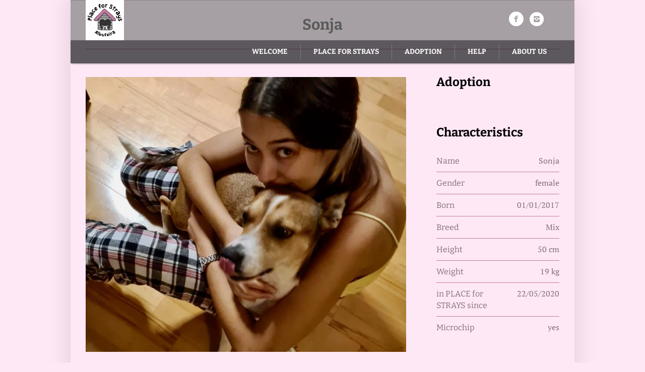

--- FILE ---
content_type: text/html; charset=UTF-8
request_url: https://www.placeforstrays.de/en/our-proteges/sonja/
body_size: 21436
content:
<!DOCTYPE html>
<!--[if IE 8]>
<html class="ie ie8" lang="en-US">
<![endif]-->
<!--[if !(IE 8)]><!-->
<html lang="en-US" class="cmsms_html">
<!--<![endif]-->
<head><meta charset="UTF-8" /><script>if(navigator.userAgent.match(/MSIE|Internet Explorer/i)||navigator.userAgent.match(/Trident\/7\..*?rv:11/i)){var href=document.location.href;if(!href.match(/[?&]nowprocket/)){if(href.indexOf("?")==-1){if(href.indexOf("#")==-1){document.location.href=href+"?nowprocket=1"}else{document.location.href=href.replace("#","?nowprocket=1#")}}else{if(href.indexOf("#")==-1){document.location.href=href+"&nowprocket=1"}else{document.location.href=href.replace("#","&nowprocket=1#")}}}}</script><script>(()=>{class RocketLazyLoadScripts{constructor(){this.v="2.0.4",this.userEvents=["keydown","keyup","mousedown","mouseup","mousemove","mouseover","mouseout","touchmove","touchstart","touchend","touchcancel","wheel","click","dblclick","input"],this.attributeEvents=["onblur","onclick","oncontextmenu","ondblclick","onfocus","onmousedown","onmouseenter","onmouseleave","onmousemove","onmouseout","onmouseover","onmouseup","onmousewheel","onscroll","onsubmit"]}async t(){this.i(),this.o(),/iP(ad|hone)/.test(navigator.userAgent)&&this.h(),this.u(),this.l(this),this.m(),this.k(this),this.p(this),this._(),await Promise.all([this.R(),this.L()]),this.lastBreath=Date.now(),this.S(this),this.P(),this.D(),this.O(),this.M(),await this.C(this.delayedScripts.normal),await this.C(this.delayedScripts.defer),await this.C(this.delayedScripts.async),await this.T(),await this.F(),await this.j(),await this.A(),window.dispatchEvent(new Event("rocket-allScriptsLoaded")),this.everythingLoaded=!0,this.lastTouchEnd&&await new Promise(t=>setTimeout(t,500-Date.now()+this.lastTouchEnd)),this.I(),this.H(),this.U(),this.W()}i(){this.CSPIssue=sessionStorage.getItem("rocketCSPIssue"),document.addEventListener("securitypolicyviolation",t=>{this.CSPIssue||"script-src-elem"!==t.violatedDirective||"data"!==t.blockedURI||(this.CSPIssue=!0,sessionStorage.setItem("rocketCSPIssue",!0))},{isRocket:!0})}o(){window.addEventListener("pageshow",t=>{this.persisted=t.persisted,this.realWindowLoadedFired=!0},{isRocket:!0}),window.addEventListener("pagehide",()=>{this.onFirstUserAction=null},{isRocket:!0})}h(){let t;function e(e){t=e}window.addEventListener("touchstart",e,{isRocket:!0}),window.addEventListener("touchend",function i(o){o.changedTouches[0]&&t.changedTouches[0]&&Math.abs(o.changedTouches[0].pageX-t.changedTouches[0].pageX)<10&&Math.abs(o.changedTouches[0].pageY-t.changedTouches[0].pageY)<10&&o.timeStamp-t.timeStamp<200&&(window.removeEventListener("touchstart",e,{isRocket:!0}),window.removeEventListener("touchend",i,{isRocket:!0}),"INPUT"===o.target.tagName&&"text"===o.target.type||(o.target.dispatchEvent(new TouchEvent("touchend",{target:o.target,bubbles:!0})),o.target.dispatchEvent(new MouseEvent("mouseover",{target:o.target,bubbles:!0})),o.target.dispatchEvent(new PointerEvent("click",{target:o.target,bubbles:!0,cancelable:!0,detail:1,clientX:o.changedTouches[0].clientX,clientY:o.changedTouches[0].clientY})),event.preventDefault()))},{isRocket:!0})}q(t){this.userActionTriggered||("mousemove"!==t.type||this.firstMousemoveIgnored?"keyup"===t.type||"mouseover"===t.type||"mouseout"===t.type||(this.userActionTriggered=!0,this.onFirstUserAction&&this.onFirstUserAction()):this.firstMousemoveIgnored=!0),"click"===t.type&&t.preventDefault(),t.stopPropagation(),t.stopImmediatePropagation(),"touchstart"===this.lastEvent&&"touchend"===t.type&&(this.lastTouchEnd=Date.now()),"click"===t.type&&(this.lastTouchEnd=0),this.lastEvent=t.type,t.composedPath&&t.composedPath()[0].getRootNode()instanceof ShadowRoot&&(t.rocketTarget=t.composedPath()[0]),this.savedUserEvents.push(t)}u(){this.savedUserEvents=[],this.userEventHandler=this.q.bind(this),this.userEvents.forEach(t=>window.addEventListener(t,this.userEventHandler,{passive:!1,isRocket:!0})),document.addEventListener("visibilitychange",this.userEventHandler,{isRocket:!0})}U(){this.userEvents.forEach(t=>window.removeEventListener(t,this.userEventHandler,{passive:!1,isRocket:!0})),document.removeEventListener("visibilitychange",this.userEventHandler,{isRocket:!0}),this.savedUserEvents.forEach(t=>{(t.rocketTarget||t.target).dispatchEvent(new window[t.constructor.name](t.type,t))})}m(){const t="return false",e=Array.from(this.attributeEvents,t=>"data-rocket-"+t),i="["+this.attributeEvents.join("],[")+"]",o="[data-rocket-"+this.attributeEvents.join("],[data-rocket-")+"]",s=(e,i,o)=>{o&&o!==t&&(e.setAttribute("data-rocket-"+i,o),e["rocket"+i]=new Function("event",o),e.setAttribute(i,t))};new MutationObserver(t=>{for(const n of t)"attributes"===n.type&&(n.attributeName.startsWith("data-rocket-")||this.everythingLoaded?n.attributeName.startsWith("data-rocket-")&&this.everythingLoaded&&this.N(n.target,n.attributeName.substring(12)):s(n.target,n.attributeName,n.target.getAttribute(n.attributeName))),"childList"===n.type&&n.addedNodes.forEach(t=>{if(t.nodeType===Node.ELEMENT_NODE)if(this.everythingLoaded)for(const i of[t,...t.querySelectorAll(o)])for(const t of i.getAttributeNames())e.includes(t)&&this.N(i,t.substring(12));else for(const e of[t,...t.querySelectorAll(i)])for(const t of e.getAttributeNames())this.attributeEvents.includes(t)&&s(e,t,e.getAttribute(t))})}).observe(document,{subtree:!0,childList:!0,attributeFilter:[...this.attributeEvents,...e]})}I(){this.attributeEvents.forEach(t=>{document.querySelectorAll("[data-rocket-"+t+"]").forEach(e=>{this.N(e,t)})})}N(t,e){const i=t.getAttribute("data-rocket-"+e);i&&(t.setAttribute(e,i),t.removeAttribute("data-rocket-"+e))}k(t){Object.defineProperty(HTMLElement.prototype,"onclick",{get(){return this.rocketonclick||null},set(e){this.rocketonclick=e,this.setAttribute(t.everythingLoaded?"onclick":"data-rocket-onclick","this.rocketonclick(event)")}})}S(t){function e(e,i){let o=e[i];e[i]=null,Object.defineProperty(e,i,{get:()=>o,set(s){t.everythingLoaded?o=s:e["rocket"+i]=o=s}})}e(document,"onreadystatechange"),e(window,"onload"),e(window,"onpageshow");try{Object.defineProperty(document,"readyState",{get:()=>t.rocketReadyState,set(e){t.rocketReadyState=e},configurable:!0}),document.readyState="loading"}catch(t){console.log("WPRocket DJE readyState conflict, bypassing")}}l(t){this.originalAddEventListener=EventTarget.prototype.addEventListener,this.originalRemoveEventListener=EventTarget.prototype.removeEventListener,this.savedEventListeners=[],EventTarget.prototype.addEventListener=function(e,i,o){o&&o.isRocket||!t.B(e,this)&&!t.userEvents.includes(e)||t.B(e,this)&&!t.userActionTriggered||e.startsWith("rocket-")||t.everythingLoaded?t.originalAddEventListener.call(this,e,i,o):(t.savedEventListeners.push({target:this,remove:!1,type:e,func:i,options:o}),"mouseenter"!==e&&"mouseleave"!==e||t.originalAddEventListener.call(this,e,t.savedUserEvents.push,o))},EventTarget.prototype.removeEventListener=function(e,i,o){o&&o.isRocket||!t.B(e,this)&&!t.userEvents.includes(e)||t.B(e,this)&&!t.userActionTriggered||e.startsWith("rocket-")||t.everythingLoaded?t.originalRemoveEventListener.call(this,e,i,o):t.savedEventListeners.push({target:this,remove:!0,type:e,func:i,options:o})}}J(t,e){this.savedEventListeners=this.savedEventListeners.filter(i=>{let o=i.type,s=i.target||window;return e!==o||t!==s||(this.B(o,s)&&(i.type="rocket-"+o),this.$(i),!1)})}H(){EventTarget.prototype.addEventListener=this.originalAddEventListener,EventTarget.prototype.removeEventListener=this.originalRemoveEventListener,this.savedEventListeners.forEach(t=>this.$(t))}$(t){t.remove?this.originalRemoveEventListener.call(t.target,t.type,t.func,t.options):this.originalAddEventListener.call(t.target,t.type,t.func,t.options)}p(t){let e;function i(e){return t.everythingLoaded?e:e.split(" ").map(t=>"load"===t||t.startsWith("load.")?"rocket-jquery-load":t).join(" ")}function o(o){function s(e){const s=o.fn[e];o.fn[e]=o.fn.init.prototype[e]=function(){return this[0]===window&&t.userActionTriggered&&("string"==typeof arguments[0]||arguments[0]instanceof String?arguments[0]=i(arguments[0]):"object"==typeof arguments[0]&&Object.keys(arguments[0]).forEach(t=>{const e=arguments[0][t];delete arguments[0][t],arguments[0][i(t)]=e})),s.apply(this,arguments),this}}if(o&&o.fn&&!t.allJQueries.includes(o)){const e={DOMContentLoaded:[],"rocket-DOMContentLoaded":[]};for(const t in e)document.addEventListener(t,()=>{e[t].forEach(t=>t())},{isRocket:!0});o.fn.ready=o.fn.init.prototype.ready=function(i){function s(){parseInt(o.fn.jquery)>2?setTimeout(()=>i.bind(document)(o)):i.bind(document)(o)}return"function"==typeof i&&(t.realDomReadyFired?!t.userActionTriggered||t.fauxDomReadyFired?s():e["rocket-DOMContentLoaded"].push(s):e.DOMContentLoaded.push(s)),o([])},s("on"),s("one"),s("off"),t.allJQueries.push(o)}e=o}t.allJQueries=[],o(window.jQuery),Object.defineProperty(window,"jQuery",{get:()=>e,set(t){o(t)}})}P(){const t=new Map;document.write=document.writeln=function(e){const i=document.currentScript,o=document.createRange(),s=i.parentElement;let n=t.get(i);void 0===n&&(n=i.nextSibling,t.set(i,n));const c=document.createDocumentFragment();o.setStart(c,0),c.appendChild(o.createContextualFragment(e)),s.insertBefore(c,n)}}async R(){return new Promise(t=>{this.userActionTriggered?t():this.onFirstUserAction=t})}async L(){return new Promise(t=>{document.addEventListener("DOMContentLoaded",()=>{this.realDomReadyFired=!0,t()},{isRocket:!0})})}async j(){return this.realWindowLoadedFired?Promise.resolve():new Promise(t=>{window.addEventListener("load",t,{isRocket:!0})})}M(){this.pendingScripts=[];this.scriptsMutationObserver=new MutationObserver(t=>{for(const e of t)e.addedNodes.forEach(t=>{"SCRIPT"!==t.tagName||t.noModule||t.isWPRocket||this.pendingScripts.push({script:t,promise:new Promise(e=>{const i=()=>{const i=this.pendingScripts.findIndex(e=>e.script===t);i>=0&&this.pendingScripts.splice(i,1),e()};t.addEventListener("load",i,{isRocket:!0}),t.addEventListener("error",i,{isRocket:!0}),setTimeout(i,1e3)})})})}),this.scriptsMutationObserver.observe(document,{childList:!0,subtree:!0})}async F(){await this.X(),this.pendingScripts.length?(await this.pendingScripts[0].promise,await this.F()):this.scriptsMutationObserver.disconnect()}D(){this.delayedScripts={normal:[],async:[],defer:[]},document.querySelectorAll("script[type$=rocketlazyloadscript]").forEach(t=>{t.hasAttribute("data-rocket-src")?t.hasAttribute("async")&&!1!==t.async?this.delayedScripts.async.push(t):t.hasAttribute("defer")&&!1!==t.defer||"module"===t.getAttribute("data-rocket-type")?this.delayedScripts.defer.push(t):this.delayedScripts.normal.push(t):this.delayedScripts.normal.push(t)})}async _(){await this.L();let t=[];document.querySelectorAll("script[type$=rocketlazyloadscript][data-rocket-src]").forEach(e=>{let i=e.getAttribute("data-rocket-src");if(i&&!i.startsWith("data:")){i.startsWith("//")&&(i=location.protocol+i);try{const o=new URL(i).origin;o!==location.origin&&t.push({src:o,crossOrigin:e.crossOrigin||"module"===e.getAttribute("data-rocket-type")})}catch(t){}}}),t=[...new Map(t.map(t=>[JSON.stringify(t),t])).values()],this.Y(t,"preconnect")}async G(t){if(await this.K(),!0!==t.noModule||!("noModule"in HTMLScriptElement.prototype))return new Promise(e=>{let i;function o(){(i||t).setAttribute("data-rocket-status","executed"),e()}try{if(navigator.userAgent.includes("Firefox/")||""===navigator.vendor||this.CSPIssue)i=document.createElement("script"),[...t.attributes].forEach(t=>{let e=t.nodeName;"type"!==e&&("data-rocket-type"===e&&(e="type"),"data-rocket-src"===e&&(e="src"),i.setAttribute(e,t.nodeValue))}),t.text&&(i.text=t.text),t.nonce&&(i.nonce=t.nonce),i.hasAttribute("src")?(i.addEventListener("load",o,{isRocket:!0}),i.addEventListener("error",()=>{i.setAttribute("data-rocket-status","failed-network"),e()},{isRocket:!0}),setTimeout(()=>{i.isConnected||e()},1)):(i.text=t.text,o()),i.isWPRocket=!0,t.parentNode.replaceChild(i,t);else{const i=t.getAttribute("data-rocket-type"),s=t.getAttribute("data-rocket-src");i?(t.type=i,t.removeAttribute("data-rocket-type")):t.removeAttribute("type"),t.addEventListener("load",o,{isRocket:!0}),t.addEventListener("error",i=>{this.CSPIssue&&i.target.src.startsWith("data:")?(console.log("WPRocket: CSP fallback activated"),t.removeAttribute("src"),this.G(t).then(e)):(t.setAttribute("data-rocket-status","failed-network"),e())},{isRocket:!0}),s?(t.fetchPriority="high",t.removeAttribute("data-rocket-src"),t.src=s):t.src="data:text/javascript;base64,"+window.btoa(unescape(encodeURIComponent(t.text)))}}catch(i){t.setAttribute("data-rocket-status","failed-transform"),e()}});t.setAttribute("data-rocket-status","skipped")}async C(t){const e=t.shift();return e?(e.isConnected&&await this.G(e),this.C(t)):Promise.resolve()}O(){this.Y([...this.delayedScripts.normal,...this.delayedScripts.defer,...this.delayedScripts.async],"preload")}Y(t,e){this.trash=this.trash||[];let i=!0;var o=document.createDocumentFragment();t.forEach(t=>{const s=t.getAttribute&&t.getAttribute("data-rocket-src")||t.src;if(s&&!s.startsWith("data:")){const n=document.createElement("link");n.href=s,n.rel=e,"preconnect"!==e&&(n.as="script",n.fetchPriority=i?"high":"low"),t.getAttribute&&"module"===t.getAttribute("data-rocket-type")&&(n.crossOrigin=!0),t.crossOrigin&&(n.crossOrigin=t.crossOrigin),t.integrity&&(n.integrity=t.integrity),t.nonce&&(n.nonce=t.nonce),o.appendChild(n),this.trash.push(n),i=!1}}),document.head.appendChild(o)}W(){this.trash.forEach(t=>t.remove())}async T(){try{document.readyState="interactive"}catch(t){}this.fauxDomReadyFired=!0;try{await this.K(),this.J(document,"readystatechange"),document.dispatchEvent(new Event("rocket-readystatechange")),await this.K(),document.rocketonreadystatechange&&document.rocketonreadystatechange(),await this.K(),this.J(document,"DOMContentLoaded"),document.dispatchEvent(new Event("rocket-DOMContentLoaded")),await this.K(),this.J(window,"DOMContentLoaded"),window.dispatchEvent(new Event("rocket-DOMContentLoaded"))}catch(t){console.error(t)}}async A(){try{document.readyState="complete"}catch(t){}try{await this.K(),this.J(document,"readystatechange"),document.dispatchEvent(new Event("rocket-readystatechange")),await this.K(),document.rocketonreadystatechange&&document.rocketonreadystatechange(),await this.K(),this.J(window,"load"),window.dispatchEvent(new Event("rocket-load")),await this.K(),window.rocketonload&&window.rocketonload(),await this.K(),this.allJQueries.forEach(t=>t(window).trigger("rocket-jquery-load")),await this.K(),this.J(window,"pageshow");const t=new Event("rocket-pageshow");t.persisted=this.persisted,window.dispatchEvent(t),await this.K(),window.rocketonpageshow&&window.rocketonpageshow({persisted:this.persisted})}catch(t){console.error(t)}}async K(){Date.now()-this.lastBreath>45&&(await this.X(),this.lastBreath=Date.now())}async X(){return document.hidden?new Promise(t=>setTimeout(t)):new Promise(t=>requestAnimationFrame(t))}B(t,e){return e===document&&"readystatechange"===t||(e===document&&"DOMContentLoaded"===t||(e===window&&"DOMContentLoaded"===t||(e===window&&"load"===t||e===window&&"pageshow"===t)))}static run(){(new RocketLazyLoadScripts).t()}}RocketLazyLoadScripts.run()})();</script>

<meta name="viewport" content="width=device-width, initial-scale=1, maximum-scale=1" />
<link rel="shortcut icon" href="https://www.placeforstrays.de/wp-content/uploads/2019/06/fullsizeoutput_2698.jpeg" type="image/x-icon" />
<link rel="profile" href="https://gmpg.org/xfn/11" />
<link rel="pingback" href="https://www.placeforstrays.de/xmlrpc.php" />

<meta name='robots' content='index, follow, max-image-preview:large, max-snippet:-1, max-video-preview:-1' />

	<!-- This site is optimized with the Yoast SEO plugin v19.13 - https://yoast.com/wordpress/plugins/seo/ -->
	<title>Sonja has found a loving home - PLACE for STRAYS Albufeira</title>
	<meta name="description" content="Stray girl Sonja and her puppy Ella were ftaken in PLACE for STRAYS Now they are living in their loving families." />
	<link rel="canonical" href="https://www.placeforstrays.de/our-proteges/sonja/" />
	<meta property="og:locale" content="en_US" />
	<meta property="og:type" content="article" />
	<meta property="og:title" content="Sonja has found a loving home - PLACE for STRAYS Albufeira" />
	<meta property="og:description" content="Stray girl Sonja and her puppy Ella were ftaken in PLACE for STRAYS Now they are living in their loving families." />
	<meta property="og:url" content="https://www.placeforstrays.de/en/our-proteges/sonja/" />
	<meta property="og:site_name" content="PLACE for STRAYS Albufeira" />
	<meta property="article:publisher" content="https://www.facebook.com/groups/1963615917246890/" />
	<meta property="article:modified_time" content="2020-11-27T06:14:06+00:00" />
	<meta property="og:image" content="https://www.placeforstrays.de/wp-content/uploads/2020/05/02e7f491-59e8-48d3-a705-df830f3380da.jpg" />
	<meta property="og:image:width" content="900" />
	<meta property="og:image:height" content="773" />
	<meta property="og:image:type" content="image/jpeg" />
	<meta name="twitter:card" content="summary_large_image" />
	<meta name="twitter:label1" content="Est. reading time" />
	<meta name="twitter:data1" content="1 minute" />
	<script type="application/ld+json" class="yoast-schema-graph">{"@context":"https://schema.org","@graph":[{"@type":"WebPage","@id":"https://www.placeforstrays.de/en/our-proteges/sonja/","url":"https://www.placeforstrays.de/en/our-proteges/sonja/","name":"Sonja has found a loving home - PLACE for STRAYS Albufeira","isPartOf":{"@id":"https://www.placeforstrays.de/en/#website"},"primaryImageOfPage":{"@id":"https://www.placeforstrays.de/en/our-proteges/sonja/#primaryimage"},"image":{"@id":"https://www.placeforstrays.de/en/our-proteges/sonja/#primaryimage"},"thumbnailUrl":"https://www.placeforstrays.de/wp-content/uploads/2020/05/02e7f491-59e8-48d3-a705-df830f3380da.jpg","datePublished":"2020-05-27T17:18:26+00:00","dateModified":"2020-11-27T06:14:06+00:00","description":"Stray girl Sonja and her puppy Ella were ftaken in PLACE for STRAYS Now they are living in their loving families.","breadcrumb":{"@id":"https://www.placeforstrays.de/en/our-proteges/sonja/#breadcrumb"},"inLanguage":"en-US","potentialAction":[{"@type":"ReadAction","target":["https://www.placeforstrays.de/en/our-proteges/sonja/"]}]},{"@type":"ImageObject","inLanguage":"en-US","@id":"https://www.placeforstrays.de/en/our-proteges/sonja/#primaryimage","url":"https://www.placeforstrays.de/wp-content/uploads/2020/05/02e7f491-59e8-48d3-a705-df830f3380da.jpg","contentUrl":"https://www.placeforstrays.de/wp-content/uploads/2020/05/02e7f491-59e8-48d3-a705-df830f3380da.jpg","width":900,"height":773},{"@type":"BreadcrumbList","@id":"https://www.placeforstrays.de/en/our-proteges/sonja/#breadcrumb","itemListElement":[{"@type":"ListItem","position":1,"name":"Startseite","item":"https://www.placeforstrays.de/en/"},{"@type":"ListItem","position":2,"name":"Projects","item":"https://www.placeforstrays.de/en/our-proteges/"},{"@type":"ListItem","position":3,"name":"Sonja"}]},{"@type":"WebSite","@id":"https://www.placeforstrays.de/en/#website","url":"https://www.placeforstrays.de/en/","name":"PLACE for STRAYS Albufeira","description":"Tierschutz","publisher":{"@id":"https://www.placeforstrays.de/en/#organization"},"potentialAction":[{"@type":"SearchAction","target":{"@type":"EntryPoint","urlTemplate":"https://www.placeforstrays.de/en/?s={search_term_string}"},"query-input":"required name=search_term_string"}],"inLanguage":"en-US"},{"@type":"Organization","@id":"https://www.placeforstrays.de/en/#organization","name":"PLACE for STRAYS","url":"https://www.placeforstrays.de/en/","logo":{"@type":"ImageObject","inLanguage":"en-US","@id":"https://www.placeforstrays.de/en/#/schema/logo/image/","url":"https://www.placeforstrays.de/wp-content/uploads/2019/07/Logo-mit-Hintergrund-Kopie.jpg","contentUrl":"https://www.placeforstrays.de/wp-content/uploads/2019/07/Logo-mit-Hintergrund-Kopie.jpg","width":277,"height":291,"caption":"PLACE for STRAYS"},"image":{"@id":"https://www.placeforstrays.de/en/#/schema/logo/image/"},"sameAs":["https://www.instagram.com/placeforstraysalbufeira/","https://www.facebook.com/groups/1963615917246890/"]}]}</script>
	<!-- / Yoast SEO plugin. -->




<link rel="alternate" type="application/rss+xml" title="PLACE for STRAYS Albufeira &raquo; Feed" href="https://www.placeforstrays.de/en/feed/" />
<link rel="alternate" type="application/rss+xml" title="PLACE for STRAYS Albufeira &raquo; Comments Feed" href="https://www.placeforstrays.de/en/comments/feed/" />
<style type="text/css">
img.wp-smiley,
img.emoji {
	display: inline !important;
	border: none !important;
	box-shadow: none !important;
	height: 1em !important;
	width: 1em !important;
	margin: 0 0.07em !important;
	vertical-align: -0.1em !important;
	background: none !important;
	padding: 0 !important;
}
</style>
	<link rel='stylesheet' id='layerslider-css'  href='https://www.placeforstrays.de/wp-content/plugins/LayerSlider/assets/static/layerslider/css/layerslider.css' type='text/css' media='all' />
<link rel='stylesheet' id='wp-block-library-css'  href='https://www.placeforstrays.de/wp-includes/css/dist/block-library/style.min.css' type='text/css' media='all' />
<style id='global-styles-inline-css' type='text/css'>
body{--wp--preset--color--black: #000000;--wp--preset--color--cyan-bluish-gray: #abb8c3;--wp--preset--color--white: #ffffff;--wp--preset--color--pale-pink: #f78da7;--wp--preset--color--vivid-red: #cf2e2e;--wp--preset--color--luminous-vivid-orange: #ff6900;--wp--preset--color--luminous-vivid-amber: #fcb900;--wp--preset--color--light-green-cyan: #7bdcb5;--wp--preset--color--vivid-green-cyan: #00d084;--wp--preset--color--pale-cyan-blue: #8ed1fc;--wp--preset--color--vivid-cyan-blue: #0693e3;--wp--preset--color--vivid-purple: #9b51e0;--wp--preset--color--color-1: #3d3d3d;--wp--preset--color--color-2: #8e393d;--wp--preset--color--color-3: #f4ae40;--wp--preset--color--color-4: #87827e;--wp--preset--color--color-5: #373737;--wp--preset--color--color-6: #ffffff;--wp--preset--color--color-7: #faf9f7;--wp--preset--color--color-8: #e5e5e5;--wp--preset--gradient--vivid-cyan-blue-to-vivid-purple: linear-gradient(135deg,rgba(6,147,227,1) 0%,rgb(155,81,224) 100%);--wp--preset--gradient--light-green-cyan-to-vivid-green-cyan: linear-gradient(135deg,rgb(122,220,180) 0%,rgb(0,208,130) 100%);--wp--preset--gradient--luminous-vivid-amber-to-luminous-vivid-orange: linear-gradient(135deg,rgba(252,185,0,1) 0%,rgba(255,105,0,1) 100%);--wp--preset--gradient--luminous-vivid-orange-to-vivid-red: linear-gradient(135deg,rgba(255,105,0,1) 0%,rgb(207,46,46) 100%);--wp--preset--gradient--very-light-gray-to-cyan-bluish-gray: linear-gradient(135deg,rgb(238,238,238) 0%,rgb(169,184,195) 100%);--wp--preset--gradient--cool-to-warm-spectrum: linear-gradient(135deg,rgb(74,234,220) 0%,rgb(151,120,209) 20%,rgb(207,42,186) 40%,rgb(238,44,130) 60%,rgb(251,105,98) 80%,rgb(254,248,76) 100%);--wp--preset--gradient--blush-light-purple: linear-gradient(135deg,rgb(255,206,236) 0%,rgb(152,150,240) 100%);--wp--preset--gradient--blush-bordeaux: linear-gradient(135deg,rgb(254,205,165) 0%,rgb(254,45,45) 50%,rgb(107,0,62) 100%);--wp--preset--gradient--luminous-dusk: linear-gradient(135deg,rgb(255,203,112) 0%,rgb(199,81,192) 50%,rgb(65,88,208) 100%);--wp--preset--gradient--pale-ocean: linear-gradient(135deg,rgb(255,245,203) 0%,rgb(182,227,212) 50%,rgb(51,167,181) 100%);--wp--preset--gradient--electric-grass: linear-gradient(135deg,rgb(202,248,128) 0%,rgb(113,206,126) 100%);--wp--preset--gradient--midnight: linear-gradient(135deg,rgb(2,3,129) 0%,rgb(40,116,252) 100%);--wp--preset--duotone--dark-grayscale: url('#wp-duotone-dark-grayscale');--wp--preset--duotone--grayscale: url('#wp-duotone-grayscale');--wp--preset--duotone--purple-yellow: url('#wp-duotone-purple-yellow');--wp--preset--duotone--blue-red: url('#wp-duotone-blue-red');--wp--preset--duotone--midnight: url('#wp-duotone-midnight');--wp--preset--duotone--magenta-yellow: url('#wp-duotone-magenta-yellow');--wp--preset--duotone--purple-green: url('#wp-duotone-purple-green');--wp--preset--duotone--blue-orange: url('#wp-duotone-blue-orange');--wp--preset--font-size--small: 13px;--wp--preset--font-size--medium: 20px;--wp--preset--font-size--large: 36px;--wp--preset--font-size--x-large: 42px;}.has-black-color{color: var(--wp--preset--color--black) !important;}.has-cyan-bluish-gray-color{color: var(--wp--preset--color--cyan-bluish-gray) !important;}.has-white-color{color: var(--wp--preset--color--white) !important;}.has-pale-pink-color{color: var(--wp--preset--color--pale-pink) !important;}.has-vivid-red-color{color: var(--wp--preset--color--vivid-red) !important;}.has-luminous-vivid-orange-color{color: var(--wp--preset--color--luminous-vivid-orange) !important;}.has-luminous-vivid-amber-color{color: var(--wp--preset--color--luminous-vivid-amber) !important;}.has-light-green-cyan-color{color: var(--wp--preset--color--light-green-cyan) !important;}.has-vivid-green-cyan-color{color: var(--wp--preset--color--vivid-green-cyan) !important;}.has-pale-cyan-blue-color{color: var(--wp--preset--color--pale-cyan-blue) !important;}.has-vivid-cyan-blue-color{color: var(--wp--preset--color--vivid-cyan-blue) !important;}.has-vivid-purple-color{color: var(--wp--preset--color--vivid-purple) !important;}.has-black-background-color{background-color: var(--wp--preset--color--black) !important;}.has-cyan-bluish-gray-background-color{background-color: var(--wp--preset--color--cyan-bluish-gray) !important;}.has-white-background-color{background-color: var(--wp--preset--color--white) !important;}.has-pale-pink-background-color{background-color: var(--wp--preset--color--pale-pink) !important;}.has-vivid-red-background-color{background-color: var(--wp--preset--color--vivid-red) !important;}.has-luminous-vivid-orange-background-color{background-color: var(--wp--preset--color--luminous-vivid-orange) !important;}.has-luminous-vivid-amber-background-color{background-color: var(--wp--preset--color--luminous-vivid-amber) !important;}.has-light-green-cyan-background-color{background-color: var(--wp--preset--color--light-green-cyan) !important;}.has-vivid-green-cyan-background-color{background-color: var(--wp--preset--color--vivid-green-cyan) !important;}.has-pale-cyan-blue-background-color{background-color: var(--wp--preset--color--pale-cyan-blue) !important;}.has-vivid-cyan-blue-background-color{background-color: var(--wp--preset--color--vivid-cyan-blue) !important;}.has-vivid-purple-background-color{background-color: var(--wp--preset--color--vivid-purple) !important;}.has-black-border-color{border-color: var(--wp--preset--color--black) !important;}.has-cyan-bluish-gray-border-color{border-color: var(--wp--preset--color--cyan-bluish-gray) !important;}.has-white-border-color{border-color: var(--wp--preset--color--white) !important;}.has-pale-pink-border-color{border-color: var(--wp--preset--color--pale-pink) !important;}.has-vivid-red-border-color{border-color: var(--wp--preset--color--vivid-red) !important;}.has-luminous-vivid-orange-border-color{border-color: var(--wp--preset--color--luminous-vivid-orange) !important;}.has-luminous-vivid-amber-border-color{border-color: var(--wp--preset--color--luminous-vivid-amber) !important;}.has-light-green-cyan-border-color{border-color: var(--wp--preset--color--light-green-cyan) !important;}.has-vivid-green-cyan-border-color{border-color: var(--wp--preset--color--vivid-green-cyan) !important;}.has-pale-cyan-blue-border-color{border-color: var(--wp--preset--color--pale-cyan-blue) !important;}.has-vivid-cyan-blue-border-color{border-color: var(--wp--preset--color--vivid-cyan-blue) !important;}.has-vivid-purple-border-color{border-color: var(--wp--preset--color--vivid-purple) !important;}.has-vivid-cyan-blue-to-vivid-purple-gradient-background{background: var(--wp--preset--gradient--vivid-cyan-blue-to-vivid-purple) !important;}.has-light-green-cyan-to-vivid-green-cyan-gradient-background{background: var(--wp--preset--gradient--light-green-cyan-to-vivid-green-cyan) !important;}.has-luminous-vivid-amber-to-luminous-vivid-orange-gradient-background{background: var(--wp--preset--gradient--luminous-vivid-amber-to-luminous-vivid-orange) !important;}.has-luminous-vivid-orange-to-vivid-red-gradient-background{background: var(--wp--preset--gradient--luminous-vivid-orange-to-vivid-red) !important;}.has-very-light-gray-to-cyan-bluish-gray-gradient-background{background: var(--wp--preset--gradient--very-light-gray-to-cyan-bluish-gray) !important;}.has-cool-to-warm-spectrum-gradient-background{background: var(--wp--preset--gradient--cool-to-warm-spectrum) !important;}.has-blush-light-purple-gradient-background{background: var(--wp--preset--gradient--blush-light-purple) !important;}.has-blush-bordeaux-gradient-background{background: var(--wp--preset--gradient--blush-bordeaux) !important;}.has-luminous-dusk-gradient-background{background: var(--wp--preset--gradient--luminous-dusk) !important;}.has-pale-ocean-gradient-background{background: var(--wp--preset--gradient--pale-ocean) !important;}.has-electric-grass-gradient-background{background: var(--wp--preset--gradient--electric-grass) !important;}.has-midnight-gradient-background{background: var(--wp--preset--gradient--midnight) !important;}.has-small-font-size{font-size: var(--wp--preset--font-size--small) !important;}.has-medium-font-size{font-size: var(--wp--preset--font-size--medium) !important;}.has-large-font-size{font-size: var(--wp--preset--font-size--large) !important;}.has-x-large-font-size{font-size: var(--wp--preset--font-size--x-large) !important;}
</style>
<link rel='stylesheet' id='wpml-blocks-css'  href='https://www.placeforstrays.de/wp-content/plugins/sitepress-multilingual-cms/dist/css/blocks/styles.css' type='text/css' media='all' />
<link rel='stylesheet' id='contact-form-7-css'  href='https://www.placeforstrays.de/wp-content/plugins/contact-form-7/includes/css/styles.css' type='text/css' media='all' />
<link rel='stylesheet' id='cookie-law-info-css'  href='https://www.placeforstrays.de/wp-content/plugins/cookie-law-info/legacy/public/css/cookie-law-info-public.css' type='text/css' media='all' />
<link rel='stylesheet' id='cookie-law-info-gdpr-css'  href='https://www.placeforstrays.de/wp-content/plugins/cookie-law-info/legacy/public/css/cookie-law-info-gdpr.css' type='text/css' media='all' />
<link rel='stylesheet' id='wpsbc-style-css'  href='https://www.placeforstrays.de/wp-content/plugins/wp-simple-booking-calendar-premium/assets/css/style-front-end.min.css' type='text/css' media='all' />
<link rel='stylesheet' id='dashicons-css'  href='https://www.placeforstrays.de/wp-includes/css/dashicons.min.css' type='text/css' media='all' />
<link rel='stylesheet' id='wpml-legacy-horizontal-list-0-css'  href='https://www.placeforstrays.de/wp-content/plugins/sitepress-multilingual-cms/templates/language-switchers/legacy-list-horizontal/style.min.css' type='text/css' media='all' />
<link rel='stylesheet' id='wpml-menu-item-0-css'  href='https://www.placeforstrays.de/wp-content/plugins/sitepress-multilingual-cms/templates/language-switchers/menu-item/style.min.css' type='text/css' media='all' />
<link rel='stylesheet' id='theme-style-css'  href='https://www.placeforstrays.de/wp-content/themes/pet-rescue/style.css' type='text/css' media='all' />
<link rel='stylesheet' id='child-theme-style-css'  href='https://www.placeforstrays.de/wp-content/themes/pet-rescue-child/style.css' type='text/css' media='all' />
<link rel='stylesheet' id='theme-design-style-css'  href='https://www.placeforstrays.de/wp-content/themes/pet-rescue/css/style.css' type='text/css' media='screen, print' />
<link rel='stylesheet' id='theme-adapt-css'  href='https://www.placeforstrays.de/wp-content/themes/pet-rescue/css/adaptive.css' type='text/css' media='screen, print' />
<link rel='stylesheet' id='theme-retina-css'  href='https://www.placeforstrays.de/wp-content/themes/pet-rescue/css/retina.css' type='text/css' media='screen' />
<link rel='stylesheet' id='animate-css'  href='https://www.placeforstrays.de/wp-content/themes/pet-rescue/css/animate.css' type='text/css' media='screen' />
<link rel='stylesheet' id='ilightbox-css'  href='https://www.placeforstrays.de/wp-content/themes/pet-rescue/css/ilightbox.css' type='text/css' media='screen' />
<link rel='stylesheet' id='ilightbox-skin-dark-css'  href='https://www.placeforstrays.de/wp-content/themes/pet-rescue/css/ilightbox-skins/dark-skin.css' type='text/css' media='screen' />
<link rel='stylesheet' id='theme-fonts-schemes-css'  href='https://www.placeforstrays.de/wp-content/uploads/cmsms_styles/pet-rescue.css' type='text/css' media='screen' />
<!--[if lte IE 9]>
<link rel='stylesheet' id='theme-fonts-css'  href='https://www.placeforstrays.de/wp-content/uploads/cmsms_styles/pet-rescue_fonts.css' type='text/css' media='screen' />
<![endif]-->
<!--[if lte IE 9]>
<link rel='stylesheet' id='theme-schemes-primary-css'  href='https://www.placeforstrays.de/wp-content/uploads/cmsms_styles/pet-rescue_colors_primary.css' type='text/css' media='screen' />
<![endif]-->
<!--[if lte IE 9]>
<link rel='stylesheet' id='theme-schemes-secondary-css'  href='https://www.placeforstrays.de/wp-content/uploads/cmsms_styles/pet-rescue_colors_secondary.css' type='text/css' media='screen' />
<![endif]-->
<link rel='stylesheet' id='theme-icons-css'  href='https://www.placeforstrays.de/wp-content/themes/pet-rescue/css/fontello.css' type='text/css' media='screen' />
<!--[if lt IE 9]>
<link rel='stylesheet' id='theme-ie-css'  href='https://www.placeforstrays.de/wp-content/themes/pet-rescue/css/ie.css' type='text/css' media='screen' />
<![endif]-->
<link rel='stylesheet' id='cmsms-google-fonts-css'  href='//www.placeforstrays.de/wp-content/uploads/omgf/cmsms-google-fonts/cmsms-google-fonts.css?ver=1664902093' type='text/css' media='all' />
<link rel='stylesheet' id='pet-rescue-gutenberg-frontend-style-css'  href='https://www.placeforstrays.de/wp-content/themes/pet-rescue/gutenberg/css/frontend-style.css' type='text/css' media='screen' />
<style id='rocket-lazyload-inline-css' type='text/css'>
.rll-youtube-player{position:relative;padding-bottom:56.23%;height:0;overflow:hidden;max-width:100%;}.rll-youtube-player:focus-within{outline: 2px solid currentColor;outline-offset: 5px;}.rll-youtube-player iframe{position:absolute;top:0;left:0;width:100%;height:100%;z-index:100;background:0 0}.rll-youtube-player img{bottom:0;display:block;left:0;margin:auto;max-width:100%;width:100%;position:absolute;right:0;top:0;border:none;height:auto;-webkit-transition:.4s all;-moz-transition:.4s all;transition:.4s all}.rll-youtube-player img:hover{-webkit-filter:brightness(75%)}.rll-youtube-player .play{height:100%;width:100%;left:0;top:0;position:absolute;background:url(https://www.placeforstrays.de/wp-content/plugins/wp-rocket/assets/img/youtube.png) no-repeat center;background-color: transparent !important;cursor:pointer;border:none;}
</style>
<script type="rocketlazyloadscript" data-rocket-type='text/javascript' data-rocket-src='https://www.placeforstrays.de/wp-includes/js/jquery/jquery.min.js' id='jquery-core-js'></script>
<script type="rocketlazyloadscript" data-rocket-type='text/javascript' data-rocket-src='https://www.placeforstrays.de/wp-includes/js/jquery/jquery-migrate.min.js' id='jquery-migrate-js'></script>
<script type='text/javascript' id='layerslider-utils-js-extra'>
/* <![CDATA[ */
var LS_Meta = {"v":"7.15.1","fixGSAP":"1"};
/* ]]> */
</script>
<script type="rocketlazyloadscript" data-rocket-type='text/javascript' data-rocket-src='https://www.placeforstrays.de/wp-content/plugins/LayerSlider/assets/static/layerslider/js/layerslider.utils.js' id='layerslider-utils-js'></script>
<script type="rocketlazyloadscript" data-rocket-type='text/javascript' data-rocket-src='https://www.placeforstrays.de/wp-content/plugins/LayerSlider/assets/static/layerslider/js/layerslider.kreaturamedia.jquery.js' id='layerslider-js'></script>
<script type="rocketlazyloadscript" data-rocket-type='text/javascript' data-rocket-src='https://www.placeforstrays.de/wp-content/plugins/LayerSlider/assets/static/layerslider/js/layerslider.transitions.js' id='layerslider-transitions-js'></script>
<script type='text/javascript' id='cookie-law-info-js-extra'>
/* <![CDATA[ */
var Cli_Data = {"nn_cookie_ids":[],"cookielist":[],"non_necessary_cookies":[],"ccpaEnabled":"","ccpaRegionBased":"","ccpaBarEnabled":"","strictlyEnabled":["necessary","obligatoire"],"ccpaType":"gdpr","js_blocking":"","custom_integration":"","triggerDomRefresh":"","secure_cookies":""};
var cli_cookiebar_settings = {"animate_speed_hide":"500","animate_speed_show":"500","background":"#FFF","border":"#b1a6a6c2","border_on":"","button_1_button_colour":"#000","button_1_button_hover":"#000000","button_1_link_colour":"#fff","button_1_as_button":"1","button_1_new_win":"","button_2_button_colour":"#333","button_2_button_hover":"#292929","button_2_link_colour":"#444","button_2_as_button":"","button_2_hidebar":"","button_3_button_colour":"#000","button_3_button_hover":"#000000","button_3_link_colour":"#fff","button_3_as_button":"1","button_3_new_win":"","button_4_button_colour":"#000","button_4_button_hover":"#000000","button_4_link_colour":"#62a329","button_4_as_button":"","button_7_button_colour":"#61a229","button_7_button_hover":"#4e8221","button_7_link_colour":"#fff","button_7_as_button":"1","button_7_new_win":"","font_family":"inherit","header_fix":"","notify_animate_hide":"1","notify_animate_show":"","notify_div_id":"#cookie-law-info-bar","notify_position_horizontal":"right","notify_position_vertical":"bottom","scroll_close":"","scroll_close_reload":"","accept_close_reload":"","reject_close_reload":"","showagain_tab":"1","showagain_background":"#fff","showagain_border":"#000","showagain_div_id":"#cookie-law-info-again","showagain_x_position":"100px","text":"#000","show_once_yn":"","show_once":"10000","logging_on":"","as_popup":"","popup_overlay":"1","bar_heading_text":"","cookie_bar_as":"banner","popup_showagain_position":"bottom-right","widget_position":"left"};
var log_object = {"ajax_url":"https:\/\/www.placeforstrays.de\/wp-admin\/admin-ajax.php"};
/* ]]> */
</script>
<script type="rocketlazyloadscript" data-rocket-type='text/javascript' data-rocket-src='https://www.placeforstrays.de/wp-content/plugins/cookie-law-info/legacy/public/js/cookie-law-info-public.js' id='cookie-law-info-js'></script>
<script type="rocketlazyloadscript" data-rocket-type='text/javascript' data-rocket-src='https://www.placeforstrays.de/wp-content/themes/pet-rescue/js/jsLibraries.min.js' id='libs-js'></script>
<script type="rocketlazyloadscript" data-rocket-type='text/javascript' data-rocket-src='https://www.placeforstrays.de/wp-content/themes/pet-rescue/js/jquery.iLightBox.min.js' id='iLightBox-js'></script>
<meta name="generator" content="Powered by LayerSlider 7.15.1 - Build Heros, Sliders, and Popups. Create Animations and Beautiful, Rich Web Content as Easy as Never Before on WordPress." />
<!-- LayerSlider updates and docs at: https://layerslider.com -->
<link rel="https://api.w.org/" href="https://www.placeforstrays.de/en/wp-json/" /><link rel="alternate" type="application/json" href="https://www.placeforstrays.de/en/wp-json/wp/v2/project/19792" /><link rel="EditURI" type="application/rsd+xml" title="RSD" href="https://www.placeforstrays.de/xmlrpc.php?rsd" />
<link rel="wlwmanifest" type="application/wlwmanifest+xml" href="https://www.placeforstrays.de/wp-includes/wlwmanifest.xml" /> 
<meta name="generator" content="WordPress 5.9.3" />
<link rel='shortlink' href='https://www.placeforstrays.de/en/?p=19792' />
<link rel="alternate" type="application/json+oembed" href="https://www.placeforstrays.de/en/wp-json/oembed/1.0/embed?url=https%3A%2F%2Fwww.placeforstrays.de%2Fen%2Four-proteges%2Fsonja%2F" />
<link rel="alternate" type="text/xml+oembed" href="https://www.placeforstrays.de/en/wp-json/oembed/1.0/embed?url=https%3A%2F%2Fwww.placeforstrays.de%2Fen%2Four-proteges%2Fsonja%2F&#038;format=xml" />
<meta name="generator" content="WPML ver:4.6.9 stt:1,3;" />

        <script type="rocketlazyloadscript" data-rocket-type="text/javascript">
            var jQueryMigrateHelperHasSentDowngrade = false;

			window.onerror = function( msg, url, line, col, error ) {
				// Break out early, do not processing if a downgrade reqeust was already sent.
				if ( jQueryMigrateHelperHasSentDowngrade ) {
					return true;
                }

				var xhr = new XMLHttpRequest();
				var nonce = '9464fb4e25';
				var jQueryFunctions = [
					'andSelf',
					'browser',
					'live',
					'boxModel',
					'support.boxModel',
					'size',
					'swap',
					'clean',
					'sub',
                ];
				var match_pattern = /\)\.(.+?) is not a function/;
                var erroredFunction = msg.match( match_pattern );

                // If there was no matching functions, do not try to downgrade.
                if ( null === erroredFunction || typeof erroredFunction !== 'object' || typeof erroredFunction[1] === "undefined" || -1 === jQueryFunctions.indexOf( erroredFunction[1] ) ) {
                    return true;
                }

                // Set that we've now attempted a downgrade request.
                jQueryMigrateHelperHasSentDowngrade = true;

				xhr.open( 'POST', 'https://www.placeforstrays.de/wp-admin/admin-ajax.php' );
				xhr.setRequestHeader( 'Content-Type', 'application/x-www-form-urlencoded' );
				xhr.onload = function () {
					var response,
                        reload = false;

					if ( 200 === xhr.status ) {
                        try {
                        	response = JSON.parse( xhr.response );

                        	reload = response.data.reload;
                        } catch ( e ) {
                        	reload = false;
                        }
                    }

					// Automatically reload the page if a deprecation caused an automatic downgrade, ensure visitors get the best possible experience.
					if ( reload ) {
						location.reload();
                    }
				};

				xhr.send( encodeURI( 'action=jquery-migrate-downgrade-version&_wpnonce=' + nonce ) );

				// Suppress error alerts in older browsers
				return true;
			}
        </script>

		<style type="text/css">
	.header_top,
	.header_top_outer,
	.header_top_inner, 
	.header_top_aligner {
		height : 35px;
	}
	
	.header_mid,
	.header_mid_outer,
	.header_mid .header_mid_inner .search_wrap_inner,
	.header_mid .header_mid_inner .slogan_wrap_inner,
	.header_mid .header_mid_inner .social_wrap_inner,
	.header_mid .header_mid_inner nav > div > ul,
	.header_mid .header_mid_inner nav > div > ul > li,
	.header_mid .header_mid_inner nav > div > ul > li > a,
	.header_mid .header_mid_inner nav > div > ul > li > a > span.nav_bg_clr,
	.header_mid .header_mid_inner .logo,
	.header_mid .header_mid_inner .resp_nav_wrap_inner {
		height : 80px;
	}
	
	.header_bot,
	.header_bot_outer,
	.header_bot .header_bot_inner nav > div > ul,
	.header_bot .header_bot_inner nav > div > ul > li,
	.header_bot .header_bot_inner nav > div > ul > li > a {
		height : 46px;
	}
	
	#page.fixed_header.cmsms_heading_after_header #middle, 
	#page.fixed_header.cmsms_heading_under_header #middle .headline .headline_outer {
		padding-top : 80px;
	}
	
	#page.fixed_header.cmsms_heading_after_header.enable_header_top #middle, 
	#page.fixed_header.cmsms_heading_under_header.enable_header_top #middle .headline .headline_outer {
		padding-top : 115px;
	}
	
	#page.fixed_header.cmsms_heading_after_header.enable_header_bottom #middle, 
	#page.fixed_header.cmsms_heading_under_header.enable_header_bottom #middle .headline .headline_outer {
		padding-top : 126px;
	}
	
	#page.fixed_header.cmsms_heading_after_header.enable_header_top.enable_header_bottom #middle, 
	#page.fixed_header.cmsms_heading_under_header.enable_header_top.enable_header_bottom #middle .headline .headline_outer {
		padding-top : 161px;
	}
	
	
	@media only screen and (max-width: 1024px) {
		.header_top,
		.header_top_outer,
		.header_top_inner,
		.header_top_aligner,
		.header_mid,
		.header_mid_outer,
		.header_mid .header_mid_inner nav > div > ul,
		.header_mid .header_mid_inner nav > div > ul > li,
		.header_mid .header_mid_inner nav > div > ul > li > a,
		.header_mid .header_mid_inner nav > div > ul > li > a > span.nav_bg_clr,
		.header_bot,
		.header_bot_outer,
		.header_bot .header_bot_inner nav > div > ul,
		.header_bot .header_bot_inner nav > div > ul > li,
		.header_bot .header_bot_inner nav > div > ul > li > a {
			height : auto;
		}
		
		#page.fixed_header.cmsms_heading_after_header #middle, 
		#page.fixed_header.cmsms_heading_under_header #middle .headline .headline_outer, 
		#page.fixed_header.cmsms_heading_after_header.enable_header_top #middle, 
		#page.fixed_header.cmsms_heading_under_header.enable_header_top #middle .headline .headline_outer, 
		#page.fixed_header.cmsms_heading_after_header.enable_header_bottom #middle, 
		#page.fixed_header.cmsms_heading_under_header.enable_header_bottom #middle .headline .headline_outer, 
		#page.fixed_header.cmsms_heading_after_header.enable_header_top.enable_header_bottom #middle, 
		#page.fixed_header.cmsms_heading_under_header.enable_header_top.enable_header_bottom #middle .headline .headline_outer {
			padding-top : 0 !important;
		}
	}

	body {
		background-color : #ffe8f6;
		background-image : none;
		background-position : top center;
		background-repeat : repeat-y;
		background-attachment : scroll;
		background-size : auto;
		
	}
	#footer.cmsms_footer_default .footer_inner {
		min-height:200px;
	}
	
	.fixed_footer #main {
		margin-bottom:200px;
	}
</style><noscript><style>.lazyload[data-src]{display:none !important;}</style></noscript><style>.lazyload{background-image:none !important;}.lazyload:before{background-image:none !important;}</style><noscript><style id="rocket-lazyload-nojs-css">.rll-youtube-player, [data-lazy-src]{display:none !important;}</style></noscript><meta name="generator" content="WP Rocket 3.20.3" data-wpr-features="wpr_delay_js wpr_lazyload_iframes wpr_image_dimensions wpr_preload_links wpr_desktop" /></head>
<body class="project-template-default single single-project postid-19792 single-format-standard">
<svg xmlns="http://www.w3.org/2000/svg" viewBox="0 0 0 0" width="0" height="0" focusable="false" role="none" style="visibility: hidden; position: absolute; left: -9999px; overflow: hidden;" ><defs><filter id="wp-duotone-dark-grayscale"><feColorMatrix color-interpolation-filters="sRGB" type="matrix" values=" .299 .587 .114 0 0 .299 .587 .114 0 0 .299 .587 .114 0 0 .299 .587 .114 0 0 " /><feComponentTransfer color-interpolation-filters="sRGB" ><feFuncR type="table" tableValues="0 0.49803921568627" /><feFuncG type="table" tableValues="0 0.49803921568627" /><feFuncB type="table" tableValues="0 0.49803921568627" /><feFuncA type="table" tableValues="1 1" /></feComponentTransfer><feComposite in2="SourceGraphic" operator="in" /></filter></defs></svg><svg xmlns="http://www.w3.org/2000/svg" viewBox="0 0 0 0" width="0" height="0" focusable="false" role="none" style="visibility: hidden; position: absolute; left: -9999px; overflow: hidden;" ><defs><filter id="wp-duotone-grayscale"><feColorMatrix color-interpolation-filters="sRGB" type="matrix" values=" .299 .587 .114 0 0 .299 .587 .114 0 0 .299 .587 .114 0 0 .299 .587 .114 0 0 " /><feComponentTransfer color-interpolation-filters="sRGB" ><feFuncR type="table" tableValues="0 1" /><feFuncG type="table" tableValues="0 1" /><feFuncB type="table" tableValues="0 1" /><feFuncA type="table" tableValues="1 1" /></feComponentTransfer><feComposite in2="SourceGraphic" operator="in" /></filter></defs></svg><svg xmlns="http://www.w3.org/2000/svg" viewBox="0 0 0 0" width="0" height="0" focusable="false" role="none" style="visibility: hidden; position: absolute; left: -9999px; overflow: hidden;" ><defs><filter id="wp-duotone-purple-yellow"><feColorMatrix color-interpolation-filters="sRGB" type="matrix" values=" .299 .587 .114 0 0 .299 .587 .114 0 0 .299 .587 .114 0 0 .299 .587 .114 0 0 " /><feComponentTransfer color-interpolation-filters="sRGB" ><feFuncR type="table" tableValues="0.54901960784314 0.98823529411765" /><feFuncG type="table" tableValues="0 1" /><feFuncB type="table" tableValues="0.71764705882353 0.25490196078431" /><feFuncA type="table" tableValues="1 1" /></feComponentTransfer><feComposite in2="SourceGraphic" operator="in" /></filter></defs></svg><svg xmlns="http://www.w3.org/2000/svg" viewBox="0 0 0 0" width="0" height="0" focusable="false" role="none" style="visibility: hidden; position: absolute; left: -9999px; overflow: hidden;" ><defs><filter id="wp-duotone-blue-red"><feColorMatrix color-interpolation-filters="sRGB" type="matrix" values=" .299 .587 .114 0 0 .299 .587 .114 0 0 .299 .587 .114 0 0 .299 .587 .114 0 0 " /><feComponentTransfer color-interpolation-filters="sRGB" ><feFuncR type="table" tableValues="0 1" /><feFuncG type="table" tableValues="0 0.27843137254902" /><feFuncB type="table" tableValues="0.5921568627451 0.27843137254902" /><feFuncA type="table" tableValues="1 1" /></feComponentTransfer><feComposite in2="SourceGraphic" operator="in" /></filter></defs></svg><svg xmlns="http://www.w3.org/2000/svg" viewBox="0 0 0 0" width="0" height="0" focusable="false" role="none" style="visibility: hidden; position: absolute; left: -9999px; overflow: hidden;" ><defs><filter id="wp-duotone-midnight"><feColorMatrix color-interpolation-filters="sRGB" type="matrix" values=" .299 .587 .114 0 0 .299 .587 .114 0 0 .299 .587 .114 0 0 .299 .587 .114 0 0 " /><feComponentTransfer color-interpolation-filters="sRGB" ><feFuncR type="table" tableValues="0 0" /><feFuncG type="table" tableValues="0 0.64705882352941" /><feFuncB type="table" tableValues="0 1" /><feFuncA type="table" tableValues="1 1" /></feComponentTransfer><feComposite in2="SourceGraphic" operator="in" /></filter></defs></svg><svg xmlns="http://www.w3.org/2000/svg" viewBox="0 0 0 0" width="0" height="0" focusable="false" role="none" style="visibility: hidden; position: absolute; left: -9999px; overflow: hidden;" ><defs><filter id="wp-duotone-magenta-yellow"><feColorMatrix color-interpolation-filters="sRGB" type="matrix" values=" .299 .587 .114 0 0 .299 .587 .114 0 0 .299 .587 .114 0 0 .299 .587 .114 0 0 " /><feComponentTransfer color-interpolation-filters="sRGB" ><feFuncR type="table" tableValues="0.78039215686275 1" /><feFuncG type="table" tableValues="0 0.94901960784314" /><feFuncB type="table" tableValues="0.35294117647059 0.47058823529412" /><feFuncA type="table" tableValues="1 1" /></feComponentTransfer><feComposite in2="SourceGraphic" operator="in" /></filter></defs></svg><svg xmlns="http://www.w3.org/2000/svg" viewBox="0 0 0 0" width="0" height="0" focusable="false" role="none" style="visibility: hidden; position: absolute; left: -9999px; overflow: hidden;" ><defs><filter id="wp-duotone-purple-green"><feColorMatrix color-interpolation-filters="sRGB" type="matrix" values=" .299 .587 .114 0 0 .299 .587 .114 0 0 .299 .587 .114 0 0 .299 .587 .114 0 0 " /><feComponentTransfer color-interpolation-filters="sRGB" ><feFuncR type="table" tableValues="0.65098039215686 0.40392156862745" /><feFuncG type="table" tableValues="0 1" /><feFuncB type="table" tableValues="0.44705882352941 0.4" /><feFuncA type="table" tableValues="1 1" /></feComponentTransfer><feComposite in2="SourceGraphic" operator="in" /></filter></defs></svg><svg xmlns="http://www.w3.org/2000/svg" viewBox="0 0 0 0" width="0" height="0" focusable="false" role="none" style="visibility: hidden; position: absolute; left: -9999px; overflow: hidden;" ><defs><filter id="wp-duotone-blue-orange"><feColorMatrix color-interpolation-filters="sRGB" type="matrix" values=" .299 .587 .114 0 0 .299 .587 .114 0 0 .299 .587 .114 0 0 .299 .587 .114 0 0 " /><feComponentTransfer color-interpolation-filters="sRGB" ><feFuncR type="table" tableValues="0.098039215686275 1" /><feFuncG type="table" tableValues="0 0.66274509803922" /><feFuncB type="table" tableValues="0.84705882352941 0.41960784313725" /><feFuncA type="table" tableValues="1 1" /></feComponentTransfer><feComposite in2="SourceGraphic" operator="in" /></filter></defs></svg>
<!-- _________________________ Start Page _________________________ -->
<section data-rocket-location-hash="599aa13e13b2884c15c5c2717a74b8a0" id="page" class="chrome_only cmsms_boxed fixed_header enable_header_bottom enable_header_right cmsms_heading_under_header hfeed site">


<!-- _________________________ Start Main _________________________ -->
<div data-rocket-location-hash="e75409ae6d36035c12f14f3a54614f81" id="main">
<!-- _________________________ Start Header _________________________ -->
<header data-rocket-location-hash="7bd1cafc09414c17b21a89dfbf85e7f9" id="header">
		<div class="header_mid" data-height="80">
		<div class="header_mid_outer">
			<div class="header_mid_inner">
			<div class="social_wrap">
<div class="social_wrap_inner">
<ul>
<li>
	<a href="https://www.facebook.com/groups/1963615917246890/" class="cmsms-icon-facebook-circled" title="Facebook" target="_blank"></a></li>
<li>
	<a href="https://www.instagram.com/place.for.strays/" class="cmsms-icon-instagram-circled" title="Instagram" target="_blank"></a></li>
</ul></div></div>			
			<div class="logo_wrap">
<style type="text/css">
	.header_mid .header_mid_inner .logo_wrap {
		width : 76px;
	}
</style>
<a href="https://www.placeforstrays.de/en//" title="PLACE for STRAYS Albufeira" class="logo">
	<img width="277" height="291" src="[data-uri]" alt="PLACE for STRAYS Albufeira" data-src="https://www.placeforstrays.de/wp-content/uploads/2019/07/Logo-mit-Hintergrund.gif" decoding="async" class="lazyload" data-eio-rwidth="277" data-eio-rheight="291" /><noscript><img width="277" height="291" src="https://www.placeforstrays.de/wp-content/uploads/2019/07/Logo-mit-Hintergrund.gif" alt="PLACE for STRAYS Albufeira" data-eio="l" /></noscript>
<style type="text/css">
	.header_mid_inner .logo img.logo_retina {
		width : 138.5px;
	}
</style>
<img class="logo_retina lazyload" src="[data-uri]" alt="PLACE for STRAYS Albufeira" width="138.5" height="145.5" data-src="https://www.placeforstrays.de/wp-content/uploads/2019/07/Logo-mit-Hintergrund-Kopie.jpg" decoding="async" data-eio-rwidth="277" data-eio-rheight="291" /><noscript><img class="logo_retina" src="https://www.placeforstrays.de/wp-content/uploads/2019/07/Logo-mit-Hintergrund-Kopie.jpg" alt="PLACE for STRAYS Albufeira" width="138.5" height="145.5" data-eio="l" /></noscript></a>
</div>
			
						</div>
		</div>
	</div>
	<div class="header_bot" data-height="46">
		<div class="header_bot_outer">
			<div class="header_bot_inner">
				<div class="resp_nav_wrap">
					<div class="resp_nav_wrap_inner">
						<div class="resp_nav_content">
							<a class="responsive_nav cmsms_theme_icon_resp_nav" href="javascript:void(0);"></a>
													</div>
					</div>
				</div>
				
				<!-- _________________________ Start Navigation _________________________ -->
				<nav role="navigation">
					<div class="menu-main-menu-en-container"><ul id="navigation" class="navigation"><li id="menu-item-10957" class="menu-item menu-item-type-post_type menu-item-object-page menu-item-home menu-item-10957 menu-item-depth-0"><a href="https://www.placeforstrays.de/en/"><span class="nav_bg_clr"></span><span>Welcome</span></a></li>
<li id="menu-item-11109" class="menu-item menu-item-type-post_type menu-item-object-page menu-item-has-children menu-item-11109 menu-item-depth-0"><a href="https://www.placeforstrays.de/en/place-for-strays/"><span class="nav_bg_clr"></span><span>PLACE for STRAYS</span></a>
<ul class="sub-menu">
	<li id="menu-item-11134" class="menu-item menu-item-type-post_type menu-item-object-page menu-item-11134 menu-item-depth-1"><a href="https://www.placeforstrays.de/en/what-we-do/"><span>What we do</span></a>	</li>
	<li id="menu-item-11131" class="menu-item menu-item-type-post_type menu-item-object-page menu-item-11131 menu-item-depth-1"><a href="https://www.placeforstrays.de/en/our-philosophy/"><span>Our philosophy</span></a>	</li>
	<li id="menu-item-37746" class="menu-item menu-item-type-post_type menu-item-object-page menu-item-37746 menu-item-depth-1"><a href="https://www.placeforstrays.de/en/your-visit-at-site/"><span>Your visit on site</span></a>	</li>
</ul>
</li>
<li id="menu-item-44902" class="menu-item menu-item-type-post_type menu-item-object-page menu-item-44902 menu-item-depth-0"><a href="https://www.placeforstrays.de/en/adoption/"><span class="nav_bg_clr"></span><span>Adoption</span></a></li>
<li id="menu-item-11112" class="menu-item menu-item-type-post_type menu-item-object-page menu-item-has-children menu-item-11112 menu-item-depth-0"><a href="https://www.placeforstrays.de/en/help/"><span class="nav_bg_clr"></span><span>Help</span></a>
<ul class="sub-menu">
	<li id="menu-item-11146" class="menu-item menu-item-type-post_type menu-item-object-page menu-item-11146 menu-item-depth-1"><a href="https://www.placeforstrays.de/en/donate/"><span>Donate</span></a>	</li>
	<li id="menu-item-11111" class="menu-item menu-item-type-post_type menu-item-object-page menu-item-11111 menu-item-depth-1"><a href="https://www.placeforstrays.de/en/godparenting/"><span>Sponsorship</span></a>	</li>
	<li id="menu-item-21998" class="menu-item menu-item-type-post_type menu-item-object-page menu-item-21998 menu-item-depth-1"><a href="https://www.placeforstrays.de/en/membership/"><span>Membership in our association</span></a>	</li>
	<li id="menu-item-11198" class="menu-item menu-item-type-post_type menu-item-object-page menu-item-11198 menu-item-depth-1"><a href="https://www.placeforstrays.de/en/volunteer/"><span>Volunteering</span></a>	</li>
</ul>
</li>
<li id="menu-item-11171" class="menu-item menu-item-type-post_type menu-item-object-page menu-item-has-children menu-item-11171 menu-item-depth-0"><a href="https://www.placeforstrays.de/en/about-us/"><span class="nav_bg_clr"></span><span>About us</span></a>
<ul class="sub-menu">
	<li id="menu-item-11172" class="menu-item menu-item-type-post_type menu-item-object-page menu-item-11172 menu-item-depth-1"><a href="https://www.placeforstrays.de/en/team-deutschland/"><span>Team Germany</span></a>	</li>
	<li id="menu-item-11176" class="menu-item menu-item-type-post_type menu-item-object-page menu-item-11176 menu-item-depth-1"><a href="https://www.placeforstrays.de/en/team-portugal/"><span>Team Portugal</span></a>	</li>
	<li id="menu-item-21573" class="menu-item menu-item-type-post_type menu-item-object-page menu-item-21573 menu-item-depth-1"><a href="https://www.placeforstrays.de/en/social-media/"><span>Social Media</span></a>	</li>
	<li id="menu-item-11199" class="menu-item menu-item-type-post_type menu-item-object-page menu-item-11199 menu-item-depth-1"><a href="https://www.placeforstrays.de/en/our-association/"><span>Our association</span></a>	</li>
	<li id="menu-item-11201" class="menu-item menu-item-type-post_type menu-item-object-page menu-item-11201 menu-item-depth-1"><a href="https://www.placeforstrays.de/en/collaboration-partners/"><span>Collaboration partners</span></a>	</li>
</ul>
</li>
</ul></div>					<div class="cl"></div>
				</nav>
				<!-- _________________________ Finish Navigation _________________________ -->
				
			</div>
		</div>
	</div>
</header>
<!-- _________________________ Finish Header _________________________ -->

	
<!-- _________________________ Start Middle _________________________ -->
<section data-rocket-location-hash="de6ca905c1e21c607882a95bc7a687f4" id="middle">
<div class="headline">
				<div class="headline_outer cmsms_headline_disabled"></div>
			</div><div class="cmsms_breadcrumbs"><div class="cmsms_breadcrumbs_inner align_left"><span><span><a href="https://www.placeforstrays.de/en/">Startseite</a></span> » <span><a href="https://www.placeforstrays.de/en/our-proteges/">Projects</a></span> » <span class="breadcrumb_last" aria-current="page">Sonja</span></span></div></div><div class="middle_inner">
<section class="content_wrap fullwidth project_page">

<!--_________________________ Start Content _________________________ -->
<div class="middle_content entry" role="main"><div class="portfolio opened-article">

<!--_________________________ Start Standard Project _________________________ -->

<article id="post-19792" class="post-19792 project type-project status-publish format-standard has-post-thumbnail hentry pj-categs-dogs pj-categs-female-dog pj-categs-home-found">
	<header class="cmsms_project_header entry-header"><h2 class="cmsms_project_title entry-title">Sonja</h2></header><div class="project_content with_sidebar"><figure><a href="https://www.placeforstrays.de/wp-content/uploads/2020/05/02e7f491-59e8-48d3-a705-df830f3380da.jpg" title="Sonja" rel="ilightbox[img_19792_696b62c74c0ce]" class="cmsms_img_link preloader highImg"><img width="820" height="704" src="[data-uri]" class="wp-post-image lazyload" alt="Sonja" title="Sonja"   data-src="https://www.placeforstrays.de/wp-content/uploads/2020/05/02e7f491-59e8-48d3-a705-df830f3380da-820x704.jpg" decoding="async" data-srcset="https://www.placeforstrays.de/wp-content/uploads/2020/05/02e7f491-59e8-48d3-a705-df830f3380da-820x704.jpg 820w, https://www.placeforstrays.de/wp-content/uploads/2020/05/02e7f491-59e8-48d3-a705-df830f3380da-300x258.jpg 300w, https://www.placeforstrays.de/wp-content/uploads/2020/05/02e7f491-59e8-48d3-a705-df830f3380da-768x660.jpg 768w, https://www.placeforstrays.de/wp-content/uploads/2020/05/02e7f491-59e8-48d3-a705-df830f3380da-580x498.jpg 580w, https://www.placeforstrays.de/wp-content/uploads/2020/05/02e7f491-59e8-48d3-a705-df830f3380da.jpg 900w" data-sizes="auto" data-eio-rwidth="820" data-eio-rheight="704" /><noscript><img width="820" height="704" src="https://www.placeforstrays.de/wp-content/uploads/2020/05/02e7f491-59e8-48d3-a705-df830f3380da-820x704.jpg" class=" wp-post-image" alt="Sonja" title="Sonja" srcset="https://www.placeforstrays.de/wp-content/uploads/2020/05/02e7f491-59e8-48d3-a705-df830f3380da-820x704.jpg 820w, https://www.placeforstrays.de/wp-content/uploads/2020/05/02e7f491-59e8-48d3-a705-df830f3380da-300x258.jpg 300w, https://www.placeforstrays.de/wp-content/uploads/2020/05/02e7f491-59e8-48d3-a705-df830f3380da-768x660.jpg 768w, https://www.placeforstrays.de/wp-content/uploads/2020/05/02e7f491-59e8-48d3-a705-df830f3380da-580x498.jpg 580w, https://www.placeforstrays.de/wp-content/uploads/2020/05/02e7f491-59e8-48d3-a705-df830f3380da.jpg 900w" sizes="(max-width: 820px) 100vw, 820px" data-eio="l" /></noscript></a></figure><div class="cmsms_project_content entry-content">
<style type="text/css"></style><div id="cmsms_row_696b62c74cf636_40401686" class="cmsms_row cmsms_color_scheme_default">
<div class="cmsms_row_outer_parent">
<div class="cmsms_row_outer">
<div class="cmsms_row_inner">
<div class="cmsms_row_margin">
<div class="cmsms_column one_first">
<div class="cmsms_text">
<p id="tw-target-text" class="tw-data-text tw-text-large XcVN5d tw-ta" data-placeholder="Übersetzung"><span lang="en">Stray dog Sonja gave birth to puppies near a settlement, of which unfortunately only one survived. Attentive people fed Sonja, but she was not accepted. When these people were planning their move, they looked for accommodation for Sonja and her puppy Ella and turned to us. We took in Sonja and her little dog-girl Ella and looked after them both. We nursed them up, took care of their veterinary care, Sonja got sterilized and finally we found loving families for them both.</span></p>
<h3>Medical care</h3>
<ul>
<li class="p1">25/08/2020: sterilization</li>
<li class="p1">23/06/2020: second vaccination</li>
<li class="p1">01/06/2020: First vaccination, rabies vaccination, microchip, registration and passport</li>
</ul>
</div>
</div>
</div>
</div>
</div>
</div>
</div>
<script type="rocketlazyloadscript" data-rocket-src='https://www.placeforstrays.de' data-rocket-type='text/javascript'></script><script type="rocketlazyloadscript" data-rocket-src='https://www.placeforstrays.de' data-rocket-type='text/javascript'></script><script type="rocketlazyloadscript" data-rocket-src='https://www.placeforstrays.de' data-rocket-type='text/javascript'></script><script type="rocketlazyloadscript" data-rocket-src='https://www.placeforstrays.de' data-rocket-type='text/javascript'></script><script type="rocketlazyloadscript" data-rocket-src='https://www.placeforstrays.de' data-rocket-type='text/javascript'></script><script type="rocketlazyloadscript" data-rocket-src='https://www.placeforstrays.de' data-rocket-type='text/javascript'></script><script type="rocketlazyloadscript" data-rocket-src='https://www.placeforstrays.de' data-rocket-type='text/javascript'></script><script type="rocketlazyloadscript" data-rocket-src='https://www.placeforstrays.de' data-rocket-type='text/javascript'></script><script type="rocketlazyloadscript" data-rocket-src='https://www.placeforstrays.de' data-rocket-type='text/javascript'></script><script type="rocketlazyloadscript" data-rocket-src='https://www.placeforstrays.de' data-rocket-type='text/javascript'></script><script type="rocketlazyloadscript" data-rocket-src='https://www.placeforstrays.de' data-rocket-type='text/javascript'></script><script type="rocketlazyloadscript" data-rocket-src='https://www.placeforstrays.de' data-rocket-type='text/javascript'></script><script type="rocketlazyloadscript" data-rocket-src='https://www.placeforstrays.de' data-rocket-type='text/javascript'></script><script type="rocketlazyloadscript" data-rocket-src='https://www.placeforstrays.de' data-rocket-type='text/javascript'></script><script type="rocketlazyloadscript" data-rocket-src='https://www.placeforstrays.de' data-rocket-type='text/javascript'></script><script type="rocketlazyloadscript" data-rocket-src='https://www.placeforstrays.de' data-rocket-type='text/javascript'></script><script type="rocketlazyloadscript" data-rocket-src='https://www.placeforstrays.de' data-rocket-type='text/javascript'></script><script type="rocketlazyloadscript" data-rocket-src='https://www.placeforstrays.de' data-rocket-type='text/javascript'></script></p>
<div class="cl"></div></div></div><div class="project_sidebar"><div class="project_details entry-meta"><h3 class="project_details_title">Adoption</h3></div><div class="project_features entry-meta"><h3 class="project_features_title">Characteristics</h3><div class="project_features_item"><div class="project_features_item_title">Name</div><div class="project_features_item_desc">Sonja</div></div><div class="project_features_item"><div class="project_features_item_title">Gender</div><div class="project_features_item_desc">female</div></div><div class="project_features_item"><div class="project_features_item_title">Born</div><div class="project_features_item_desc">01/01/2017</div></div><div class="project_features_item"><div class="project_features_item_title">Breed</div><div class="project_features_item_desc">Mix</div></div><div class="project_features_item"><div class="project_features_item_title">Height</div><div class="project_features_item_desc">50 cm</div></div><div class="project_features_item"><div class="project_features_item_title">Weight</div><div class="project_features_item_desc">19 kg</div></div><div class="project_features_item"><div class="project_features_item_title">in PLACE for STRAYS since</div><div class="project_features_item_desc">22/05/2020</div></div><div class="project_features_item"><div class="project_features_item_title">Microchip</div><div class="project_features_item_desc">yes</div></div></div><div class="project_features entry-meta"><h3 class="project_features_title">Medical care</h3><div class="project_features_item"><div class="project_features_item_title">vaccinated</div><div class="project_features_item_desc">yes</div></div><div class="project_features_item"><div class="project_features_item_title">Rabies vaccination</div><div class="project_features_item_desc">yes</div></div><div class="project_features_item"><div class="project_features_item_title">Castration</div><div class="project_features_item_desc">yes</div></div><div class="project_features_item"><div class="project_features_item_title">Illness</div><div class="project_features_item_desc">none known</div></div><div class="project_features_item"><div class="project_features_item_title">Guardian prevention</div><div class="project_features_item_desc">not yet</div></div></div><div class="project_features entry-meta"><h3 class="project_features_title">Godparentships</h3><div class="project_features_item"><div class="project_features_item_title">godparent</div><div class="project_features_item_desc">Bärbel Auschill</div></div></div><aside class="share_posts">
		<h3 class="share_posts_title">Like this project?</h3>
		<div class="share_posts_inner">
			<a href="https://www.facebook.com/sharer/sharer.php?display=popup&u=https%3A%2F%2Fwww.placeforstrays.de%2Fen%2Four-proteges%2Fsonja%2F">Facebook</a>
			<a href="https://twitter.com/intent/tweet?text=Check+out+%27Sonja%27+on+PLACE+for+STRAYS+Albufeira+website&url=https%3A%2F%2Fwww.placeforstrays.de%2Fen%2Four-proteges%2Fsonja%2F">Twitter</a>
			<a href="https://pinterest.com/pin/create/button/?url=https%3A%2F%2Fwww.placeforstrays.de%2Fen%2Four-proteges%2Fsonja%2F&media=https%3A%2F%2Fwww.placeforstrays.de%2Fwp-content%2Fuploads%2F2020%2F05%2F02e7f491-59e8-48d3-a705-df830f3380da.jpg&description=Sonja">Pinterest</a>
		</div>
	</aside>
</div>	<div class="cl"></div>
</article>
<!--_________________________ Finish Standard Project _________________________ -->

</div></div>
<!-- _________________________ Finish Content _________________________ -->

</section></div>
</section>
<!-- _________________________ Finish Middle _________________________ -->


<a href="javascript:void(0);" id="slide_top" class="cmsms_theme_icon_slide_top"></a>
</div>
<!-- _________________________ Finish Main _________________________ -->

<!-- _________________________ Start Footer _________________________ -->
	<footer data-rocket-location-hash="56f15238e8e5bc98701c96eae64bf867" id="footer" role="contentinfo" class="cmsms_color_scheme_third cmsms_footer_small">
		<div data-rocket-location-hash="9a8423fda235c174a5adc300b4922e3d" class="footer_bg">
			<div class="footer_inner">
		<nav><div class="menu-footer-en-container"><ul id="footer_nav" class="footer_nav"><li id="menu-item-4398" class="menu-item menu-item-type-post_type menu-item-object-page menu-item-4398"><a href="https://www.placeforstrays.de/en/privacy-policy/">Privacy Policy</a></li>
<li id="menu-item-4399" class="menu-item menu-item-type-post_type menu-item-object-page menu-item-4399"><a href="https://www.placeforstrays.de/en/imprint/">Imprint</a></li>
</ul></div></nav><span class="footer_copyright copyright"></span>
			</div>
		</div>
	</footer>
<!-- _________________________ Finish Footer _________________________ -->

</section>
<span class="cmsms_responsive_width"></span>
<!-- _________________________ Finish Page _________________________ -->

<!--googleoff: all--><div id="cookie-law-info-bar" data-nosnippet="true"><span>This website uses cookies to improve your experience. We'll assume you're ok with this, but you can opt-out if you wish. <a role='button' class="cli_settings_button" style="margin:5px 20px 5px 20px">Cookie settings</a><a role='button' data-cli_action="accept" id="cookie_action_close_header" class="medium cli-plugin-button cli-plugin-main-button cookie_action_close_header cli_action_button wt-cli-accept-btn" style="margin:5px">ACCEPT</a></span></div><div id="cookie-law-info-again" data-nosnippet="true"><span id="cookie_hdr_showagain">Privacy &amp; Cookies Policy</span></div><div class="cli-modal" data-nosnippet="true" id="cliSettingsPopup" tabindex="-1" role="dialog" aria-labelledby="cliSettingsPopup" aria-hidden="true">
  <div class="cli-modal-dialog" role="document">
	<div class="cli-modal-content cli-bar-popup">
		  <button type="button" class="cli-modal-close" id="cliModalClose">
			<svg class="" viewBox="0 0 24 24"><path d="M19 6.41l-1.41-1.41-5.59 5.59-5.59-5.59-1.41 1.41 5.59 5.59-5.59 5.59 1.41 1.41 5.59-5.59 5.59 5.59 1.41-1.41-5.59-5.59z"></path><path d="M0 0h24v24h-24z" fill="none"></path></svg>
			<span class="wt-cli-sr-only">Close</span>
		  </button>
		  <div class="cli-modal-body">
			<div class="cli-container-fluid cli-tab-container">
	<div class="cli-row">
		<div class="cli-col-12 cli-align-items-stretch cli-px-0">
			<div class="cli-privacy-overview">
				<h4>Privacy Overview</h4>				<div class="cli-privacy-content">
					<div class="cli-privacy-content-text">This website uses cookies to improve your experience while you navigate through the website. Out of these cookies, the cookies that are categorized as necessary are stored on your browser as they are as essential for the working of basic functionalities of the website. We also use third-party cookies that help us analyze and understand how you use this website. These cookies will be stored in your browser only with your consent. You also have the option to opt-out of these cookies. But opting out of some of these cookies may have an effect on your browsing experience.</div>
				</div>
				<a class="cli-privacy-readmore" aria-label="Show more" role="button" data-readmore-text="Show more" data-readless-text="Show less"></a>			</div>
		</div>
		<div class="cli-col-12 cli-align-items-stretch cli-px-0 cli-tab-section-container">
												<div class="cli-tab-section">
						<div class="cli-tab-header">
							<a role="button" tabindex="0" class="cli-nav-link cli-settings-mobile" data-target="necessary" data-toggle="cli-toggle-tab">
								Necessary							</a>
															<div class="wt-cli-necessary-checkbox">
									<input type="checkbox" class="cli-user-preference-checkbox"  id="wt-cli-checkbox-necessary" data-id="checkbox-necessary" checked="checked"  />
									<label class="form-check-label" for="wt-cli-checkbox-necessary">Necessary</label>
								</div>
								<span class="cli-necessary-caption">Always Enabled</span>
													</div>
						<div class="cli-tab-content">
							<div class="cli-tab-pane cli-fade" data-id="necessary">
								<div class="wt-cli-cookie-description">
									Necessary cookies are absolutely essential for the website to function properly. This category only includes cookies that ensures basic functionalities and security features of the website. These cookies do not store any personal information.								</div>
							</div>
						</div>
					</div>
																		</div>
	</div>
</div>
		  </div>
		  <div class="cli-modal-footer">
			<div class="wt-cli-element cli-container-fluid cli-tab-container">
				<div class="cli-row">
					<div class="cli-col-12 cli-align-items-stretch cli-px-0">
						<div class="cli-tab-footer wt-cli-privacy-overview-actions">
						
															<a id="wt-cli-privacy-save-btn" role="button" tabindex="0" data-cli-action="accept" class="wt-cli-privacy-btn cli_setting_save_button wt-cli-privacy-accept-btn cli-btn">SAVE &amp; ACCEPT</a>
													</div>
						
					</div>
				</div>
			</div>
		</div>
	</div>
  </div>
</div>
<div data-rocket-location-hash="20a99b4d41e8f42e2034e7476ebe6bb5" class="cli-modal-backdrop cli-fade cli-settings-overlay"></div>
<div data-rocket-location-hash="1f8d9021a82b1cfb7861186cfa9b759f" class="cli-modal-backdrop cli-fade cli-popupbar-overlay"></div>
<!--googleon: all--><script type="rocketlazyloadscript" data-rocket-type='text/javascript' data-rocket-src='https://www.placeforstrays.de/wp-includes/js/comment-reply.min.js' id='comment-reply-js'></script>
<script type='text/javascript' id='eio-lazy-load-js-before'>
var eio_lazy_vars = {"exactdn_domain":"","skip_autoscale":0,"threshold":0};
</script>
<script type='text/javascript' src='https://www.placeforstrays.de/wp-content/plugins/ewww-image-optimizer/includes/lazysizes.min.js' id='eio-lazy-load-js'></script>
<script type="rocketlazyloadscript" data-rocket-type='text/javascript' data-rocket-src='https://www.placeforstrays.de/wp-content/plugins/cmsms-mega-menu/js/jquery.megaMenu.js' id='megamenu-js'></script>
<script type="rocketlazyloadscript" data-rocket-type='text/javascript' data-rocket-src='https://www.placeforstrays.de/wp-content/plugins/contact-form-7/includes/swv/js/index.js' id='swv-js'></script>
<script type='text/javascript' id='contact-form-7-js-extra'>
/* <![CDATA[ */
var wpcf7 = {"api":{"root":"https:\/\/www.placeforstrays.de\/en\/wp-json\/","namespace":"contact-form-7\/v1"},"cached":"1"};
/* ]]> */
</script>
<script type="rocketlazyloadscript" data-rocket-type='text/javascript' data-rocket-src='https://www.placeforstrays.de/wp-content/plugins/contact-form-7/includes/js/index.js' id='contact-form-7-js'></script>
<script type="rocketlazyloadscript" data-rocket-type='text/javascript' data-rocket-src='https://www.placeforstrays.de/wp-includes/js/jquery/ui/core.min.js' id='jquery-ui-core-js'></script>
<script type="rocketlazyloadscript" data-rocket-type='text/javascript' data-rocket-src='https://www.placeforstrays.de/wp-includes/js/jquery/ui/datepicker.min.js' id='jquery-ui-datepicker-js'></script>
<script type="rocketlazyloadscript" data-rocket-type='text/javascript' id='jquery-ui-datepicker-js-after'>
jQuery(function(jQuery){jQuery.datepicker.setDefaults({"closeText":"Close","currentText":"Today","monthNames":["January","February","March","April","May","June","July","August","September","October","November","December"],"monthNamesShort":["Jan","Feb","Mar","Apr","May","Jun","Jul","Aug","Sep","Oct","Nov","Dec"],"nextText":"Next","prevText":"Previous","dayNames":["Sunday","Monday","Tuesday","Wednesday","Thursday","Friday","Saturday"],"dayNamesShort":["Sun","Mon","Tue","Wed","Thu","Fri","Sat"],"dayNamesMin":["S","M","T","W","T","F","S"],"dateFormat":"d. MM yy","firstDay":1,"isRTL":false});});
</script>
<script type='text/javascript' id='wpsbc-script-js-extra'>
/* <![CDATA[ */
var wpsbc = {"ajax_url":"https:\/\/www.placeforstrays.de\/wp-admin\/admin-ajax.php","search_form_nonce":"47f197e810","search_date_format":"d. MM yy","calendar_months_to_jump":""};
/* ]]> */
</script>
<script type="rocketlazyloadscript" data-rocket-type='text/javascript' data-rocket-src='https://www.placeforstrays.de/wp-content/plugins/wp-simple-booking-calendar-premium/assets/js/script-front-end.min.js' id='wpsbc-script-js'></script>
<script type="rocketlazyloadscript" data-rocket-type='text/javascript' id='rocket-browser-checker-js-after'>
"use strict";var _createClass=function(){function defineProperties(target,props){for(var i=0;i<props.length;i++){var descriptor=props[i];descriptor.enumerable=descriptor.enumerable||!1,descriptor.configurable=!0,"value"in descriptor&&(descriptor.writable=!0),Object.defineProperty(target,descriptor.key,descriptor)}}return function(Constructor,protoProps,staticProps){return protoProps&&defineProperties(Constructor.prototype,protoProps),staticProps&&defineProperties(Constructor,staticProps),Constructor}}();function _classCallCheck(instance,Constructor){if(!(instance instanceof Constructor))throw new TypeError("Cannot call a class as a function")}var RocketBrowserCompatibilityChecker=function(){function RocketBrowserCompatibilityChecker(options){_classCallCheck(this,RocketBrowserCompatibilityChecker),this.passiveSupported=!1,this._checkPassiveOption(this),this.options=!!this.passiveSupported&&options}return _createClass(RocketBrowserCompatibilityChecker,[{key:"_checkPassiveOption",value:function(self){try{var options={get passive(){return!(self.passiveSupported=!0)}};window.addEventListener("test",null,options),window.removeEventListener("test",null,options)}catch(err){self.passiveSupported=!1}}},{key:"initRequestIdleCallback",value:function(){!1 in window&&(window.requestIdleCallback=function(cb){var start=Date.now();return setTimeout(function(){cb({didTimeout:!1,timeRemaining:function(){return Math.max(0,50-(Date.now()-start))}})},1)}),!1 in window&&(window.cancelIdleCallback=function(id){return clearTimeout(id)})}},{key:"isDataSaverModeOn",value:function(){return"connection"in navigator&&!0===navigator.connection.saveData}},{key:"supportsLinkPrefetch",value:function(){var elem=document.createElement("link");return elem.relList&&elem.relList.supports&&elem.relList.supports("prefetch")&&window.IntersectionObserver&&"isIntersecting"in IntersectionObserverEntry.prototype}},{key:"isSlowConnection",value:function(){return"connection"in navigator&&"effectiveType"in navigator.connection&&("2g"===navigator.connection.effectiveType||"slow-2g"===navigator.connection.effectiveType)}}]),RocketBrowserCompatibilityChecker}();
</script>
<script type='text/javascript' id='rocket-preload-links-js-extra'>
/* <![CDATA[ */
var RocketPreloadLinksConfig = {"excludeUris":"\/(?:.+\/)?feed(?:\/(?:.+\/?)?)?$|\/(?:.+\/)?embed\/|\/(index.php\/)?(.*)wp-json(\/.*|$)|\/refer\/|\/go\/|\/recommend\/|\/recommends\/","usesTrailingSlash":"1","imageExt":"jpg|jpeg|gif|png|tiff|bmp|webp|avif|pdf|doc|docx|xls|xlsx|php","fileExt":"jpg|jpeg|gif|png|tiff|bmp|webp|avif|pdf|doc|docx|xls|xlsx|php|html|htm","siteUrl":"https:\/\/www.placeforstrays.de\/en\/","onHoverDelay":"100","rateThrottle":"3"};
/* ]]> */
</script>
<script type="rocketlazyloadscript" data-rocket-type='text/javascript' id='rocket-preload-links-js-after'>
(function() {
"use strict";var r="function"==typeof Symbol&&"symbol"==typeof Symbol.iterator?function(e){return typeof e}:function(e){return e&&"function"==typeof Symbol&&e.constructor===Symbol&&e!==Symbol.prototype?"symbol":typeof e},e=function(){function i(e,t){for(var n=0;n<t.length;n++){var i=t[n];i.enumerable=i.enumerable||!1,i.configurable=!0,"value"in i&&(i.writable=!0),Object.defineProperty(e,i.key,i)}}return function(e,t,n){return t&&i(e.prototype,t),n&&i(e,n),e}}();function i(e,t){if(!(e instanceof t))throw new TypeError("Cannot call a class as a function")}var t=function(){function n(e,t){i(this,n),this.browser=e,this.config=t,this.options=this.browser.options,this.prefetched=new Set,this.eventTime=null,this.threshold=1111,this.numOnHover=0}return e(n,[{key:"init",value:function(){!this.browser.supportsLinkPrefetch()||this.browser.isDataSaverModeOn()||this.browser.isSlowConnection()||(this.regex={excludeUris:RegExp(this.config.excludeUris,"i"),images:RegExp(".("+this.config.imageExt+")$","i"),fileExt:RegExp(".("+this.config.fileExt+")$","i")},this._initListeners(this))}},{key:"_initListeners",value:function(e){-1<this.config.onHoverDelay&&document.addEventListener("mouseover",e.listener.bind(e),e.listenerOptions),document.addEventListener("mousedown",e.listener.bind(e),e.listenerOptions),document.addEventListener("touchstart",e.listener.bind(e),e.listenerOptions)}},{key:"listener",value:function(e){var t=e.target.closest("a"),n=this._prepareUrl(t);if(null!==n)switch(e.type){case"mousedown":case"touchstart":this._addPrefetchLink(n);break;case"mouseover":this._earlyPrefetch(t,n,"mouseout")}}},{key:"_earlyPrefetch",value:function(t,e,n){var i=this,r=setTimeout(function(){if(r=null,0===i.numOnHover)setTimeout(function(){return i.numOnHover=0},1e3);else if(i.numOnHover>i.config.rateThrottle)return;i.numOnHover++,i._addPrefetchLink(e)},this.config.onHoverDelay);t.addEventListener(n,function e(){t.removeEventListener(n,e,{passive:!0}),null!==r&&(clearTimeout(r),r=null)},{passive:!0})}},{key:"_addPrefetchLink",value:function(i){return this.prefetched.add(i.href),new Promise(function(e,t){var n=document.createElement("link");n.rel="prefetch",n.href=i.href,n.onload=e,n.onerror=t,document.head.appendChild(n)}).catch(function(){})}},{key:"_prepareUrl",value:function(e){if(null===e||"object"!==(void 0===e?"undefined":r(e))||!1 in e||-1===["http:","https:"].indexOf(e.protocol))return null;var t=e.href.substring(0,this.config.siteUrl.length),n=this._getPathname(e.href,t),i={original:e.href,protocol:e.protocol,origin:t,pathname:n,href:t+n};return this._isLinkOk(i)?i:null}},{key:"_getPathname",value:function(e,t){var n=t?e.substring(this.config.siteUrl.length):e;return n.startsWith("/")||(n="/"+n),this._shouldAddTrailingSlash(n)?n+"/":n}},{key:"_shouldAddTrailingSlash",value:function(e){return this.config.usesTrailingSlash&&!e.endsWith("/")&&!this.regex.fileExt.test(e)}},{key:"_isLinkOk",value:function(e){return null!==e&&"object"===(void 0===e?"undefined":r(e))&&(!this.prefetched.has(e.href)&&e.origin===this.config.siteUrl&&-1===e.href.indexOf("?")&&-1===e.href.indexOf("#")&&!this.regex.excludeUris.test(e.href)&&!this.regex.images.test(e.href))}}],[{key:"run",value:function(){"undefined"!=typeof RocketPreloadLinksConfig&&new n(new RocketBrowserCompatibilityChecker({capture:!0,passive:!0}),RocketPreloadLinksConfig).init()}}]),n}();t.run();
}());
</script>
<script type="rocketlazyloadscript" data-rocket-type='text/javascript' data-rocket-src='https://www.placeforstrays.de/wp-content/themes/pet-rescue/js/jqueryLibraries.min.js' id='jLibs-js'></script>
<script type="rocketlazyloadscript" data-rocket-type='text/javascript' data-rocket-src='https://www.placeforstrays.de/wp-content/themes/pet-rescue/js/scrollspy.js' id='scrollspy-js'></script>
<script type='text/javascript' id='script-js-extra'>
/* <![CDATA[ */
var cmsms_script = {"theme_url":"https:\/\/www.placeforstrays.de\/wp-content\/themes\/pet-rescue","site_url":"https:\/\/www.placeforstrays.de\/","home_url":"https:\/\/www.placeforstrays.de\/en\/\/","ajaxurl":"https:\/\/www.placeforstrays.de\/wp-admin\/admin-ajax.php","nonce_ajax_like":"70b6f79193","ilightbox_skin":"dark","ilightbox_path":"vertical","ilightbox_infinite":"0","ilightbox_aspect_ratio":"1","ilightbox_mobile_optimizer":"1","ilightbox_max_scale":"1","ilightbox_min_scale":"0.2","ilightbox_inner_toolbar":"0","ilightbox_smart_recognition":"0","ilightbox_fullscreen_one_slide":"0","ilightbox_fullscreen_viewport":"center","ilightbox_controls_toolbar":"1","ilightbox_controls_arrows":"0","ilightbox_controls_fullscreen":"1","ilightbox_controls_thumbnail":"1","ilightbox_controls_keyboard":"1","ilightbox_controls_mousewheel":"1","ilightbox_controls_swipe":"1","ilightbox_controls_slideshow":"0","ilightbox_close_text":"Close","ilightbox_enter_fullscreen_text":"Enter Fullscreen (Shift+Enter)","ilightbox_exit_fullscreen_text":"Exit Fullscreen (Shift+Enter)","ilightbox_slideshow_text":"Slideshow","ilightbox_next_text":"Next","ilightbox_previous_text":"Previous","ilightbox_load_image_error":"An error occurred when trying to load photo.","ilightbox_load_contents_error":"An error occurred when trying to load contents.","ilightbox_missing_plugin_error":"The content your are attempting to view requires the <a href='{pluginspage}' target='_blank'>{type} plugin<\\\/a>."};
/* ]]> */
</script>
<script type="rocketlazyloadscript" data-rocket-type='text/javascript' data-rocket-src='https://www.placeforstrays.de/wp-content/themes/pet-rescue/js/jquery.script.js' id='script-js'></script>
<script type="rocketlazyloadscript" data-rocket-type='text/javascript' data-rocket-src='https://www.placeforstrays.de/wp-content/themes/pet-rescue/js/jquery.tweet.min.js' id='twitter-js'></script>
<script>window.lazyLoadOptions={elements_selector:"iframe[data-lazy-src]",data_src:"lazy-src",data_srcset:"lazy-srcset",data_sizes:"lazy-sizes",class_loading:"lazyloading",class_loaded:"lazyloaded",threshold:300,callback_loaded:function(element){if(element.tagName==="IFRAME"&&element.dataset.rocketLazyload=="fitvidscompatible"){if(element.classList.contains("lazyloaded")){if(typeof window.jQuery!="undefined"){if(jQuery.fn.fitVids){jQuery(element).parent().fitVids()}}}}}};window.addEventListener('LazyLoad::Initialized',function(e){var lazyLoadInstance=e.detail.instance;if(window.MutationObserver){var observer=new MutationObserver(function(mutations){var image_count=0;var iframe_count=0;var rocketlazy_count=0;mutations.forEach(function(mutation){for(var i=0;i<mutation.addedNodes.length;i++){if(typeof mutation.addedNodes[i].getElementsByTagName!=='function'){continue}
if(typeof mutation.addedNodes[i].getElementsByClassName!=='function'){continue}
images=mutation.addedNodes[i].getElementsByTagName('img');is_image=mutation.addedNodes[i].tagName=="IMG";iframes=mutation.addedNodes[i].getElementsByTagName('iframe');is_iframe=mutation.addedNodes[i].tagName=="IFRAME";rocket_lazy=mutation.addedNodes[i].getElementsByClassName('rocket-lazyload');image_count+=images.length;iframe_count+=iframes.length;rocketlazy_count+=rocket_lazy.length;if(is_image){image_count+=1}
if(is_iframe){iframe_count+=1}}});if(image_count>0||iframe_count>0||rocketlazy_count>0){lazyLoadInstance.update()}});var b=document.getElementsByTagName("body")[0];var config={childList:!0,subtree:!0};observer.observe(b,config)}},!1)</script><script data-no-minify="1" async src="https://www.placeforstrays.de/wp-content/plugins/wp-rocket/assets/js/lazyload/17.8.3/lazyload.min.js"></script><script>function lazyLoadThumb(e,alt,l){var t='<img src="https://i.ytimg.com/vi/ID/hqdefault.jpg" alt="" width="480" height="360">',a='<button class="play" aria-label="Play Youtube video"></button>';if(l){t=t.replace('data-lazy-','');t=t.replace('loading="lazy"','');t=t.replace(/<noscript>.*?<\/noscript>/g,'');}t=t.replace('alt=""','alt="'+alt+'"');return t.replace("ID",e)+a}function lazyLoadYoutubeIframe(){var e=document.createElement("iframe"),t="ID?autoplay=1";t+=0===this.parentNode.dataset.query.length?"":"&"+this.parentNode.dataset.query;e.setAttribute("src",t.replace("ID",this.parentNode.dataset.src)),e.setAttribute("frameborder","0"),e.setAttribute("allowfullscreen","1"),e.setAttribute("allow","accelerometer; autoplay; encrypted-media; gyroscope; picture-in-picture"),this.parentNode.parentNode.replaceChild(e,this.parentNode)}document.addEventListener("DOMContentLoaded",function(){var exclusions=[];var e,t,p,u,l,a=document.getElementsByClassName("rll-youtube-player");for(t=0;t<a.length;t++)(e=document.createElement("div")),(u='https://i.ytimg.com/vi/ID/hqdefault.jpg'),(u=u.replace('ID',a[t].dataset.id)),(l=exclusions.some(exclusion=>u.includes(exclusion))),e.setAttribute("data-id",a[t].dataset.id),e.setAttribute("data-query",a[t].dataset.query),e.setAttribute("data-src",a[t].dataset.src),(e.innerHTML=lazyLoadThumb(a[t].dataset.id,a[t].dataset.alt,l)),a[t].appendChild(e),(p=e.querySelector(".play")),(p.onclick=lazyLoadYoutubeIframe)});</script><script>var rocket_beacon_data = {"ajax_url":"https:\/\/www.placeforstrays.de\/wp-admin\/admin-ajax.php","nonce":"7b0467a176","url":"https:\/\/www.placeforstrays.de\/en\/our-proteges\/sonja","is_mobile":false,"width_threshold":1600,"height_threshold":700,"delay":500,"debug":null,"status":{"atf":true,"lrc":true,"preconnect_external_domain":true},"elements":"img, video, picture, p, main, div, li, svg, section, header, span","lrc_threshold":1800,"preconnect_external_domain_elements":["link","script","iframe"],"preconnect_external_domain_exclusions":["static.cloudflareinsights.com","rel=\"profile\"","rel=\"preconnect\"","rel=\"dns-prefetch\"","rel=\"icon\""]}</script><script data-name="wpr-wpr-beacon" src='https://www.placeforstrays.de/wp-content/plugins/wp-rocket/assets/js/wpr-beacon.min.js' async></script></body>
</html>

<!-- This website is like a Rocket, isn't it? Performance optimized by WP Rocket. Learn more: https://wp-rocket.me -->

--- FILE ---
content_type: text/css; charset=utf-8
request_url: https://www.placeforstrays.de/wp-content/themes/pet-rescue/css/fontello.css
body_size: 19385
content:
/**
 * @package 	WordPress
 * @subpackage 	Pet Rescue
 * @version		1.0.0
 * 
 * Visual Content Composer Icons
 * Created by CMSMasters
 * 
 */


@font-face {
  font-family: 'fontello';
  src: url('fonts/fontello.eot?13836975');
  src: url('fonts/fontello.eot?13836975#iefix') format('embedded-opentype'),
       url('fonts/fontello.woff?13836975') format('woff'),
       url('fonts/fontello.ttf?13836975') format('truetype'),
       url('fonts/fontello.svg?13836975#fontello') format('svg');
  font-weight: normal;
  font-style: normal;
}
/* Chrome hack: SVG is rendered more smooth in Windozze. 100% magic, uncomment if you need it. */
/* Note, that will break hinting! In other OS-es font will be not as sharp as it could be */
/*
@media screen and (-webkit-min-device-pixel-ratio:0) {
  @font-face {
    font-family: 'fontello';
    src: url('fonts/fontello.svg?13836975#fontello') format('svg');
  }
}
*/
 
[class^="cmsms-icon-"]:before, 
[class*=" cmsms-icon-"]:before, 
[class^="cmsms_theme_icon_"]:before, 
[class*=" cmsms_theme_icon_"]:before {
  font-family: "fontello";
  font-style: normal;
  font-weight: normal;
  speak: none;
 
  display: inline-block;
  text-decoration: inherit;
  width: 1em;
  margin-right: .2em;
  text-align: center;
  vertical-align: baseline;
  /* opacity: .8; */
 
  /* For safety - reset parent styles, that can break glyph codes*/
  font-variant: normal;
  text-transform: none;
  
  /* fix buttons height, for twitter bootstrap */
  line-height: 1em;
 
  /* Animation center compensation - margins should be symmetric */
  /* remove if not needed */
  margin-left: .2em;
 
  /* you can be more comfortable with increased icons size */
  /* font-size: 120%; */
 
  /* Uncomment for 3D effect */
  /* text-shadow: 1px 1px 1px rgba(127, 127, 127, 0.3); */
  -webkit-font-smoothing: antialiased;
  -moz-osx-font-smoothing: grayscale;
}

.cmsms-icon-emo-happy:before { content: '\e800'; } /* '' */
.cmsms-icon-wallet:before { content: '\ec9e'; } /* '' */
.cmsms-icon-emo-wink2:before { content: '\e802'; } /* '' */
.cmsms-icon-emo-unhappy:before { content: '\e803'; } /* '' */
.cmsms-icon-emo-sleep:before { content: '\e804'; } /* '' */
.cmsms-icon-emo-thumbsup:before { content: '\e805'; } /* '' */
.cmsms-icon-emo-devil:before { content: '\e806'; } /* '' */
.cmsms-icon-emo-surprised:before { content: '\e807'; } /* '' */
.cmsms-icon-emo-tongue:before { content: '\e808'; } /* '' */
.cmsms-icon-emo-coffee:before { content: '\e809'; } /* '' */
.cmsms-icon-emo-sunglasses:before { content: '\e80a'; } /* '' */
.cmsms-icon-emo-displeased:before { content: '\e80b'; } /* '' */
.cmsms-icon-emo-beer:before { content: '\e80c'; } /* '' */
.cmsms-icon-emo-grin:before { content: '\e80d'; } /* '' */
.cmsms-icon-emo-angry:before { content: '\e80e'; } /* '' */
.cmsms-icon-emo-saint:before { content: '\e80f'; } /* '' */
.cmsms-icon-emo-cry:before { content: '\e810'; } /* '' */
.cmsms-icon-emo-shoot:before { content: '\e811'; } /* '' */
.cmsms-icon-emo-squint:before { content: '\e812'; } /* '' */
.cmsms-icon-emo-laugh:before { content: '\e813'; } /* '' */
.cmsms-icon-spin1:before { content: '\e814'; } /* '' */
.cmsms-icon-spin2:before { content: '\e815'; } /* '' */
.cmsms-icon-spin3:before { content: '\e816'; } /* '' */
.cmsms-icon-spin4:before { content: '\e817'; } /* '' */
.cmsms-icon-spin5:before { content: '\e818'; } /* '' */
.cmsms-icon-spin6:before { content: '\e819'; } /* '' */
.cmsms-icon-firefox:before { content: '\e81a'; } /* '' */
.cmsms-icon-chrome:before { content: '\e81b'; } /* '' */
.cmsms-icon-opera:before { content: '\e81c'; } /* '' */
.cmsms-icon-ie:before { content: '\e81d'; } /* '' */
.cmsms-icon-glass:before { content: '\e822'; } /* '' */
.cmsms-icon-music:before { content: '\e823'; } /* '' */
.cmsms-icon-search-1:before { content: '\e824'; } /* '' */
.cmsms-icon-mail-1:before { content: '\e825'; } /* '' */
.cmsms-icon-mail-alt:before { content: '\e826'; } /* '' */
.cmsms-icon-heart-1:before { content: '\e827'; } /* '' */
.cmsms-icon-heart-empty:before { content: '\e828'; } /* '' */
.cmsms-icon-star-1:before { content: '\e829'; } /* '' */
.cmsms-icon-star-empty:before { content: '\e82a'; } /* '' */
.cmsms-icon-star-half:before { content: '\e82b'; } /* '' */
.cmsms-icon-star-half-alt:before { content: '\e82c'; } /* '' */
.cmsms-icon-user-1:before { content: '\e82d'; } /* '' */
.cmsms-icon-users:before { content: '\e82e'; } /* '' */
.cmsms-icon-male:before { content: '\e82f'; } /* '' */
.cmsms-icon-female:before { content: '\e830'; } /* '' */
.cmsms-icon-video-1:before { content: '\e831'; } /* '' */
.cmsms-icon-videocam-1:before { content: '\e832'; } /* '' */
.cmsms-icon-picture:before { content: '\e833'; } /* '' */
.cmsms-icon-camera:before { content: '\e834'; } /* '' */
.cmsms-icon-camera-alt:before { content: '\e835'; } /* '' */
.cmsms-icon-th-large:before { content: '\e836'; } /* '' */
.cmsms-icon-th:before { content: '\e837'; } /* '' */
.cmsms-icon-th-list:before { content: '\e838'; } /* '' */
.cmsms-icon-ok-2:before { content: '\e839'; } /* '' */
.cmsms-icon-ok-circled:before { content: '\e83a'; } /* '' */
.cmsms-icon-ok-circled2:before { content: '\e83b'; } /* '' */
.cmsms-icon-ok-squared:before { content: '\e83c'; } /* '' */
.cmsms-icon-cancel-3:before { content: '\e83d'; } /* '' */
.cmsms-icon-cancel-circled:before { content: '\e83e'; } /* '' */
.cmsms-icon-cancel-circled2:before { content: '\e83f'; } /* '' */
.cmsms-icon-plus-1:before { content: '\e840'; } /* '' */
.cmsms-icon-plus-circled:before { content: '\e841'; } /* '' */
.cmsms-icon-plus-squared:before { content: '\e842'; } /* '' */
.cmsms-icon-plus-squared-small:before { content: '\e843'; } /* '' */
.cmsms-icon-minus:before { content: '\e844'; } /* '' */
.cmsms-icon-minus-circled:before { content: '\e845'; } /* '' */
.cmsms-icon-minus-squared:before { content: '\e846'; } /* '' */
.cmsms-icon-minus-squared-alt:before { content: '\e847'; } /* '' */
.cmsms-icon-minus-squared-small:before { content: '\e848'; } /* '' */
.cmsms-icon-help:before { content: '\e849'; } /* '' */
.cmsms-icon-help-circled:before { content: '\e84a'; } /* '' */
.cmsms-icon-info-circled:before { content: '\e84b'; } /* '' */
.cmsms-icon-info:before { content: '\e84c'; } /* '' */
.cmsms-icon-home:before { content: '\e84d'; } /* '' */
.cmsms-icon-link:before { content: '\e84e'; } /* '' */
.cmsms-icon-unlink:before { content: '\e84f'; } /* '' */
.cmsms-icon-link-ext:before { content: '\e850'; } /* '' */
.cmsms-icon-link-ext-alt:before { content: '\e851'; } /* '' */
.cmsms-icon-attach:before { content: '\e852'; } /* '' */
.cmsms-icon-lock:before { content: '\e853'; } /* '' */
.cmsms-icon-lock-open:before { content: '\e854'; } /* '' */
.cmsms-icon-lock-open-alt:before { content: '\e855'; } /* '' */
.cmsms-icon-pin:before { content: '\e856'; } /* '' */
.cmsms-icon-eye:before { content: '\e857'; } /* '' */
.cmsms-icon-eye-off:before { content: '\e858'; } /* '' */
.cmsms-icon-tag:before { content: '\e859'; } /* '' */
.cmsms-icon-tags:before { content: '\e85a'; } /* '' */
.cmsms-icon-bookmark:before { content: '\e85b'; } /* '' */
.cmsms-icon-bookmark-empty:before { content: '\e85c'; } /* '' */
.cmsms-icon-flag:before { content: '\e85d'; } /* '' */
.cmsms-icon-flag-empty:before { content: '\e85e'; } /* '' */
.cmsms-icon-flag-checkered:before { content: '\e85f'; } /* '' */
.cmsms-icon-thumbs-up:before { content: '\e860'; } /* '' */
.cmsms-icon-thumbs-down:before { content: '\e861'; } /* '' */
.cmsms-icon-thumbs-up-alt:before { content: '\e862'; } /* '' */
.cmsms-icon-thumbs-down-alt:before { content: '\e863'; } /* '' */
.cmsms-icon-download:before { content: '\e864'; } /* '' */
.cmsms-icon-upload:before { content: '\e865'; } /* '' */
.cmsms-icon-download-cloud:before { content: '\e866'; } /* '' */
.cmsms-icon-upload-cloud:before { content: '\e867'; } /* '' */
.cmsms-icon-reply:before { content: '\e868'; } /* '' */
.cmsms-icon-reply-all:before { content: '\e869'; } /* '' */
.cmsms-icon-forward:before { content: '\e86a'; } /* '' */
.cmsms-icon-quote-left:before { content: '\e86b'; } /* '' */
.cmsms-icon-quote-right:before { content: '\e86c'; } /* '' */
.cmsms-icon-code:before { content: '\e86d'; } /* '' */
.cmsms-icon-export:before { content: '\e86e'; } /* '' */
.cmsms-icon-export-alt:before { content: '\e86f'; } /* '' */
.cmsms-icon-pencil:before { content: '\e870'; } /* '' */
.cmsms-icon-pencil-squared:before { content: '\e871'; } /* '' */
.cmsms-icon-edit:before { content: '\e872'; } /* '' */
.cmsms-icon-print:before { content: '\e873'; } /* '' */
.cmsms-icon-retweet:before { content: '\e874'; } /* '' */
.cmsms-icon-keyboard:before { content: '\e875'; } /* '' */
.cmsms-icon-gamepad:before { content: '\e876'; } /* '' */
.cmsms-icon-comment:before { content: '\e877'; } /* '' */
.cmsms-icon-chat:before { content: '\e878'; } /* '' */
.cmsms-icon-comment-empty:before { content: '\e879'; } /* '' */
.cmsms-icon-chat-empty:before { content: '\e87a'; } /* '' */
.cmsms-icon-bell:before { content: '\e87b'; } /* '' */
.cmsms-icon-bell-alt:before { content: '\e87c'; } /* '' */
.cmsms-icon-attention-alt:before { content: '\e87d'; } /* '' */
.cmsms-icon-attention:before { content: '\e87e'; } /* '' */
.cmsms-icon-attention-circled:before { content: '\e87f'; } /* '' */
.cmsms-icon-location:before { content: '\e880'; } /* '' */
.cmsms-icon-direction:before { content: '\e881'; } /* '' */
.cmsms-icon-compass:before { content: '\e882'; } /* '' */
.cmsms-icon-trash:before { content: '\e883'; } /* '' */
.cmsms-icon-doc:before { content: '\e884'; } /* '' */
.cmsms-icon-docs:before { content: '\e885'; } /* '' */
.cmsms-icon-doc-text:before { content: '\e886'; } /* '' */
.cmsms-icon-doc-inv:before { content: '\e887'; } /* '' */
.cmsms-icon-doc-text-inv:before { content: '\e888'; } /* '' */
.cmsms-icon-folder:before { content: '\e889'; } /* '' */
.cmsms-icon-folder-open:before { content: '\e88a'; } /* '' */
.cmsms-icon-folder-empty:before { content: '\e88b'; } /* '' */
.cmsms-icon-folder-open-empty:before { content: '\e88c'; } /* '' */
.cmsms-icon-box:before { content: '\e88d'; } /* '' */
.cmsms-icon-rss:before { content: '\e88e'; } /* '' */
.cmsms-icon-rss-squared:before { content: '\e88f'; } /* '' */
.cmsms-icon-phone:before { content: '\e890'; } /* '' */
.cmsms-icon-phone-squared:before { content: '\e891'; } /* '' */
.cmsms-icon-menu:before { content: '\e892'; } /* '' */
.cmsms-icon-cog:before { content: '\e893'; } /* '' */
.cmsms-icon-cog-alt:before { content: '\e894'; } /* '' */
.cmsms-icon-wrench:before { content: '\e895'; } /* '' */
.cmsms-icon-basket:before { content: '\e896'; } /* '' */
.cmsms-icon-calendar:before { content: '\e897'; } /* '' */
.cmsms-icon-calendar-empty:before { content: '\e898'; } /* '' */
.cmsms-icon-login:before { content: '\e899'; } /* '' */
.cmsms-icon-logout:before { content: '\e89a'; } /* '' */
.cmsms-icon-mic:before { content: '\e89b'; } /* '' */
.cmsms-icon-mute:before { content: '\e89c'; } /* '' */
.cmsms-icon-volume-off:before { content: '\e89d'; } /* '' */
.cmsms-icon-volume-down:before { content: '\e89e'; } /* '' */
.cmsms-icon-volume-up:before { content: '\e89f'; } /* '' */
.cmsms-icon-headphones:before { content: '\e8a0'; } /* '' */
.cmsms-icon-clock:before { content: '\e8a1'; } /* '' */
.cmsms-icon-lightbulb:before { content: '\e8a2'; } /* '' */
.cmsms-icon-block:before { content: '\e8a3'; } /* '' */
.cmsms-icon-resize-full:before { content: '\e8a4'; } /* '' */
.cmsms-icon-resize-full-alt:before { content: '\e8a5'; } /* '' */
.cmsms-icon-resize-small:before { content: '\e8a6'; } /* '' */
.cmsms-icon-resize-vertical:before { content: '\e8a7'; } /* '' */
.cmsms-icon-resize-horizontal:before { content: '\e8a8'; } /* '' */
.cmsms-icon-move-1:before { content: '\e8a9'; } /* '' */
.cmsms-icon-zoom-in:before { content: '\e8aa'; } /* '' */
.cmsms-icon-zoom-out:before { content: '\e8ab'; } /* '' */
.cmsms-icon-down-circled2:before { content: '\e8ac'; } /* '' */
.cmsms-icon-up-circled2:before { content: '\e8ad'; } /* '' */
.cmsms-icon-left-circled2:before { content: '\e8ae'; } /* '' */
.cmsms-icon-right-circled2:before { content: '\e8af'; } /* '' */
.cmsms-icon-down-dir:before { content: '\e8b0'; } /* '' */
.cmsms-icon-up-dir:before { content: '\e8b1'; } /* '' */
.cmsms-icon-left-dir:before { content: '\e8b2'; } /* '' */
.cmsms-icon-right-dir:before { content: '\e8b3'; } /* '' */
.cmsms-icon-down-open:before { content: '\e8b4'; } /* '' */
.cmsms-icon-left-open:before { content: '\e8b5'; } /* '' */
.cmsms-icon-right-open:before { content: '\e8b6'; } /* '' */
.cmsms-icon-up-open:before { content: '\e8b7'; } /* '' */
.cmsms-icon-angle-left:before { content: '\e8b8'; } /* '' */
.cmsms-icon-angle-right:before { content: '\e8b9'; } /* '' */
.cmsms-icon-angle-up:before { content: '\e8ba'; } /* '' */
.cmsms-icon-angle-down:before { content: '\e8bb'; } /* '' */
.cmsms-icon-angle-circled-left:before { content: '\e8bc'; } /* '' */
.cmsms-icon-angle-circled-right:before { content: '\e8bd'; } /* '' */
.cmsms-icon-angle-circled-up:before { content: '\e8be'; } /* '' */
.cmsms-icon-angle-circled-down:before { content: '\e8bf'; } /* '' */
.cmsms-icon-angle-double-left:before { content: '\e8c0'; } /* '' */
.cmsms-icon-angle-double-right:before { content: '\e8c1'; } /* '' */
.cmsms-icon-angle-double-up:before { content: '\e8c2'; } /* '' */
.cmsms-icon-angle-double-down:before { content: '\e8c3'; } /* '' */
.cmsms-icon-down:before { content: '\e8c4'; } /* '' */
.cmsms-icon-left:before { content: '\e8c5'; } /* '' */
.cmsms-icon-right:before { content: '\e8c6'; } /* '' */
.cmsms-icon-up:before { content: '\e8c7'; } /* '' */
.cmsms-icon-down-big:before { content: '\e8c8'; } /* '' */
.cmsms-icon-left-big:before { content: '\e8c9'; } /* '' */
.cmsms-icon-right-big:before { content: '\e8ca'; } /* '' */
.cmsms-icon-up-big:before { content: '\e8cb'; } /* '' */
.cmsms-icon-right-hand:before { content: '\e8cc'; } /* '' */
.cmsms-icon-left-hand:before { content: '\e8cd'; } /* '' */
.cmsms-icon-up-hand:before { content: '\e8ce'; } /* '' */
.cmsms-icon-down-hand:before { content: '\e8cf'; } /* '' */
.cmsms-icon-left-circled:before { content: '\e8d0'; } /* '' */
.cmsms-icon-right-circled:before { content: '\e8d1'; } /* '' */
.cmsms-icon-up-circled:before { content: '\e8d2'; } /* '' */
.cmsms-icon-down-circled:before { content: '\e8d3'; } /* '' */
.cmsms-icon-cw:before { content: '\e8d4'; } /* '' */
.cmsms-icon-ccw:before { content: '\e8d5'; } /* '' */
.cmsms-icon-arrows-cw:before { content: '\e8d6'; } /* '' */
.cmsms-icon-level-up:before { content: '\e8d7'; } /* '' */
.cmsms-icon-level-down:before { content: '\e8d8'; } /* '' */
.cmsms-icon-shuffle:before { content: '\e8d9'; } /* '' */
.cmsms-icon-exchange:before { content: '\e8da'; } /* '' */
.cmsms-icon-collapse:before { content: '\e8db'; } /* '' */
.cmsms-icon-collapse-top:before { content: '\e8dc'; } /* '' */
.cmsms-icon-expand:before { content: '\e8dd'; } /* '' */
.cmsms-icon-collapse-left:before { content: '\e8de'; } /* '' */
.cmsms-icon-play:before { content: '\e8df'; } /* '' */
.cmsms-icon-play-circled:before { content: '\e8e0'; } /* '' */
.cmsms-icon-play-circled2:before { content: '\e8e1'; } /* '' */
.cmsms-icon-stop:before { content: '\e8e2'; } /* '' */
.cmsms-icon-pause:before { content: '\e8e3'; } /* '' */
.cmsms-icon-to-end:before { content: '\e8e4'; } /* '' */
.cmsms-icon-to-end-alt:before { content: '\e8e5'; } /* '' */
.cmsms-icon-to-start:before { content: '\e8e6'; } /* '' */
.cmsms-icon-to-start-alt:before { content: '\e8e7'; } /* '' */
.cmsms-icon-fast-fw:before { content: '\e8e8'; } /* '' */
.cmsms-icon-fast-bw:before { content: '\e8e9'; } /* '' */
.cmsms-icon-eject:before { content: '\e8ea'; } /* '' */
.cmsms-icon-target:before { content: '\e8eb'; } /* '' */
.cmsms-icon-signal:before { content: '\e8ec'; } /* '' */
.cmsms-icon-award:before { content: '\e8ed'; } /* '' */
.cmsms-icon-desktop:before { content: '\e8ee'; } /* '' */
.cmsms-icon-laptop:before { content: '\e8ef'; } /* '' */
.cmsms-icon-tablet:before { content: '\e8f0'; } /* '' */
.cmsms-icon-mobile:before { content: '\e8f1'; } /* '' */
.cmsms-icon-inbox:before { content: '\e8f2'; } /* '' */
.cmsms-icon-globe:before { content: '\e8f3'; } /* '' */
.cmsms-icon-sun:before { content: '\e8f4'; } /* '' */
.cmsms-icon-cloud:before { content: '\e8f5'; } /* '' */
.cmsms-icon-flash:before { content: '\e8f6'; } /* '' */
.cmsms-icon-moon:before { content: '\e8f7'; } /* '' */
.cmsms-icon-umbrella:before { content: '\e8f8'; } /* '' */
.cmsms-icon-flight:before { content: '\e8f9'; } /* '' */
.cmsms-icon-fighter-jet:before { content: '\e8fa'; } /* '' */
.cmsms-icon-leaf:before { content: '\e8fb'; } /* '' */
.cmsms-icon-font:before { content: '\e8fc'; } /* '' */
.cmsms-icon-bold:before { content: '\e8fd'; } /* '' */
.cmsms-icon-italic:before { content: '\e8fe'; } /* '' */
.cmsms-icon-text-height:before { content: '\e8ff'; } /* '' */
.cmsms-icon-text-width:before { content: '\e900'; } /* '' */
.cmsms-icon-align-left:before { content: '\e901'; } /* '' */
.cmsms-icon-align-center:before { content: '\e902'; } /* '' */
.cmsms-icon-align-right:before { content: '\e903'; } /* '' */
.cmsms-icon-align-justify:before { content: '\e904'; } /* '' */
.cmsms-icon-list:before { content: '\e905'; } /* '' */
.cmsms-icon-indent-left:before { content: '\e906'; } /* '' */
.cmsms-icon-indent-right:before { content: '\e907'; } /* '' */
.cmsms-icon-list-bullet:before { content: '\e908'; } /* '' */
.cmsms-icon-list-numbered:before { content: '\e909'; } /* '' */
.cmsms-icon-strike:before { content: '\e90a'; } /* '' */
.cmsms-icon-underline:before { content: '\e90b'; } /* '' */
.cmsms-icon-superscript:before { content: '\e90c'; } /* '' */
.cmsms-icon-subscript:before { content: '\e90d'; } /* '' */
.cmsms-icon-table:before { content: '\e90e'; } /* '' */
.cmsms-icon-columns:before { content: '\e90f'; } /* '' */
.cmsms-icon-crop:before { content: '\e910'; } /* '' */
.cmsms-icon-scissors:before { content: '\e911'; } /* '' */
.cmsms-icon-paste:before { content: '\e912'; } /* '' */
.cmsms-icon-briefcase:before { content: '\e913'; } /* '' */
.cmsms-icon-suitcase:before { content: '\e914'; } /* '' */
.cmsms-icon-ellipsis:before { content: '\e915'; } /* '' */
.cmsms-icon-ellipsis-vert:before { content: '\e916'; } /* '' */
.cmsms-icon-off:before { content: '\e917'; } /* '' */
.cmsms-icon-road:before { content: '\e918'; } /* '' */
.cmsms-icon-list-alt:before { content: '\e919'; } /* '' */
.cmsms-icon-qrcode:before { content: '\e91a'; } /* '' */
.cmsms-icon-barcode:before { content: '\e91b'; } /* '' */
.cmsms-icon-book:before { content: '\e91c'; } /* '' */
.cmsms-icon-ajust:before { content: '\e91d'; } /* '' */
.cmsms-icon-tint:before { content: '\e91e'; } /* '' */
.cmsms-icon-check:before { content: '\e91f'; } /* '' */
.cmsms-icon-check-empty:before { content: '\e920'; } /* '' */
.cmsms-icon-circle:before { content: '\e921'; } /* '' */
.cmsms-icon-circle-empty:before { content: '\e922'; } /* '' */
.cmsms-icon-dot-circled:before { content: '\e923'; } /* '' */
.cmsms-icon-asterisk:before { content: '\e924'; } /* '' */
.cmsms-icon-gift:before { content: '\e925'; } /* '' */
.cmsms-icon-fire:before { content: '\e926'; } /* '' */
.cmsms-icon-magnet:before { content: '\e927'; } /* '' */
.cmsms-icon-chart-bar:before { content: '\e928'; } /* '' */
.cmsms-icon-ticket:before { content: '\e929'; } /* '' */
.cmsms-icon-credit-card:before { content: '\e92a'; } /* '' */
.cmsms-icon-floppy-1:before { content: '\e92b'; } /* '' */
.cmsms-icon-megaphone:before { content: '\e92c'; } /* '' */
.cmsms-icon-hdd:before { content: '\e92d'; } /* '' */
.cmsms-icon-key:before { content: '\e92e'; } /* '' */
.cmsms-icon-fork:before { content: '\e92f'; } /* '' */
.cmsms-icon-rocket:before { content: '\e930'; } /* '' */
.cmsms-icon-bug:before { content: '\e931'; } /* '' */
.cmsms-icon-certificate:before { content: '\e932'; } /* '' */
.cmsms-icon-tasks:before { content: '\e933'; } /* '' */
.cmsms-icon-filter:before { content: '\e934'; } /* '' */
.cmsms-icon-beaker:before { content: '\e935'; } /* '' */
.cmsms-icon-magic:before { content: '\e936'; } /* '' */
.cmsms-icon-truck:before { content: '\e937'; } /* '' */
.cmsms-icon-money:before { content: '\e938'; } /* '' */
.cmsms-icon-euro:before { content: '\e939'; } /* '' */
.cmsms-icon-pound:before { content: '\e93a'; } /* '' */
.cmsms-icon-dollar:before { content: '\e93b'; } /* '' */
.cmsms-icon-rupee:before { content: '\e93c'; } /* '' */
.cmsms-icon-yen:before { content: '\e93d'; } /* '' */
.cmsms-icon-renminbi:before { content: '\e93e'; } /* '' */
.cmsms-icon-try:before { content: '\e93f'; } /* '' */
.cmsms-icon-won:before { content: '\e940'; } /* '' */
.cmsms-icon-bitcoin:before { content: '\e941'; } /* '' */
.cmsms-icon-sort:before { content: '\e942'; } /* '' */
.cmsms-icon-sort-down:before { content: '\e943'; } /* '' */
.cmsms-icon-sort-up:before { content: '\e944'; } /* '' */
.cmsms-icon-sort-alt-up:before { content: '\e945'; } /* '' */
.cmsms-icon-sort-alt-down:before { content: '\e946'; } /* '' */
.cmsms-icon-sort-name-up:before { content: '\e947'; } /* '' */
.cmsms-icon-sort-name-down:before { content: '\e948'; } /* '' */
.cmsms-icon-sort-number-up:before { content: '\e949'; } /* '' */
.cmsms-icon-sort-number-down:before { content: '\e94a'; } /* '' */
.cmsms-icon-hammer:before { content: '\e94b'; } /* '' */
.cmsms-icon-gauge:before { content: '\e94c'; } /* '' */
.cmsms-icon-sitemap:before { content: '\e94d'; } /* '' */
.cmsms-icon-spinner:before { content: '\e94e'; } /* '' */
.cmsms-icon-coffee:before { content: '\e94f'; } /* '' */
.cmsms-icon-food:before { content: '\e950'; } /* '' */
.cmsms-icon-beer:before { content: '\e951'; } /* '' */
.cmsms-icon-user-md:before { content: '\e952'; } /* '' */
.cmsms-icon-stethoscope:before { content: '\e953'; } /* '' */
.cmsms-icon-ambulance:before { content: '\e954'; } /* '' */
.cmsms-icon-medkit:before { content: '\e955'; } /* '' */
.cmsms-icon-h-sigh:before { content: '\e956'; } /* '' */
.cmsms-icon-hospital:before { content: '\e957'; } /* '' */
.cmsms-icon-building:before { content: '\e958'; } /* '' */
.cmsms-icon-smile:before { content: '\e959'; } /* '' */
.cmsms-icon-frown:before { content: '\e95a'; } /* '' */
.cmsms-icon-meh:before { content: '\e95b'; } /* '' */
.cmsms-icon-anchor:before { content: '\e95c'; } /* '' */
.cmsms-icon-terminal:before { content: '\e95d'; } /* '' */
.cmsms-icon-eraser:before { content: '\e95e'; } /* '' */
.cmsms-icon-puzzle:before { content: '\e95f'; } /* '' */
.cmsms-icon-shield:before { content: '\e960'; } /* '' */
.cmsms-icon-extinguisher:before { content: '\e961'; } /* '' */
.cmsms-icon-bullseye:before { content: '\e962'; } /* '' */
.cmsms-icon-wheelchair:before { content: '\e963'; } /* '' */
.cmsms-icon-adn:before { content: '\e964'; } /* '' */
.cmsms-icon-android:before { content: '\e965'; } /* '' */
.cmsms-icon-apple:before { content: '\e966'; } /* '' */
.cmsms-icon-bitbucket:before { content: '\e967'; } /* '' */
.cmsms-icon-bitbucket-squared:before { content: '\e968'; } /* '' */
.cmsms-icon-css3:before { content: '\e969'; } /* '' */
.cmsms-icon-dribbble:before { content: '\e96a'; } /* '' */
.cmsms-icon-dropbox:before { content: '\e96b'; } /* '' */
.cmsms-icon-facebook:before { content: '\e96c'; } /* '' */
.cmsms-icon-facebook-squared:before { content: '\e96d'; } /* '' */
.cmsms-icon-flickr:before { content: '\e96e'; } /* '' */
.cmsms-icon-foursquare:before { content: '\e96f'; } /* '' */
.cmsms-icon-github:before { content: '\e970'; } /* '' */
.cmsms-icon-github-squared:before { content: '\e971'; } /* '' */
.cmsms-icon-github-circled:before { content: '\e972'; } /* '' */
.cmsms-icon-gittip:before { content: '\e973'; } /* '' */
.cmsms-icon-gplus-squared:before { content: '\e974'; } /* '' */
.cmsms-icon-gplus:before { content: '\e975'; } /* '' */
.cmsms-icon-html5:before { content: '\e976'; } /* '' */
.cmsms-icon-instagramm:before { content: '\e977'; } /* '' */
.cmsms-icon-linkedin-squared:before { content: '\e978'; } /* '' */
.cmsms-icon-linux:before { content: '\e979'; } /* '' */
.cmsms-icon-linkedin:before { content: '\e97a'; } /* '' */
.cmsms-icon-maxcdn:before { content: '\e97b'; } /* '' */
.cmsms-icon-pagelines:before { content: '\e97c'; } /* '' */
.cmsms-icon-pinterest-circled:before { content: '\e97d'; } /* '' */
.cmsms-icon-pinterest-squared:before { content: '\e97e'; } /* '' */
.cmsms-icon-renren:before { content: '\e97f'; } /* '' */
.cmsms-icon-skype:before { content: '\e980'; } /* '' */
.cmsms-icon-stackexchange:before { content: '\e981'; } /* '' */
.cmsms-icon-stackoverflow:before { content: '\e982'; } /* '' */
.cmsms-icon-trello:before { content: '\e983'; } /* '' */
.cmsms-icon-tumblr:before { content: '\e984'; } /* '' */
.cmsms-icon-tumblr-squared:before { content: '\e985'; } /* '' */
.cmsms-icon-twitter-squared:before { content: '\e986'; } /* '' */
.cmsms-icon-twitter:before { content: '\e987'; } /* '' */
.cmsms-icon-vimeo-squared:before { content: '\e988'; } /* '' */
.cmsms-icon-vkontakte:before { content: '\e989'; } /* '' */
.cmsms-icon-weibo:before { content: '\e98a'; } /* '' */
.cmsms-icon-windows:before { content: '\e98b'; } /* '' */
.cmsms-icon-xing:before { content: '\e98c'; } /* '' */
.cmsms-icon-xing-squared:before { content: '\e98d'; } /* '' */
.cmsms-icon-youtube:before { content: '\e98e'; } /* '' */
.cmsms-icon-youtube-squared:before { content: '\e98f'; } /* '' */
.cmsms-icon-youtube-play:before { content: '\e990'; } /* '' */
.cmsms-icon-blank:before { content: '\e991'; } /* '' */
.cmsms-icon-lemon:before { content: '\e992'; } /* '' */
.cmsms-icon-note:before { content: '\ea73'; } /* '' */
.cmsms-icon-note-beamed:before { content: '\ea74'; } /* '' */
.cmsms-icon-music-1:before { content: '\ea75'; } /* '' */
.cmsms-icon-search-2:before { content: '\ea76'; } /* '' */
.cmsms-icon-flashlight:before { content: '\ea77'; } /* '' */
.cmsms-icon-mail-2:before { content: '\ea78'; } /* '' */
.cmsms-icon-heart-2:before { content: '\ea79'; } /* '' */
.cmsms-icon-heart-empty-1:before { content: '\ea7a'; } /* '' */
.cmsms-icon-star-2:before { content: '\ea7b'; } /* '' */
.cmsms-icon-star-empty-1:before { content: '\ea7c'; } /* '' */
.cmsms-icon-user-2:before { content: '\ea7d'; } /* '' */
.cmsms-icon-users-2:before { content: '\ea7e'; } /* '' */
.cmsms-icon-user-add-1:before { content: '\ea7f'; } /* '' */
.cmsms-icon-video-2:before { content: '\ea80'; } /* '' */
.cmsms-icon-picture-2:before { content: '\ea81'; } /* '' */
.cmsms-icon-camera-2:before { content: '\ea82'; } /* '' */
.cmsms-icon-layout:before { content: '\ea83'; } /* '' */
.cmsms-icon-menu-2:before { content: '\ea84'; } /* '' */
.cmsms-icon-check-2:before { content: '\ea85'; } /* '' */
.cmsms-icon-cancel-2:before { content: '\ea86'; } /* '' */
.cmsms-icon-cancel-circled-1:before { content: '\ea87'; } /* '' */
.cmsms-icon-cancel-squared:before { content: '\ea88'; } /* '' */
.cmsms-icon-plus-2:before { content: '\ea89'; } /* '' */
.cmsms-icon-plus-circled-1:before { content: '\ea8a'; } /* '' */
.cmsms-icon-plus-squared-1:before { content: '\ea8b'; } /* '' */
.cmsms-icon-minus-2:before { content: '\ea8c'; } /* '' */
.cmsms-icon-minus-circled-1:before { content: '\ea8d'; } /* '' */
.cmsms-icon-minus-squared-1:before { content: '\ea8e'; } /* '' */
.cmsms-icon-help-1:before { content: '\ea8f'; } /* '' */
.cmsms-icon-help-circled-1:before { content: '\ea90'; } /* '' */
.cmsms-icon-info-2:before { content: '\ea91'; } /* '' */
.cmsms-icon-info-circled-1:before { content: '\ea92'; } /* '' */
.cmsms-icon-back:before { content: '\ea93'; } /* '' */
.cmsms-icon-home-2:before { content: '\ea94'; } /* '' */
.cmsms-icon-link-2:before { content: '\ea95'; } /* '' */
.cmsms-icon-attach-2:before { content: '\ea96'; } /* '' */
.cmsms-icon-lock-2:before { content: '\ea97'; } /* '' */
.cmsms-icon-lock-open-2:before { content: '\ea98'; } /* '' */
.cmsms-icon-eye-2:before { content: '\ea99'; } /* '' */
.cmsms-icon-tag-1:before { content: '\ea9a'; } /* '' */
.cmsms-icon-bookmark-1:before { content: '\ea9b'; } /* '' */
.cmsms-icon-bookmarks:before { content: '\ea9c'; } /* '' */
.cmsms-icon-flag-1:before { content: '\ea9d'; } /* '' */
.cmsms-icon-thumbs-up-2:before { content: '\ea9e'; } /* '' */
.cmsms-icon-thumbs-down-2:before { content: '\ea9f'; } /* '' */
.cmsms-icon-download-1:before { content: '\eaa0'; } /* '' */
.cmsms-icon-upload-1:before { content: '\eaa1'; } /* '' */
.cmsms-icon-upload-cloud-1:before { content: '\eaa2'; } /* '' */
.cmsms-icon-reply-1:before { content: '\eaa3'; } /* '' */
.cmsms-icon-reply-all-1:before { content: '\eaa4'; } /* '' */
.cmsms-icon-forward-1:before { content: '\eaa5'; } /* '' */
.cmsms-icon-quote:before { content: '\eaa6'; } /* '' */
.cmsms-icon-code-2:before { content: '\eaa7'; } /* '' */
.cmsms-icon-export-1:before { content: '\eaa8'; } /* '' */
.cmsms-icon-pencil-2:before { content: '\eaa9'; } /* '' */
.cmsms-icon-feather:before { content: '\eaaa'; } /* '' */
.cmsms-icon-print-1:before { content: '\eaab'; } /* '' */
.cmsms-icon-retweet-1:before { content: '\eaac'; } /* '' */
.cmsms-icon-keyboard-1:before { content: '\eaad'; } /* '' */
.cmsms-icon-comment-1:before { content: '\eaae'; } /* '' */
.cmsms-icon-chat-1:before { content: '\e993'; } /* '' */
.cmsms-icon-bell-1:before { content: '\e994'; } /* '' */
.cmsms-icon-attention-2:before { content: '\e995'; } /* '' */
.cmsms-icon-alert:before { content: '\e996'; } /* '' */
.cmsms-icon-vcard-1:before { content: '\e997'; } /* '' */
.cmsms-icon-address:before { content: '\e998'; } /* '' */
.cmsms-icon-location-2:before { content: '\e999'; } /* '' */
.cmsms-icon-map-1:before { content: '\e99a'; } /* '' */
.cmsms-icon-direction-1:before { content: '\e99b'; } /* '' */
.cmsms-icon-compass-1:before { content: '\e99c'; } /* '' */
.cmsms-icon-cup:before { content: '\e99d'; } /* '' */
.cmsms-icon-trash-2:before { content: '\e99e'; } /* '' */
.cmsms-icon-doc-1:before { content: '\e99f'; } /* '' */
.cmsms-icon-docs-1:before { content: '\e9a0'; } /* '' */
.cmsms-icon-doc-landscape:before { content: '\e9a1'; } /* '' */
.cmsms-icon-doc-text-1:before { content: '\e9a2'; } /* '' */
.cmsms-icon-doc-text-inv-1:before { content: '\e9a3'; } /* '' */
.cmsms-icon-newspaper:before { content: '\e9a4'; } /* '' */
.cmsms-icon-book-open:before { content: '\e9a5'; } /* '' */
.cmsms-icon-book-1:before { content: '\e9a6'; } /* '' */
.cmsms-icon-folder-2:before { content: '\e9a7'; } /* '' */
.cmsms-icon-archive-1:before { content: '\e9a8'; } /* '' */
.cmsms-icon-box-2:before { content: '\e9a9'; } /* '' */
.cmsms-icon-rss-1:before { content: '\e9aa'; } /* '' */
.cmsms-icon-phone-1:before { content: '\e9ab'; } /* '' */
.cmsms-icon-cog-1:before { content: '\e9ac'; } /* '' */
.cmsms-icon-tools:before { content: '\e9ad'; } /* '' */
.cmsms-icon-share:before { content: '\e9ae'; } /* '' */
.cmsms-icon-shareable:before { content: '\e9af'; } /* '' */
.cmsms-icon-basket-1:before { content: '\e9b0'; } /* '' */
.cmsms-icon-bag:before { content: '\e9b1'; } /* '' */
.cmsms-icon-calendar-2:before { content: '\e9b2'; } /* '' */
.cmsms-icon-login-1:before { content: '\e9b3'; } /* '' */
.cmsms-icon-logout-1:before { content: '\e9b4'; } /* '' */
.cmsms-icon-mic-1:before { content: '\e9b5'; } /* '' */
.cmsms-icon-mute-1:before { content: '\e9b6'; } /* '' */
.cmsms-icon-sound:before { content: '\e9b7'; } /* '' */
.cmsms-icon-volume:before { content: '\e9b8'; } /* '' */
.cmsms-icon-clock-2:before { content: '\e9b9'; } /* '' */
.cmsms-icon-hourglass:before { content: '\e9ba'; } /* '' */
.cmsms-icon-lamp:before { content: '\e9bb'; } /* '' */
.cmsms-icon-light-down:before { content: '\e9bc'; } /* '' */
.cmsms-icon-light-up:before { content: '\e9bd'; } /* '' */
.cmsms-icon-adjust:before { content: '\e9be'; } /* '' */
.cmsms-icon-block-2:before { content: '\e9bf'; } /* '' */
.cmsms-icon-resize-full-2:before { content: '\e9c0'; } /* '' */
.cmsms-icon-resize-small-1:before { content: '\e9c1'; } /* '' */
.cmsms-icon-popup-2:before { content: '\e9c2'; } /* '' */
.cmsms-icon-publish:before { content: '\e9c3'; } /* '' */
.cmsms-icon-window:before { content: '\e9c4'; } /* '' */
.cmsms-icon-arrow-combo:before { content: '\e9c5'; } /* '' */
.cmsms-icon-down-circled-1:before { content: '\e9c6'; } /* '' */
.cmsms-icon-left-circled-1:before { content: '\e9c7'; } /* '' */
.cmsms-icon-right-circled-1:before { content: '\e9c8'; } /* '' */
.cmsms-icon-up-circled-1:before { content: '\e9c9'; } /* '' */
.cmsms-icon-down-open-1:before { content: '\e9ca'; } /* '' */
.cmsms-icon-left-open-2:before { content: '\e9cb'; } /* '' */
.cmsms-icon-right-open-2:before { content: '\e9cc'; } /* '' */
.cmsms-icon-up-open-1:before { content: '\e9cd'; } /* '' */
.cmsms-icon-down-open-mini:before { content: '\e9ce'; } /* '' */
.cmsms-icon-left-open-mini:before { content: '\e9cf'; } /* '' */
.cmsms-icon-right-open-mini:before { content: '\e9d0'; } /* '' */
.cmsms-icon-up-open-mini:before { content: '\e9d1'; } /* '' */
.cmsms-icon-down-open-big:before { content: '\e9d2'; } /* '' */
.cmsms-icon-left-open-big:before { content: '\e9d3'; } /* '' */
.cmsms-icon-right-open-big:before { content: '\e9d4'; } /* '' */
.cmsms-icon-up-open-big:before { content: '\e9d5'; } /* '' */
.cmsms-icon-down-1:before { content: '\e9d6'; } /* '' */
.cmsms-icon-left-1:before { content: '\e9d7'; } /* '' */
.cmsms-icon-right-1:before { content: '\e9d8'; } /* '' */
.cmsms-icon-up-1:before { content: '\e9d9'; } /* '' */
.cmsms-icon-down-dir-1:before { content: '\e9da'; } /* '' */
.cmsms-icon-left-dir-1:before { content: '\e9db'; } /* '' */
.cmsms-icon-right-dir-1:before { content: '\e9dc'; } /* '' */
.cmsms-icon-up-dir-1:before { content: '\e9dd'; } /* '' */
.cmsms-icon-down-bold:before { content: '\e9de'; } /* '' */
.cmsms-icon-left-bold:before { content: '\e9df'; } /* '' */
.cmsms-icon-right-bold:before { content: '\e9e0'; } /* '' */
.cmsms-icon-up-bold:before { content: '\e9e1'; } /* '' */
.cmsms-icon-down-thin:before { content: '\e9e2'; } /* '' */
.cmsms-icon-left-thin:before { content: '\e9e3'; } /* '' */
.cmsms-icon-right-thin:before { content: '\e9e4'; } /* '' */
.cmsms-icon-up-thin:before { content: '\e9e5'; } /* '' */
.cmsms-icon-ccw-1:before { content: '\e9e6'; } /* '' */
.cmsms-icon-cw-1:before { content: '\e9e7'; } /* '' */
.cmsms-icon-arrows-ccw:before { content: '\e9e8'; } /* '' */
.cmsms-icon-level-down-1:before { content: '\e9e9'; } /* '' */
.cmsms-icon-level-up-1:before { content: '\e9ea'; } /* '' */
.cmsms-icon-shuffle-1:before { content: '\e9eb'; } /* '' */
.cmsms-icon-loop:before { content: '\e9ec'; } /* '' */
.cmsms-icon-switch:before { content: '\e9ed'; } /* '' */
.cmsms-icon-play-2:before { content: '\e9ee'; } /* '' */
.cmsms-icon-stop-2:before { content: '\e9ef'; } /* '' */
.cmsms-icon-pause-2:before { content: '\e9f0'; } /* '' */
.cmsms-icon-record-1:before { content: '\e9f1'; } /* '' */
.cmsms-icon-to-end-1:before { content: '\e9f2'; } /* '' */
.cmsms-icon-to-start-1:before { content: '\e9f3'; } /* '' */
.cmsms-icon-fast-forward:before { content: '\e9f4'; } /* '' */
.cmsms-icon-fast-backward:before { content: '\e9f5'; } /* '' */
.cmsms-icon-progress-0:before { content: '\e9f6'; } /* '' */
.cmsms-icon-progress-1:before { content: '\e9f7'; } /* '' */
.cmsms-icon-progress-2:before { content: '\e9f8'; } /* '' */
.cmsms-icon-progress-3:before { content: '\e9f9'; } /* '' */
.cmsms-icon-target-1:before { content: '\e9fa'; } /* '' */
.cmsms-icon-palette:before { content: '\e9fb'; } /* '' */
.cmsms-icon-list-1:before { content: '\e9fc'; } /* '' */
.cmsms-icon-list-add:before { content: '\e9fd'; } /* '' */
.cmsms-icon-signal-1:before { content: '\e9fe'; } /* '' */
.cmsms-icon-trophy:before { content: '\e9ff'; } /* '' */
.cmsms-icon-battery:before { content: '\ea00'; } /* '' */
.cmsms-icon-back-in-time:before { content: '\ea01'; } /* '' */
.cmsms-icon-monitor:before { content: '\ea02'; } /* '' */
.cmsms-icon-mobile-1:before { content: '\ea03'; } /* '' */
.cmsms-icon-network:before { content: '\ea04'; } /* '' */
.cmsms-icon-cd:before { content: '\ea05'; } /* '' */
.cmsms-icon-inbox-1:before { content: '\ea06'; } /* '' */
.cmsms-icon-install:before { content: '\ea07'; } /* '' */
.cmsms-icon-globe-1:before { content: '\ea08'; } /* '' */
.cmsms-icon-cloud-1:before { content: '\ea09'; } /* '' */
.cmsms-icon-cloud-thunder:before { content: '\ea0a'; } /* '' */
.cmsms-icon-flash-1:before { content: '\ea0b'; } /* '' */
.cmsms-icon-moon-1:before { content: '\ea0c'; } /* '' */
.cmsms-icon-flight-1:before { content: '\ea0d'; } /* '' */
.cmsms-icon-paper-plane:before { content: '\ea0e'; } /* '' */
.cmsms-icon-leaf-1:before { content: '\ea0f'; } /* '' */
.cmsms-icon-lifebuoy:before { content: '\ea10'; } /* '' */
.cmsms-icon-mouse:before { content: '\ea11'; } /* '' */
.cmsms-icon-briefcase-1:before { content: '\ea12'; } /* '' */
.cmsms-icon-suitcase-1:before { content: '\ea13'; } /* '' */
.cmsms-icon-dot:before { content: '\ea14'; } /* '' */
.cmsms-icon-dot-2:before { content: '\ea15'; } /* '' */
.cmsms-icon-dot-3:before { content: '\ea16'; } /* '' */
.cmsms-icon-brush:before { content: '\ea17'; } /* '' */
.cmsms-icon-magnet-1:before { content: '\ea18'; } /* '' */
.cmsms-icon-infinity:before { content: '\ea19'; } /* '' */
.cmsms-icon-erase:before { content: '\ea1a'; } /* '' */
.cmsms-icon-chart-pie:before { content: '\ea1b'; } /* '' */
.cmsms-icon-chart-line:before { content: '\ea1c'; } /* '' */
.cmsms-icon-chart-bar-2:before { content: '\ea1d'; } /* '' */
.cmsms-icon-chart-area:before { content: '\ea1e'; } /* '' */
.cmsms-icon-tape:before { content: '\ea1f'; } /* '' */
.cmsms-icon-graduation-cap:before { content: '\ea20'; } /* '' */
.cmsms-icon-language:before { content: '\ea21'; } /* '' */
.cmsms-icon-ticket-1:before { content: '\ea22'; } /* '' */
.cmsms-icon-water:before { content: '\ea23'; } /* '' */
.cmsms-icon-droplet:before { content: '\ea24'; } /* '' */
.cmsms-icon-air:before { content: '\ea25'; } /* '' */
.cmsms-icon-credit-card-1:before { content: '\ea26'; } /* '' */
.cmsms-icon-floppy:before { content: '\ea27'; } /* '' */
.cmsms-icon-clipboard:before { content: '\ea28'; } /* '' */
.cmsms-icon-megaphone-1:before { content: '\ea29'; } /* '' */
.cmsms-icon-database:before { content: '\ea2a'; } /* '' */
.cmsms-icon-drive:before { content: '\ea2b'; } /* '' */
.cmsms-icon-bucket:before { content: '\ea2c'; } /* '' */
.cmsms-icon-thermometer:before { content: '\ea2d'; } /* '' */
.cmsms-icon-key-2:before { content: '\ea2e'; } /* '' */
.cmsms-icon-flow-cascade:before { content: '\ea2f'; } /* '' */
.cmsms-icon-flow-branch:before { content: '\ea30'; } /* '' */
.cmsms-icon-flow-tree:before { content: '\ea31'; } /* '' */
.cmsms-icon-flow-line:before { content: '\ea32'; } /* '' */
.cmsms-icon-flow-parallel:before { content: '\ea33'; } /* '' */
.cmsms-icon-rocket-1:before { content: '\ea34'; } /* '' */
.cmsms-icon-gauge-1:before { content: '\ea35'; } /* '' */
.cmsms-icon-traffic-cone:before { content: '\ea36'; } /* '' */
.cmsms-icon-cc:before { content: '\ea37'; } /* '' */
.cmsms-icon-cc-by:before { content: '\ea38'; } /* '' */
.cmsms-icon-cc-nc:before { content: '\ea39'; } /* '' */
.cmsms-icon-cc-nc-eu:before { content: '\ea3a'; } /* '' */
.cmsms-icon-cc-nc-jp:before { content: '\ea3b'; } /* '' */
.cmsms-icon-cc-sa:before { content: '\ea3c'; } /* '' */
.cmsms-icon-cc-nd:before { content: '\ea3d'; } /* '' */
.cmsms-icon-cc-pd:before { content: '\ea3e'; } /* '' */
.cmsms-icon-cc-zero:before { content: '\ea3f'; } /* '' */
.cmsms-icon-cc-share:before { content: '\ea40'; } /* '' */
.cmsms-icon-cc-remix:before { content: '\ea41'; } /* '' */
.cmsms-icon-github-1:before { content: '\ea42'; } /* '' */
.cmsms-icon-github-circled-1:before { content: '\ea43'; } /* '' */
.cmsms-icon-flickr-1:before { content: '\ea44'; } /* '' */
.cmsms-icon-flickr-circled:before { content: '\ea45'; } /* '' */
.cmsms-icon-vimeo:before { content: '\ea46'; } /* '' */
.cmsms-icon-vimeo-circled:before { content: '\ea47'; } /* '' */
.cmsms-icon-twitter-1:before { content: '\ea48'; } /* '' */
.cmsms-icon-twitter-circled:before { content: '\ea49'; } /* '' */
.cmsms-icon-facebook-1:before { content: '\ea4a'; } /* '' */
.cmsms-icon-facebook-circled:before { content: '\ea4b'; } /* '' */
.cmsms-icon-facebook-squared-1:before { content: '\ea4c'; } /* '' */
.cmsms-icon-gplus-1:before { content: '\ea4d'; } /* '' */
.cmsms-icon-gplus-circled:before { content: '\ea4e'; } /* '' */
.cmsms-icon-pinterest:before { content: '\ea4f'; } /* '' */
.cmsms-icon-pinterest-circled-1:before { content: '\ea50'; } /* '' */
.cmsms-icon-tumblr-1:before { content: '\ea51'; } /* '' */
.cmsms-icon-tumblr-circled:before { content: '\ea52'; } /* '' */
.cmsms-icon-linkedin-1:before { content: '\ea53'; } /* '' */
.cmsms-icon-linkedin-circled:before { content: '\ea54'; } /* '' */
.cmsms-icon-dribbble-1:before { content: '\ea55'; } /* '' */
.cmsms-icon-dribbble-circled:before { content: '\ea56'; } /* '' */
.cmsms-icon-stumbleupon:before { content: '\ea57'; } /* '' */
.cmsms-icon-stumbleupon-circled:before { content: '\ea58'; } /* '' */
.cmsms-icon-lastfm:before { content: '\ea59'; } /* '' */
.cmsms-icon-lastfm-circled:before { content: '\ea5a'; } /* '' */
.cmsms-icon-rdio:before { content: '\ea5b'; } /* '' */
.cmsms-icon-rdio-circled:before { content: '\ea5c'; } /* '' */
.cmsms-icon-spotify:before { content: '\ea5d'; } /* '' */
.cmsms-icon-spotify-circled:before { content: '\ea5e'; } /* '' */
.cmsms-icon-qq:before { content: '\ea5f'; } /* '' */
.cmsms-icon-instagram:before { content: '\ea60'; } /* '' */
.cmsms-icon-dropbox-1:before { content: '\ea61'; } /* '' */
.cmsms-icon-evernote:before { content: '\ea62'; } /* '' */
.cmsms-icon-flattr:before { content: '\ea63'; } /* '' */
.cmsms-icon-skype-1:before { content: '\ea64'; } /* '' */
.cmsms-icon-skype-circled:before { content: '\ea65'; } /* '' */
.cmsms-icon-renren-1:before { content: '\ea66'; } /* '' */
.cmsms-icon-sina-weibo:before { content: '\ea67'; } /* '' */
.cmsms-icon-paypal:before { content: '\ea68'; } /* '' */
.cmsms-icon-picasa:before { content: '\ea69'; } /* '' */
.cmsms-icon-soundcloud:before { content: '\ea6a'; } /* '' */
.cmsms-icon-mixi:before { content: '\ea6b'; } /* '' */
.cmsms-icon-behance:before { content: '\ea6c'; } /* '' */
.cmsms-icon-google-circles:before { content: '\ea6d'; } /* '' */
.cmsms-icon-vkontakte-1:before { content: '\ea6e'; } /* '' */
.cmsms-icon-smashing:before { content: '\ea6f'; } /* '' */
.cmsms-icon-sweden:before { content: '\ea70'; } /* '' */
.cmsms-icon-db-shape:before { content: '\ea71'; } /* '' */
.cmsms-icon-logo-db:before { content: '\ea72'; } /* '' */
.cmsms-icon-music-outline:before { content: '\ee42'; } /* '' */
.cmsms-icon-music-2:before { content: '\ee43'; } /* '' */
.cmsms-icon-search-outline:before { content: '\ee44'; } /* '' */
.cmsms-icon-search:before { content: '\ee45'; } /* '' */
.cmsms-icon-mail:before { content: '\ee46'; } /* '' */
.cmsms-icon-heart:before { content: '\ee47'; } /* '' */
.cmsms-icon-heart-filled:before { content: '\ee48'; } /* '' */
.cmsms-icon-star:before { content: '\ee49'; } /* '' */
.cmsms-icon-star-filled:before { content: '\ee4a'; } /* '' */
.cmsms-icon-user-outline:before { content: '\ee4b'; } /* '' */
.cmsms-icon-user:before { content: '\ee4c'; } /* '' */
.cmsms-icon-users-outline:before { content: '\ee4d'; } /* '' */
.cmsms-icon-users-1:before { content: '\ee4e'; } /* '' */
.cmsms-icon-user-add-outline:before { content: '\ee4f'; } /* '' */
.cmsms-icon-user-add:before { content: '\ee50'; } /* '' */
.cmsms-icon-user-delete-outline:before { content: '\ee51'; } /* '' */
.cmsms-icon-user-delete:before { content: '\ee52'; } /* '' */
.cmsms-icon-video:before { content: '\ee53'; } /* '' */
.cmsms-icon-videocam-outline:before { content: '\ee54'; } /* '' */
.cmsms-icon-videocam:before { content: '\ee55'; } /* '' */
.cmsms-icon-picture-outline:before { content: '\ee56'; } /* '' */
.cmsms-icon-picture-1:before { content: '\ee57'; } /* '' */
.cmsms-icon-camera-outline:before { content: '\ee58'; } /* '' */
.cmsms-icon-camera-1:before { content: '\ee59'; } /* '' */
.cmsms-icon-th-outline:before { content: '\ee5a'; } /* '' */
.cmsms-icon-th-1:before { content: '\ee5b'; } /* '' */
.cmsms-icon-th-large-outline:before { content: '\ee5c'; } /* '' */
.cmsms-icon-th-large-1:before { content: '\ee5d'; } /* '' */
.cmsms-icon-th-list-outline:before { content: '\ee5e'; } /* '' */
.cmsms-icon-th-list-1:before { content: '\ee5f'; } /* '' */
.cmsms-icon-ok-outline:before { content: '\ee60'; } /* '' */
.cmsms-icon-ok:before { content: '\ee61'; } /* '' */
.cmsms-icon-cancel-outline:before { content: '\ee62'; } /* '' */
.cmsms-icon-cancel:before { content: '\ee63'; } /* '' */
.cmsms-icon-cancel-alt:before { content: '\ee64'; } /* '' */
.cmsms-icon-cancel-alt-filled:before { content: '\ee65'; } /* '' */
.cmsms-icon-cancel-circled-outline:before { content: '\ee66'; } /* '' */
.cmsms-icon-cancel-circled-2:before { content: '\ee67'; } /* '' */
.cmsms-icon-plus-outline:before { content: '\ee68'; } /* '' */
.cmsms-icon-plus:before { content: '\ee69'; } /* '' */
.cmsms-icon-minus-outline:before { content: '\ee6a'; } /* '' */
.cmsms-icon-minus-1:before { content: '\ee6b'; } /* '' */
.cmsms-icon-divide-outline:before { content: '\ee6c'; } /* '' */
.cmsms-icon-divide:before { content: '\ee6d'; } /* '' */
.cmsms-icon-eq-outline:before { content: '\ee6e'; } /* '' */
.cmsms-icon-eq:before { content: '\ee6f'; } /* '' */
.cmsms-icon-info-outline:before { content: '\ee70'; } /* '' */
.cmsms-icon-info-1:before { content: '\ee71'; } /* '' */
.cmsms-icon-home-outline:before { content: '\ee72'; } /* '' */
.cmsms-icon-home-1:before { content: '\ee73'; } /* '' */
.cmsms-icon-link-outline:before { content: '\ee74'; } /* '' */
.cmsms-icon-link-1:before { content: '\ee75'; } /* '' */
.cmsms-icon-attach-outline:before { content: '\ee76'; } /* '' */
.cmsms-icon-attach-1:before { content: '\ee77'; } /* '' */
.cmsms-icon-lock-1:before { content: '\ee78'; } /* '' */
.cmsms-icon-lock-filled:before { content: '\ee79'; } /* '' */
.cmsms-icon-lock-open-1:before { content: '\ee7a'; } /* '' */
.cmsms-icon-lock-open-filled:before { content: '\ee7b'; } /* '' */
.cmsms-icon-pin-outline:before { content: '\ee7c'; } /* '' */
.cmsms-icon-pin-1:before { content: '\ee7d'; } /* '' */
.cmsms-icon-eye-outline:before { content: '\ee7e'; } /* '' */
.cmsms-icon-eye-1:before { content: '\ee7f'; } /* '' */
.cmsms-icon-tag-2:before { content: '\ee80'; } /* '' */
.cmsms-icon-tags-1:before { content: '\ee81'; } /* '' */
.cmsms-icon-bookmark-2:before { content: '\ee82'; } /* '' */
.cmsms-icon-flag-2:before { content: '\ee83'; } /* '' */
.cmsms-icon-flag-filled:before { content: '\ee84'; } /* '' */
.cmsms-icon-thumbs-up-1:before { content: '\ee85'; } /* '' */
.cmsms-icon-thumbs-down-1:before { content: '\ee86'; } /* '' */
.cmsms-icon-download-outline:before { content: '\ee87'; } /* '' */
.cmsms-icon-download-2:before { content: '\ee88'; } /* '' */
.cmsms-icon-upload-outline:before { content: '\ee89'; } /* '' */
.cmsms-icon-upload-2:before { content: '\ee8a'; } /* '' */
.cmsms-icon-upload-cloud-outline:before { content: '\ee8b'; } /* '' */
.cmsms-icon-upload-cloud-2:before { content: '\ee8c'; } /* '' */
.cmsms-icon-reply-outline:before { content: '\ee8d'; } /* '' */
.cmsms-icon-reply-2:before { content: '\ee8e'; } /* '' */
.cmsms-icon-forward-outline:before { content: '\ee8f'; } /* '' */
.cmsms-icon-forward-2:before { content: '\ee90'; } /* '' */
.cmsms-icon-code-outline:before { content: '\ee91'; } /* '' */
.cmsms-icon-code-1:before { content: '\ee92'; } /* '' */
.cmsms-icon-export-outline:before { content: '\ee93'; } /* '' */
.cmsms-icon-export-2:before { content: '\ee94'; } /* '' */
.cmsms-icon-pencil-1:before { content: '\ee95'; } /* '' */
.cmsms-icon-pen:before { content: '\ee96'; } /* '' */
.cmsms-icon-feather-1:before { content: '\ee97'; } /* '' */
.cmsms-icon-edit-1:before { content: '\ee98'; } /* '' */
.cmsms-icon-print-2:before { content: '\ee99'; } /* '' */
.cmsms-icon-comment-2:before { content: '\ee9a'; } /* '' */
.cmsms-icon-chat-2:before { content: '\ee9b'; } /* '' */
.cmsms-icon-chat-alt:before { content: '\ee9c'; } /* '' */
.cmsms-icon-bell-2:before { content: '\ee9d'; } /* '' */
.cmsms-icon-attention-1:before { content: '\ee9e'; } /* '' */
.cmsms-icon-attention-filled:before { content: '\ee9f'; } /* '' */
.cmsms-icon-warning-empty:before { content: '\eea0'; } /* '' */
.cmsms-icon-warning:before { content: '\eea1'; } /* '' */
.cmsms-icon-contacts:before { content: '\eea2'; } /* '' */
.cmsms-icon-vcard:before { content: '\eea3'; } /* '' */
.cmsms-icon-address-1:before { content: '\eea4'; } /* '' */
.cmsms-icon-location-outline:before { content: '\eea5'; } /* '' */
.cmsms-icon-location-1:before { content: '\eea6'; } /* '' */
.cmsms-icon-map:before { content: '\eea7'; } /* '' */
.cmsms-icon-direction-outline:before { content: '\eea8'; } /* '' */
.cmsms-icon-direction-2:before { content: '\eea9'; } /* '' */
.cmsms-icon-compass-2:before { content: '\eeaa'; } /* '' */
.cmsms-icon-trash-1:before { content: '\eeab'; } /* '' */
.cmsms-icon-doc-2:before { content: '\eeac'; } /* '' */
.cmsms-icon-doc-text-2:before { content: '\eead'; } /* '' */
.cmsms-icon-doc-add:before { content: '\eeae'; } /* '' */
.cmsms-icon-doc-remove:before { content: '\eeaf'; } /* '' */
.cmsms-icon-news:before { content: '\eeb0'; } /* '' */
.cmsms-icon-folder-1:before { content: '\eeb1'; } /* '' */
.cmsms-icon-folder-add:before { content: '\eeb2'; } /* '' */
.cmsms-icon-folder-delete:before { content: '\eeb3'; } /* '' */
.cmsms-icon-archive:before { content: '\eeb4'; } /* '' */
.cmsms-icon-box-1:before { content: '\eeb5'; } /* '' */
.cmsms-icon-rss-outline:before { content: '\eeb6'; } /* '' */
.cmsms-icon-rss-2:before { content: '\eeb7'; } /* '' */
.cmsms-icon-phone-outline:before { content: '\eeb8'; } /* '' */
.cmsms-icon-phone-2:before { content: '\eeb9'; } /* '' */
.cmsms-icon-menu-outline:before { content: '\eeba'; } /* '' */
.cmsms-icon-menu-1:before { content: '\eebb'; } /* '' */
.cmsms-icon-cog-outline:before { content: '\eebc'; } /* '' */
.cmsms-icon-cog-2:before { content: '\eebd'; } /* '' */
.cmsms-icon-wrench-outline:before { content: '\eebe'; } /* '' */
.cmsms-icon-wrench-1:before { content: '\eebf'; } /* '' */
.cmsms-icon-basket-2:before { content: '\eec0'; } /* '' */
.cmsms-icon-calendar-outlilne:before { content: '\eec1'; } /* '' */
.cmsms-icon-calendar-1:before { content: '\eec2'; } /* '' */
.cmsms-icon-mic-outline:before { content: '\eec3'; } /* '' */
.cmsms-icon-mic-2:before { content: '\eec4'; } /* '' */
.cmsms-icon-volume-off-1:before { content: '\eec5'; } /* '' */
.cmsms-icon-volume-low:before { content: '\eec6'; } /* '' */
.cmsms-icon-volume-middle:before { content: '\eec7'; } /* '' */
.cmsms-icon-volume-high:before { content: '\eec8'; } /* '' */
.cmsms-icon-headphones-1:before { content: '\eec9'; } /* '' */
.cmsms-icon-clock-1:before { content: '\eeca'; } /* '' */
.cmsms-icon-wristwatch:before { content: '\eecb'; } /* '' */
.cmsms-icon-stopwatch:before { content: '\eecc'; } /* '' */
.cmsms-icon-lightbulb-1:before { content: '\eecd'; } /* '' */
.cmsms-icon-block-outline:before { content: '\eece'; } /* '' */
.cmsms-icon-block-1:before { content: '\eecf'; } /* '' */
.cmsms-icon-emo-wink:before { content: '\e801'; } /* '' */
.cmsms-icon-resize-full-1:before { content: '\eed1'; } /* '' */
.cmsms-icon-resize-normal-outline:before { content: '\eed2'; } /* '' */
.cmsms-icon-resize-normal:before { content: '\eed3'; } /* '' */
.cmsms-icon-move-outline:before { content: '\eed4'; } /* '' */
.cmsms-icon-move:before { content: '\eed5'; } /* '' */
.cmsms-icon-popup:before { content: '\eed6'; } /* '' */
.cmsms-icon-zoom-in-outline:before { content: '\eed7'; } /* '' */
.cmsms-icon-zoom-in-1:before { content: '\eed8'; } /* '' */
.cmsms-icon-zoom-out-outline:before { content: '\eed9'; } /* '' */
.cmsms-icon-zoom-out-1:before { content: '\eeda'; } /* '' */
.cmsms-icon-popup-1:before { content: '\eedb'; } /* '' */
.cmsms-icon-left-open-outline:before { content: '\eedc'; } /* '' */
.cmsms-icon-left-open-1:before { content: '\eedd'; } /* '' */
.cmsms-icon-right-open-outline:before { content: '\eede'; } /* '' */
.cmsms-icon-right-open-1:before { content: '\eedf'; } /* '' */
.cmsms-icon-down-2:before { content: '\eee0'; } /* '' */
.cmsms-icon-left-2:before { content: '\eee1'; } /* '' */
.cmsms-icon-right-2:before { content: '\edae'; } /* '' */
.cmsms-icon-up-2:before { content: '\edaf'; } /* '' */
.cmsms-icon-down-outline:before { content: '\edb0'; } /* '' */
.cmsms-icon-left-outline:before { content: '\edb1'; } /* '' */
.cmsms-icon-right-outline:before { content: '\edb2'; } /* '' */
.cmsms-icon-up-outline:before { content: '\edb3'; } /* '' */
.cmsms-icon-down-small:before { content: '\edb4'; } /* '' */
.cmsms-icon-left-small:before { content: '\edb5'; } /* '' */
.cmsms-icon-right-small:before { content: '\edb6'; } /* '' */
.cmsms-icon-up-small:before { content: '\edb7'; } /* '' */
.cmsms-icon-cw-outline:before { content: '\edb8'; } /* '' */
.cmsms-icon-cw-2:before { content: '\edb9'; } /* '' */
.cmsms-icon-arrows-cw-outline:before { content: '\edba'; } /* '' */
.cmsms-icon-arrows-cw-1:before { content: '\edbb'; } /* '' */
.cmsms-icon-loop-outline:before { content: '\edbc'; } /* '' */
.cmsms-icon-loop-1:before { content: '\edbd'; } /* '' */
.cmsms-icon-loop-alt-outline:before { content: '\edbe'; } /* '' */
.cmsms-icon-loop-alt:before { content: '\edbf'; } /* '' */
.cmsms-icon-shuffle-2:before { content: '\edc0'; } /* '' */
.cmsms-icon-play-outline:before { content: '\edc1'; } /* '' */
.cmsms-icon-play-1:before { content: '\edc2'; } /* '' */
.cmsms-icon-stop-outline:before { content: '\edc3'; } /* '' */
.cmsms-icon-stop-1:before { content: '\edc4'; } /* '' */
.cmsms-icon-pause-outline:before { content: '\edc5'; } /* '' */
.cmsms-icon-pause-1:before { content: '\edc6'; } /* '' */
.cmsms-icon-fast-fw-outline:before { content: '\edc7'; } /* '' */
.cmsms-icon-fast-fw-1:before { content: '\edc8'; } /* '' */
.cmsms-icon-rewind-outline:before { content: '\edc9'; } /* '' */
.cmsms-icon-rewind:before { content: '\edca'; } /* '' */
.cmsms-icon-record-outline:before { content: '\edcb'; } /* '' */
.cmsms-icon-record:before { content: '\edcc'; } /* '' */
.cmsms-icon-eject-outline:before { content: '\edcd'; } /* '' */
.cmsms-icon-eject-1:before { content: '\edce'; } /* '' */
.cmsms-icon-eject-alt-outline:before { content: '\edcf'; } /* '' */
.cmsms-icon-eject-alt:before { content: '\edd0'; } /* '' */
.cmsms-icon-bat1:before { content: '\edd1'; } /* '' */
.cmsms-icon-bat2:before { content: '\edd2'; } /* '' */
.cmsms-icon-bat3:before { content: '\edd3'; } /* '' */
.cmsms-icon-bat4:before { content: '\edd4'; } /* '' */
.cmsms-icon-bat-charge:before { content: '\edd5'; } /* '' */
.cmsms-icon-plug:before { content: '\edd6'; } /* '' */
.cmsms-icon-target-outline:before { content: '\edd7'; } /* '' */
.cmsms-icon-target-2:before { content: '\edd8'; } /* '' */
.cmsms-icon-wifi-outline:before { content: '\edd9'; } /* '' */
.cmsms-icon-wifi:before { content: '\edda'; } /* '' */
.cmsms-icon-desktop-1:before { content: '\eddb'; } /* '' */
.cmsms-icon-laptop-1:before { content: '\eddc'; } /* '' */
.cmsms-icon-tablet-1:before { content: '\eddd'; } /* '' */
.cmsms-icon-mobile-2:before { content: '\edde'; } /* '' */
.cmsms-icon-contrast:before { content: '\eddf'; } /* '' */
.cmsms-icon-globe-outline:before { content: '\ede0'; } /* '' */
.cmsms-icon-globe-2:before { content: '\ede1'; } /* '' */
.cmsms-icon-globe-alt-outline:before { content: '\ede2'; } /* '' */
.cmsms-icon-globe-alt:before { content: '\ede3'; } /* '' */
.cmsms-icon-sun-1:before { content: '\ede4'; } /* '' */
.cmsms-icon-sun-filled:before { content: '\ede5'; } /* '' */
.cmsms-icon-cloud-2:before { content: '\ede6'; } /* '' */
.cmsms-icon-flash-outline:before { content: '\ede7'; } /* '' */
.cmsms-icon-flash-2:before { content: '\ede8'; } /* '' */
.cmsms-icon-moon-2:before { content: '\ede9'; } /* '' */
.cmsms-icon-waves-outline:before { content: '\edea'; } /* '' */
.cmsms-icon-waves:before { content: '\edeb'; } /* '' */
.cmsms-icon-rain:before { content: '\edec'; } /* '' */
.cmsms-icon-cloud-sun:before { content: '\eded'; } /* '' */
.cmsms-icon-drizzle:before { content: '\edee'; } /* '' */
.cmsms-icon-snow:before { content: '\edef'; } /* '' */
.cmsms-icon-cloud-flash:before { content: '\edf0'; } /* '' */
.cmsms-icon-cloud-wind:before { content: '\edf1'; } /* '' */
.cmsms-icon-wind:before { content: '\edf2'; } /* '' */
.cmsms-icon-plane-outline:before { content: '\edf3'; } /* '' */
.cmsms-icon-plane:before { content: '\edf4'; } /* '' */
.cmsms-icon-leaf-2:before { content: '\edf5'; } /* '' */
.cmsms-icon-lifebuoy-1:before { content: '\edf6'; } /* '' */
.cmsms-icon-briefcase-2:before { content: '\edf7'; } /* '' */
.cmsms-icon-brush-1:before { content: '\edf8'; } /* '' */
.cmsms-icon-pipette:before { content: '\edf9'; } /* '' */
.cmsms-icon-power-outline:before { content: '\edfa'; } /* '' */
.cmsms-icon-power:before { content: '\edfb'; } /* '' */
.cmsms-icon-check-outline:before { content: '\edfc'; } /* '' */
.cmsms-icon-check-1:before { content: '\edfd'; } /* '' */
.cmsms-icon-gift-1:before { content: '\edfe'; } /* '' */
.cmsms-icon-temperatire:before { content: '\edff'; } /* '' */
.cmsms-icon-chart-outline:before { content: '\ee00'; } /* '' */
.cmsms-icon-chart:before { content: '\ee01'; } /* '' */
.cmsms-icon-chart-alt-outline:before { content: '\ee02'; } /* '' */
.cmsms-icon-chart-alt:before { content: '\ee03'; } /* '' */
.cmsms-icon-chart-bar-outline:before { content: '\ee04'; } /* '' */
.cmsms-icon-chart-bar-1:before { content: '\ee05'; } /* '' */
.cmsms-icon-chart-pie-outline:before { content: '\ee06'; } /* '' */
.cmsms-icon-chart-pie-1:before { content: '\ee07'; } /* '' */
.cmsms-icon-ticket-2:before { content: '\ee08'; } /* '' */
.cmsms-icon-credit-card-2:before { content: '\ee09'; } /* '' */
.cmsms-icon-clipboard-1:before { content: '\ee0a'; } /* '' */
.cmsms-icon-database-1:before { content: '\ee0b'; } /* '' */
.cmsms-icon-key-outline:before { content: '\ee0c'; } /* '' */
.cmsms-icon-key-1:before { content: '\ee0d'; } /* '' */
.cmsms-icon-flow-split:before { content: '\ee0e'; } /* '' */
.cmsms-icon-flow-merge:before { content: '\ee0f'; } /* '' */
.cmsms-icon-flow-parallel-1:before { content: '\ee10'; } /* '' */
.cmsms-icon-flow-cross:before { content: '\ee11'; } /* '' */
.cmsms-icon-certificate-outline:before { content: '\ee12'; } /* '' */
.cmsms-icon-certificate-1:before { content: '\ee13'; } /* '' */
.cmsms-icon-scissors-outline:before { content: '\ee14'; } /* '' */
.cmsms-icon-scissors-1:before { content: '\ee15'; } /* '' */
.cmsms-icon-flask:before { content: '\ee16'; } /* '' */
.cmsms-icon-wine:before { content: '\ee17'; } /* '' */
.cmsms-icon-coffee-1:before { content: '\ee18'; } /* '' */
.cmsms-icon-beer-1:before { content: '\ee19'; } /* '' */
.cmsms-icon-anchor-outline:before { content: '\ee1a'; } /* '' */
.cmsms-icon-anchor-1:before { content: '\ee1b'; } /* '' */
.cmsms-icon-puzzle-outline:before { content: '\ee1c'; } /* '' */
.cmsms-icon-puzzle-1:before { content: '\ee1d'; } /* '' */
.cmsms-icon-tree:before { content: '\ee1e'; } /* '' */
.cmsms-icon-calculator:before { content: '\ee1f'; } /* '' */
.cmsms-icon-infinity-outline:before { content: '\ee20'; } /* '' */
.cmsms-icon-infinity-1:before { content: '\ee21'; } /* '' */
.cmsms-icon-pi-outline:before { content: '\ee22'; } /* '' */
.cmsms-icon-pi:before { content: '\ee23'; } /* '' */
.cmsms-icon-at:before { content: '\ee24'; } /* '' */
.cmsms-icon-at-circled:before { content: '\ee25'; } /* '' */
.cmsms-icon-looped-square-outline:before { content: '\ee26'; } /* '' */
.cmsms-icon-looped-square-interest:before { content: '\ee27'; } /* '' */
.cmsms-icon-sort-alphabet-outline:before { content: '\ee28'; } /* '' */
.cmsms-icon-sort-alphabet:before { content: '\ee29'; } /* '' */
.cmsms-icon-sort-numeric-outline:before { content: '\ee2a'; } /* '' */
.cmsms-icon-sort-numeric:before { content: '\ee2b'; } /* '' */
.cmsms-icon-dribbble-circled-1:before { content: '\ee2c'; } /* '' */
.cmsms-icon-dribbble-2:before { content: '\ee2d'; } /* '' */
.cmsms-icon-facebook-circled-1:before { content: '\ee2e'; } /* '' */
.cmsms-icon-facebook-2:before { content: '\ee2f'; } /* '' */
.cmsms-icon-flickr-circled-1:before { content: '\ee30'; } /* '' */
.cmsms-icon-flickr-2:before { content: '\ee31'; } /* '' */
.cmsms-icon-github-circled-2:before { content: '\ee32'; } /* '' */
.cmsms-icon-github-2:before { content: '\ee33'; } /* '' */
.cmsms-icon-lastfm-circled-1:before { content: '\ee34'; } /* '' */
.cmsms-icon-lastfm-1:before { content: '\ee35'; } /* '' */
.cmsms-icon-linkedin-circled-1:before { content: '\ee36'; } /* '' */
.cmsms-icon-linkedin-2:before { content: '\ee37'; } /* '' */
.cmsms-icon-pinterest-circled-2:before { content: '\ee38'; } /* '' */
.cmsms-icon-pinterest-1:before { content: '\ee39'; } /* '' */
.cmsms-icon-skype-outline:before { content: '\ee3a'; } /* '' */
.cmsms-icon-skype-2:before { content: '\ee3b'; } /* '' */
.cmsms-icon-tumbler-circled:before { content: '\ee3c'; } /* '' */
.cmsms-icon-tumbler:before { content: '\ee3d'; } /* '' */
.cmsms-icon-twitter-circled-1:before { content: '\ee3e'; } /* '' */
.cmsms-icon-twitter-2:before { content: '\ee3f'; } /* '' */
.cmsms-icon-vimeo-circled-1:before { content: '\ee40'; } /* '' */
.cmsms-icon-vimeo-1:before { content: '\ee41'; } /* '' */
.cmsms-icon-search-4:before { content: '\eaaf'; } /* '' */
.cmsms-icon-mail-4:before { content: '\eab0'; } /* '' */
.cmsms-icon-heart-4:before { content: '\eab1'; } /* '' */
.cmsms-icon-star-4:before { content: '\eab2'; } /* '' */
.cmsms-icon-user-4:before { content: '\eab3'; } /* '' */
.cmsms-icon-user-woman:before { content: '\eab4'; } /* '' */
.cmsms-icon-user-pair:before { content: '\eab5'; } /* '' */
.cmsms-icon-th-2:before { content: '\eaba'; } /* '' */
.cmsms-icon-th-list-2:before { content: '\eabb'; } /* '' */
.cmsms-icon-ok-3:before { content: '\eabc'; } /* '' */
.cmsms-icon-cancel-4:before { content: '\eabd'; } /* '' */
.cmsms-icon-cancel-circle-1:before { content: '\eabe'; } /* '' */
.cmsms-icon-plus-4:before { content: '\eabf'; } /* '' */
.cmsms-icon-home-4:before { content: '\eac0'; } /* '' */
.cmsms-icon-lock-4:before { content: '\eac1'; } /* '' */
.cmsms-icon-lock-open-4:before { content: '\eac2'; } /* '' */
.cmsms-icon-eye-4:before { content: '\eac3'; } /* '' */
.cmsms-icon-tag-4:before { content: '\eac4'; } /* '' */
.cmsms-icon-thumbs-up-3:before { content: '\eac5'; } /* '' */
.cmsms-icon-thumbs-down-3:before { content: '\eac6'; } /* '' */
.cmsms-icon-download-4:before { content: '\eac7'; } /* '' */
.cmsms-icon-export-3:before { content: '\eac8'; } /* '' */
.cmsms-icon-pencil-4:before { content: '\eac9'; } /* '' */
.cmsms-icon-pencil-alt-1:before { content: '\eaca'; } /* '' */
.cmsms-icon-edit-2:before { content: '\eacb'; } /* '' */
.cmsms-icon-chat-4:before { content: '\eacc'; } /* '' */
.cmsms-icon-print-3:before { content: '\eacd'; } /* '' */
.cmsms-icon-bell-3:before { content: '\eace'; } /* '' */
.cmsms-icon-attention-3:before { content: '\eacf'; } /* '' */
.cmsms-icon-info-4:before { content: '\ead0'; } /* '' */
.cmsms-icon-question:before { content: '\ead1'; } /* '' */
.cmsms-icon-location-4:before { content: '\ead2'; } /* '' */
.cmsms-icon-trash-4:before { content: '\ead3'; } /* '' */
.cmsms-icon-doc-4:before { content: '\ead4'; } /* '' */
.cmsms-icon-article-1:before { content: '\ead5'; } /* '' */
.cmsms-icon-article-alt-1:before { content: '\ead6'; } /* '' */
.cmsms-icon-rss-4:before { content: '\ead7'; } /* '' */
.cmsms-icon-wrench-3:before { content: '\ead8'; } /* '' */
.cmsms-icon-basket-3:before { content: '\ead9'; } /* '' */
.cmsms-icon-basket-alt:before { content: '\eada'; } /* '' */
.cmsms-icon-calendar-alt-1:before { content: '\eadc'; } /* '' */
.cmsms-icon-volume-off-3:before { content: '\eadd'; } /* '' */
.cmsms-icon-volume-down-1:before { content: '\eade'; } /* '' */
.cmsms-icon-volume-up-2:before { content: '\eadf'; } /* '' */
.cmsms-icon-bullhorn:before { content: '\eae0'; } /* '' */
.cmsms-icon-clock-4:before { content: '\eae1'; } /* '' */
.cmsms-icon-clock-alt:before { content: '\eae2'; } /* '' */
.cmsms-icon-resize-full-4:before { content: '\eae4'; } /* '' */
.cmsms-icon-resize-small-3:before { content: '\eae5'; } /* '' */
.cmsms-icon-zoom-in-2:before { content: '\eae6'; } /* '' */
.cmsms-icon-zoom-out-2:before { content: '\eae7'; } /* '' */
.cmsms-icon-popup-4:before { content: '\eae8'; } /* '' */
.cmsms-icon-down-dir-2:before { content: '\eae9'; } /* '' */
.cmsms-icon-left-dir-2:before { content: '\eaea'; } /* '' */
.cmsms-icon-right-dir-2:before { content: '\eaeb'; } /* '' */
.cmsms-icon-up-dir-2:before { content: '\eaec'; } /* '' */
.cmsms-icon-down-4:before { content: '\eaed'; } /* '' */
.cmsms-icon-up-4:before { content: '\eaee'; } /* '' */
.cmsms-icon-cw-4:before { content: '\eaef'; } /* '' */
.cmsms-icon-signal-3:before { content: '\eaf0'; } /* '' */
.cmsms-icon-award-2:before { content: '\eaf1'; } /* '' */
.cmsms-icon-mobile-4:before { content: '\eaf2'; } /* '' */
.cmsms-icon-mobile-alt:before { content: '\eaf3'; } /* '' */
.cmsms-icon-tablet-2:before { content: '\eaf4'; } /* '' */
.cmsms-icon-ipod:before { content: '\eaf5'; } /* '' */
.cmsms-icon-cd-2:before { content: '\eaf6'; } /* '' */
.cmsms-icon-grid:before { content: '\eaf7'; } /* '' */
.cmsms-icon-book-3:before { content: '\eaf8'; } /* '' */
.cmsms-icon-easel:before { content: '\eaf9'; } /* '' */
.cmsms-icon-globe-3:before { content: '\eafa'; } /* '' */
.cmsms-icon-chart-1:before { content: '\eafb'; } /* '' */
.cmsms-icon-chart-bar-4:before { content: '\eafc'; } /* '' */
.cmsms-icon-chart-pie-3:before { content: '\eafd'; } /* '' */
.cmsms-icon-dollar-1:before { content: '\eafe'; } /* '' */
.cmsms-icon-at-2:before { content: '\eaff'; } /* '' */
.cmsms-icon-squares:before { content: '\eb02'; } /* '' */
.cmsms-icon-money-1:before { content: '\eb03'; } /* '' */
.cmsms-icon-facebook-3:before { content: '\eb04'; } /* '' */
.cmsms-icon-facebook-rect:before { content: '\eb05'; } /* '' */
.cmsms-icon-twitter-3:before { content: '\eb06'; } /* '' */
.cmsms-icon-twitter-bird:before { content: '\eb07'; } /* '' */
.cmsms-icon-twitter-rect:before { content: '\eb08'; } /* '' */
.cmsms-icon-youtube-1:before { content: '\eb09'; } /* '' */
.cmsms-icon-search-5:before { content: '\eb0a'; } /* '' */
.cmsms-icon-mail-5:before { content: '\eb0b'; } /* '' */
.cmsms-icon-heart-5:before { content: '\eb0c'; } /* '' */
.cmsms-icon-heart-broken:before { content: '\eb0d'; } /* '' */
.cmsms-icon-star-5:before { content: '\eb0e'; } /* '' */
.cmsms-icon-star-empty-2:before { content: '\eb0f'; } /* '' */
.cmsms-icon-star-half-1:before { content: '\eb10'; } /* '' */
.cmsms-icon-star-half_empty:before { content: '\eb11'; } /* '' */
.cmsms-icon-user-5:before { content: '\eb12'; } /* '' */
.cmsms-icon-user-male:before { content: '\eb13'; } /* '' */
.cmsms-icon-user-female:before { content: '\eb14'; } /* '' */
.cmsms-icon-users-3:before { content: '\eb15'; } /* '' */
.cmsms-icon-movie:before { content: '\eb16'; } /* '' */
.cmsms-icon-videocam-3:before { content: '\eb17'; } /* '' */
.cmsms-icon-isight:before { content: '\eb18'; } /* '' */
.cmsms-icon-camera-5:before { content: '\eb19'; } /* '' */
.cmsms-icon-menu-3:before { content: '\eb1a'; } /* '' */
.cmsms-icon-th-thumb:before { content: '\eb1b'; } /* '' */
.cmsms-icon-th-thumb-empty:before { content: '\eb1c'; } /* '' */
.cmsms-icon-th-list-3:before { content: '\eb1d'; } /* '' */
.cmsms-icon-ok-4:before { content: '\eb1e'; } /* '' */
.cmsms-icon-ok-circled-1:before { content: '\eb1f'; } /* '' */
.cmsms-icon-cancel-5:before { content: '\eb20'; } /* '' */
.cmsms-icon-cancel-circled-3:before { content: '\eb21'; } /* '' */
.cmsms-icon-plus-5:before { content: '\eb22'; } /* '' */
.cmsms-icon-help-circled-2:before { content: '\eb23'; } /* '' */
.cmsms-icon-help-circled-alt:before { content: '\eb24'; } /* '' */
.cmsms-icon-info-circled-2:before { content: '\eb25'; } /* '' */
.cmsms-icon-info-circled-alt:before { content: '\eb26'; } /* '' */
.cmsms-icon-home-5:before { content: '\eb27'; } /* '' */
.cmsms-icon-link-4:before { content: '\eb28'; } /* '' */
.cmsms-icon-attach-4:before { content: '\eb29'; } /* '' */
.cmsms-icon-lock-5:before { content: '\eb2a'; } /* '' */
.cmsms-icon-lock-alt:before { content: '\eb2b'; } /* '' */
.cmsms-icon-lock-open-5:before { content: '\eb2c'; } /* '' */
.cmsms-icon-lock-open-alt-1:before { content: '\eb2d'; } /* '' */
.cmsms-icon-eye-5:before { content: '\eb2e'; } /* '' */
.cmsms-icon-download-5:before { content: '\eb2f'; } /* '' */
.cmsms-icon-upload-4:before { content: '\eb30'; } /* '' */
.cmsms-icon-download-cloud-2:before { content: '\eb31'; } /* '' */
.cmsms-icon-upload-cloud-4:before { content: '\eb32'; } /* '' */
.cmsms-icon-reply-3:before { content: '\eb33'; } /* '' */
.cmsms-icon-pencil-5:before { content: '\eb34'; } /* '' */
.cmsms-icon-export-4:before { content: '\eb35'; } /* '' */
.cmsms-icon-print-4:before { content: '\eb36'; } /* '' */
.cmsms-icon-retweet-2:before { content: '\eb37'; } /* '' */
.cmsms-icon-comment-4:before { content: '\eb38'; } /* '' */
.cmsms-icon-chat-5:before { content: '\eb39'; } /* '' */
.cmsms-icon-bell-4:before { content: '\eb3a'; } /* '' */
.cmsms-icon-attention-4:before { content: '\eb3b'; } /* '' */
.cmsms-icon-attention-alt-1:before { content: '\eb3c'; } /* '' */
.cmsms-icon-location-5:before { content: '\eb3d'; } /* '' */
.cmsms-icon-trash-5:before { content: '\eb3e'; } /* '' */
.cmsms-icon-doc-5:before { content: '\eb3f'; } /* '' */
.cmsms-icon-newspaper-1:before { content: '\eb40'; } /* '' */
.cmsms-icon-folder-4:before { content: '\eb41'; } /* '' */
.cmsms-icon-folder-open-1:before { content: '\eb42'; } /* '' */
.cmsms-icon-folder-empty-2:before { content: '\eb43'; } /* '' */
.cmsms-icon-folder-open-empty-1:before { content: '\eb44'; } /* '' */
.cmsms-icon-cog-4:before { content: '\eb45'; } /* '' */
.cmsms-icon-calendar-5:before { content: '\eb46'; } /* '' */
.cmsms-icon-login-2:before { content: '\eb47'; } /* '' */
.cmsms-icon-logout-2:before { content: '\eb48'; } /* '' */
.cmsms-icon-mic-4:before { content: '\eb49'; } /* '' */
.cmsms-icon-mic-off:before { content: '\eb4a'; } /* '' */
.cmsms-icon-clock-5:before { content: '\eb4b'; } /* '' */
.cmsms-icon-stopwatch-1:before { content: '\eb4c'; } /* '' */
.cmsms-icon-hourglass-1:before { content: '\eb4d'; } /* '' */
.cmsms-icon-zoom-in-3:before { content: '\eb4e'; } /* '' */
.cmsms-icon-zoom-out-3:before { content: '\eb4f'; } /* '' */
.cmsms-icon-down-open-2:before { content: '\eb50'; } /* '' */
.cmsms-icon-left-open-3:before { content: '\eb51'; } /* '' */
.cmsms-icon-right-open-3:before { content: '\eb52'; } /* '' */
.cmsms-icon-up-open-2:before { content: '\eb53'; } /* '' */
.cmsms-icon-down-5:before { content: '\eb54'; } /* '' */
.cmsms-icon-left-4:before { content: '\eb55'; } /* '' */
.cmsms-icon-right-4:before { content: '\eb56'; } /* '' */
.cmsms-icon-up-5:before { content: '\eb57'; } /* '' */
.cmsms-icon-down-bold-1:before { content: '\eb58'; } /* '' */
.cmsms-icon-left-bold-1:before { content: '\eb59'; } /* '' */
.cmsms-icon-right-bold-1:before { content: '\eb5a'; } /* '' */
.cmsms-icon-up-bold-1:before { content: '\eb5b'; } /* '' */
.cmsms-icon-down-fat:before { content: '\eb5c'; } /* '' */
.cmsms-icon-left-fat:before { content: '\eb5d'; } /* '' */
.cmsms-icon-right-fat:before { content: '\eb5e'; } /* '' */
.cmsms-icon-up-fat:before { content: '\eb5f'; } /* '' */
.cmsms-icon-ccw-2:before { content: '\eb60'; } /* '' */
.cmsms-icon-shuffle-3:before { content: '\eb61'; } /* '' */
.cmsms-icon-play-4:before { content: '\eb62'; } /* '' */
.cmsms-icon-pause-4:before { content: '\eb63'; } /* '' */
.cmsms-icon-stop-5:before { content: '\eb64'; } /* '' */
.cmsms-icon-to-end-3:before { content: '\eb65'; } /* '' */
.cmsms-icon-to-start-3:before { content: '\eb66'; } /* '' */
.cmsms-icon-fast-forward-1:before { content: '\eb67'; } /* '' */
.cmsms-icon-fast-backward-1:before { content: '\eb68'; } /* '' */
.cmsms-icon-trophy-1:before { content: '\eb69'; } /* '' */
.cmsms-icon-monitor-1:before { content: '\eb6a'; } /* '' */
.cmsms-icon-tablet-3:before { content: '\eb6b'; } /* '' */
.cmsms-icon-mobile-5:before { content: '\eb6c'; } /* '' */
.cmsms-icon-data-science:before { content: '\eb6d'; } /* '' */
.cmsms-icon-data-science-inv:before { content: '\eb6e'; } /* '' */
.cmsms-icon-inbox-2:before { content: '\eb6f'; } /* '' */
.cmsms-icon-globe-4:before { content: '\eb70'; } /* '' */
.cmsms-icon-globe-inv:before { content: '\eb71'; } /* '' */
.cmsms-icon-flash-4:before { content: '\eb72'; } /* '' */
.cmsms-icon-cloud-5:before { content: '\eb73'; } /* '' */
.cmsms-icon-coverflow:before { content: '\eb74'; } /* '' */
.cmsms-icon-coverflow-empty:before { content: '\eb75'; } /* '' */
.cmsms-icon-math:before { content: '\eb76'; } /* '' */
.cmsms-icon-math-circled:before { content: '\eb77'; } /* '' */
.cmsms-icon-math-circled-empty:before { content: '\eb78'; } /* '' */
.cmsms-icon-paper-plane-1:before { content: '\eb79'; } /* '' */
.cmsms-icon-paper-plane-alt:before { content: '\eb7a'; } /* '' */
.cmsms-icon-paper-plane-alt2:before { content: '\eb7b'; } /* '' */
.cmsms-icon-fontsize:before { content: '\eb7c'; } /* '' */
.cmsms-icon-color-adjust:before { content: '\eb7d'; } /* '' */
.cmsms-icon-fire-1:before { content: '\eb7e'; } /* '' */
.cmsms-icon-chart-bar-5:before { content: '\eb7f'; } /* '' */
.cmsms-icon-hdd-1:before { content: '\eb80'; } /* '' */
.cmsms-icon-connected-object:before { content: '\eb81'; } /* '' */
.cmsms-icon-ruler:before { content: '\eb82'; } /* '' */
.cmsms-icon-vector:before { content: '\eb83'; } /* '' */
.cmsms-icon-vector-pencil:before { content: '\eb84'; } /* '' */
.cmsms-icon-at-3:before { content: '\eb85'; } /* '' */
.cmsms-icon-hash-1:before { content: '\eb86'; } /* '' */
.cmsms-icon-female-1:before { content: '\eb87'; } /* '' */
.cmsms-icon-male-1:before { content: '\eb88'; } /* '' */
.cmsms-icon-spread:before { content: '\eb89'; } /* '' */
.cmsms-icon-king:before { content: '\eb8a'; } /* '' */
.cmsms-icon-anchor-2:before { content: '\eb8b'; } /* '' */
.cmsms-icon-joystick:before { content: '\eb8c'; } /* '' */
.cmsms-icon-spinner1:before { content: '\eb8d'; } /* '' */
.cmsms-icon-spinner2:before { content: '\eb8e'; } /* '' */
.cmsms-icon-github-3:before { content: '\eb8f'; } /* '' */
.cmsms-icon-github-circled-3:before { content: '\eb90'; } /* '' */
.cmsms-icon-github-circled-alt:before { content: '\eb91'; } /* '' */
.cmsms-icon-github-circled-alt2:before { content: '\eb92'; } /* '' */
.cmsms-icon-twitter-4:before { content: '\eb93'; } /* '' */
.cmsms-icon-twitter-circled-2:before { content: '\eb94'; } /* '' */
.cmsms-icon-facebook-4:before { content: '\eb95'; } /* '' */
.cmsms-icon-facebook-circled-2:before { content: '\eb96'; } /* '' */
.cmsms-icon-gplus-2:before { content: '\eb97'; } /* '' */
.cmsms-icon-gplus-circled-1:before { content: '\eb98'; } /* '' */
.cmsms-icon-linkedin-3:before { content: '\eb99'; } /* '' */
.cmsms-icon-linkedin-circled-2:before { content: '\eb9a'; } /* '' */
.cmsms-icon-dribbble-3:before { content: '\eb9b'; } /* '' */
.cmsms-icon-dribbble-circled-2:before { content: '\eb9c'; } /* '' */
.cmsms-icon-instagram-1:before { content: '\eb9d'; } /* '' */
.cmsms-icon-instagram-circled:before { content: '\eb9e'; } /* '' */
.cmsms-icon-soundcloud-1:before { content: '\eb9f'; } /* '' */
.cmsms-icon-soundcloud-circled:before { content: '\eba0'; } /* '' */
.cmsms-icon-mfg-logo:before { content: '\eba1'; } /* '' */
.cmsms-icon-mfg-logo-circled:before { content: '\eba2'; } /* '' */
.cmsms-icon-aboveground-rail:before { content: '\eba3'; } /* '' */
.cmsms-icon-airfield:before { content: '\eba4'; } /* '' */
.cmsms-icon-airport:before { content: '\eba5'; } /* '' */
.cmsms-icon-art-gallery:before { content: '\eba6'; } /* '' */
.cmsms-icon-bar:before { content: '\eba7'; } /* '' */
.cmsms-icon-baseball:before { content: '\eba8'; } /* '' */
.cmsms-icon-basketball:before { content: '\eba9'; } /* '' */
.cmsms-icon-beer-2:before { content: '\ebaa'; } /* '' */
.cmsms-icon-belowground-rail:before { content: '\ebab'; } /* '' */
.cmsms-icon-bicycle:before { content: '\ebac'; } /* '' */
.cmsms-icon-bus:before { content: '\ebad'; } /* '' */
.cmsms-icon-cafe:before { content: '\ebae'; } /* '' */
.cmsms-icon-campsite:before { content: '\ebaf'; } /* '' */
.cmsms-icon-cemetery:before { content: '\ebb0'; } /* '' */
.cmsms-icon-cinema:before { content: '\ebb1'; } /* '' */
.cmsms-icon-college:before { content: '\ebb2'; } /* '' */
.cmsms-icon-commerical-building:before { content: '\ebb3'; } /* '' */
.cmsms-icon-credit-card-3:before { content: '\ebb4'; } /* '' */
.cmsms-icon-cricket:before { content: '\ebb5'; } /* '' */
.cmsms-icon-embassy:before { content: '\ebb6'; } /* '' */
.cmsms-icon-fast-food:before { content: '\ebb7'; } /* '' */
.cmsms-icon-ferry:before { content: '\ebb8'; } /* '' */
.cmsms-icon-fire-station:before { content: '\ebb9'; } /* '' */
.cmsms-icon-football:before { content: '\ebba'; } /* '' */
.cmsms-icon-fuel:before { content: '\ebbb'; } /* '' */
.cmsms-icon-garden:before { content: '\ebbc'; } /* '' */
.cmsms-icon-giraffe:before { content: '\ebbd'; } /* '' */
.cmsms-icon-golf:before { content: '\ebbe'; } /* '' */
.cmsms-icon-grocery-store:before { content: '\ebbf'; } /* '' */
.cmsms-icon-harbor:before { content: '\ebc0'; } /* '' */
.cmsms-icon-heliport:before { content: '\ebc1'; } /* '' */
.cmsms-icon-hospital-1:before { content: '\ebc2'; } /* '' */
.cmsms-icon-industrial-building:before { content: '\ebc3'; } /* '' */
.cmsms-icon-library:before { content: '\ebc4'; } /* '' */
.cmsms-icon-lodging:before { content: '\ebc5'; } /* '' */
.cmsms-icon-london-underground:before { content: '\ebc6'; } /* '' */
.cmsms-icon-minefield:before { content: '\ebc7'; } /* '' */
.cmsms-icon-monument:before { content: '\ebc8'; } /* '' */
.cmsms-icon-museum:before { content: '\ebc9'; } /* '' */
.cmsms-icon-pharmacy:before { content: '\ebca'; } /* '' */
.cmsms-icon-pitch:before { content: '\ebcb'; } /* '' */
.cmsms-icon-police:before { content: '\ebcc'; } /* '' */
.cmsms-icon-post:before { content: '\ebcd'; } /* '' */
.cmsms-icon-prison:before { content: '\ebce'; } /* '' */
.cmsms-icon-rail:before { content: '\ebcf'; } /* '' */
.cmsms-icon-religious-christian:before { content: '\ebd0'; } /* '' */
.cmsms-icon-religious-islam:before { content: '\ebd1'; } /* '' */
.cmsms-icon-religious-jewish:before { content: '\ebd2'; } /* '' */
.cmsms-icon-restaurant:before { content: '\ebd3'; } /* '' */
.cmsms-icon-roadblock:before { content: '\ebd4'; } /* '' */
.cmsms-icon-school:before { content: '\ebd5'; } /* '' */
.cmsms-icon-shop:before { content: '\ebd6'; } /* '' */
.cmsms-icon-skiing:before { content: '\ebd7'; } /* '' */
.cmsms-icon-soccer:before { content: '\ebd8'; } /* '' */
.cmsms-icon-swimming:before { content: '\ebd9'; } /* '' */
.cmsms-icon-tennis:before { content: '\ebda'; } /* '' */
.cmsms-icon-theatre:before { content: '\ebdb'; } /* '' */
.cmsms-icon-toilet:before { content: '\ebdc'; } /* '' */
.cmsms-icon-town-hall:before { content: '\ebdd'; } /* '' */
.cmsms-icon-trash-6:before { content: '\ebde'; } /* '' */
.cmsms-icon-tree-1:before { content: '\ebdf'; } /* '' */
.cmsms-icon-tree-2:before { content: '\ebe0'; } /* '' */
.cmsms-icon-warehouse:before { content: '\ebe1'; } /* '' */
.cmsms-icon-duckduckgo:before { content: '\ec08'; } /* '' */
.cmsms-icon-aim:before { content: '\ec09'; } /* '' */
.cmsms-icon-delicious:before { content: '\ec0a'; } /* '' */
.cmsms-icon-paypal-1:before { content: '\ec0b'; } /* '' */
.cmsms-icon-flattr-1:before { content: '\ec0c'; } /* '' */
.cmsms-icon-android-1:before { content: '\ec0d'; } /* '' */
.cmsms-icon-eventful:before { content: '\ec0e'; } /* '' */
.cmsms-icon-smashmag:before { content: '\ec0f'; } /* '' */
.cmsms-icon-gplus-3:before { content: '\ec10'; } /* '' */
.cmsms-icon-wikipedia:before { content: '\ec11'; } /* '' */
.cmsms-icon-lanyrd:before { content: '\ec12'; } /* '' */
.cmsms-icon-calendar-6:before { content: '\ec13'; } /* '' */
.cmsms-icon-stumbleupon-1:before { content: '\ec14'; } /* '' */
.cmsms-icon-fivehundredpx:before { content: '\ec15'; } /* '' */
.cmsms-icon-pinterest-2:before { content: '\ec16'; } /* '' */
.cmsms-icon-bitcoin-1:before { content: '\ec17'; } /* '' */
.cmsms-icon-w3c:before { content: '\ec18'; } /* '' */
.cmsms-icon-foursquare-1:before { content: '\ec19'; } /* '' */
.cmsms-icon-html5-1:before { content: '\ec1a'; } /* '' */
.cmsms-icon-ie-1:before { content: '\ec1b'; } /* '' */
.cmsms-icon-call:before { content: '\ec1c'; } /* '' */
.cmsms-icon-grooveshark:before { content: '\ec1d'; } /* '' */
.cmsms-icon-ninetyninedesigns:before { content: '\ec1e'; } /* '' */
.cmsms-icon-forrst:before { content: '\ec1f'; } /* '' */
.cmsms-icon-digg:before { content: '\ec20'; } /* '' */
.cmsms-icon-spotify-1:before { content: '\ec21'; } /* '' */
.cmsms-icon-reddit:before { content: '\ec22'; } /* '' */
.cmsms-icon-guest:before { content: '\ec23'; } /* '' */
.cmsms-icon-gowalla:before { content: '\ec24'; } /* '' */
.cmsms-icon-appstore:before { content: '\ec25'; } /* '' */
.cmsms-icon-blogger:before { content: '\ec26'; } /* '' */
.cmsms-icon-cc-1:before { content: '\ec27'; } /* '' */
.cmsms-icon-dribbble-4:before { content: '\ec28'; } /* '' */
.cmsms-icon-evernote-1:before { content: '\ec29'; } /* '' */
.cmsms-icon-flickr-3:before { content: '\ec2a'; } /* '' */
.cmsms-icon-google:before { content: '\ec2b'; } /* '' */
.cmsms-icon-viadeo:before { content: '\ec2c'; } /* '' */
.cmsms-icon-instapaper:before { content: '\ec2d'; } /* '' */
.cmsms-icon-weibo-1:before { content: '\ec2e'; } /* '' */
.cmsms-icon-klout:before { content: '\ec2f'; } /* '' */
.cmsms-icon-linkedin-4:before { content: '\ec30'; } /* '' */
.cmsms-icon-meetup:before { content: '\ec31'; } /* '' */
.cmsms-icon-vk:before { content: '\ec32'; } /* '' */
.cmsms-icon-plancast:before { content: '\ec33'; } /* '' */
.cmsms-icon-disqus:before { content: '\ec34'; } /* '' */
.cmsms-icon-rss-5:before { content: '\ec35'; } /* '' */
.cmsms-icon-skype-3:before { content: '\ec36'; } /* '' */
.cmsms-icon-twitter-5:before { content: '\ec37'; } /* '' */
.cmsms-icon-youtube-2:before { content: '\ec38'; } /* '' */
.cmsms-icon-vimeo-2:before { content: '\ec39'; } /* '' */
.cmsms-icon-windows-1:before { content: '\ec3a'; } /* '' */
.cmsms-icon-xing-1:before { content: '\ec3b'; } /* '' */
.cmsms-icon-yahoo:before { content: '\ec3c'; } /* '' */
.cmsms-icon-chrome-1:before { content: '\ec3d'; } /* '' */
.cmsms-icon-email:before { content: '\ec3e'; } /* '' */
.cmsms-icon-macstore:before { content: '\ec3f'; } /* '' */
.cmsms-icon-myspace:before { content: '\ec40'; } /* '' */
.cmsms-icon-podcast:before { content: '\ec41'; } /* '' */
.cmsms-icon-amazon:before { content: '\ec42'; } /* '' */
.cmsms-icon-steam:before { content: '\ec43'; } /* '' */
.cmsms-icon-cloudapp:before { content: '\ec44'; } /* '' */
.cmsms-icon-dropbox-2:before { content: '\ec45'; } /* '' */
.cmsms-icon-ebay:before { content: '\ec46'; } /* '' */
.cmsms-icon-facebook-5:before { content: '\ec47'; } /* '' */
.cmsms-icon-github-4:before { content: '\ec48'; } /* '' */
.cmsms-icon-github-circled-4:before { content: '\ec49'; } /* '' */
.cmsms-icon-googleplay:before { content: '\ec4a'; } /* '' */
.cmsms-icon-itunes:before { content: '\ec4b'; } /* '' */
.cmsms-icon-plurk:before { content: '\ec4c'; } /* '' */
.cmsms-icon-songkick:before { content: '\ec4d'; } /* '' */
.cmsms-icon-lastfm-2:before { content: '\ec4e'; } /* '' */
.cmsms-icon-gmail:before { content: '\ec4f'; } /* '' */
.cmsms-icon-pinboard:before { content: '\ec50'; } /* '' */
.cmsms-icon-openid:before { content: '\ec51'; } /* '' */
.cmsms-icon-quora:before { content: '\ec52'; } /* '' */
.cmsms-icon-soundcloud-2:before { content: '\ec53'; } /* '' */
.cmsms-icon-tumblr-2:before { content: '\ec54'; } /* '' */
.cmsms-icon-eventasaurus:before { content: '\ec55'; } /* '' */
.cmsms-icon-wordpress:before { content: '\ec56'; } /* '' */
.cmsms-icon-yelp:before { content: '\ec57'; } /* '' */
.cmsms-icon-intensedebate:before { content: '\ec58'; } /* '' */
.cmsms-icon-eventbrite:before { content: '\ec59'; } /* '' */
.cmsms-icon-scribd:before { content: '\ec5a'; } /* '' */
.cmsms-icon-posterous:before { content: '\ec5b'; } /* '' */
.cmsms-icon-stripe:before { content: '\ec5c'; } /* '' */
.cmsms-icon-opentable:before { content: '\ec5d'; } /* '' */
.cmsms-icon-cart:before { content: '\ec5e'; } /* '' */
.cmsms-icon-print-5:before { content: '\ec5f'; } /* '' */
.cmsms-icon-angellist:before { content: '\ec60'; } /* '' */
.cmsms-icon-instagram-2:before { content: '\ec61'; } /* '' */
.cmsms-icon-dwolla:before { content: '\ec62'; } /* '' */
.cmsms-icon-appnet:before { content: '\ec63'; } /* '' */
.cmsms-icon-statusnet:before { content: '\ec64'; } /* '' */
.cmsms-icon-acrobat:before { content: '\ec65'; } /* '' */
.cmsms-icon-drupal:before { content: '\ec66'; } /* '' */
.cmsms-icon-buffer:before { content: '\ec67'; } /* '' */
.cmsms-icon-pocket:before { content: '\ec68'; } /* '' */
.cmsms-icon-bitbucket-1:before { content: '\ec69'; } /* '' */
.cmsms-icon-lego:before { content: '\ec6a'; } /* '' */
.cmsms-icon-login-3:before { content: '\ec6b'; } /* '' */
.cmsms-icon-stackoverflow-1:before { content: '\ec6c'; } /* '' */
.cmsms-icon-hackernews:before { content: '\ec6d'; } /* '' */
.cmsms-icon-lkdto:before { content: '\ec6e'; } /* '' */
.cmsms-icon-facebook-6:before { content: '\ebe2'; } /* '' */
.cmsms-icon-facebook-rect-1:before { content: '\ebe3'; } /* '' */
.cmsms-icon-twitter-6:before { content: '\ebe4'; } /* '' */
.cmsms-icon-twitter-bird-1:before { content: '\ebe5'; } /* '' */
.cmsms-icon-vimeo-3:before { content: '\ebe6'; } /* '' */
.cmsms-icon-vimeo-rect:before { content: '\ebe7'; } /* '' */
.cmsms-icon-tumblr-3:before { content: '\ebe8'; } /* '' */
.cmsms-icon-tumblr-rect:before { content: '\ebe9'; } /* '' */
.cmsms-icon-googleplus-rect:before { content: '\ebea'; } /* '' */
.cmsms-icon-github-text:before { content: '\ebeb'; } /* '' */
.cmsms-icon-github-5:before { content: '\ebec'; } /* '' */
.cmsms-icon-skype-4:before { content: '\ebed'; } /* '' */
.cmsms-icon-icq:before { content: '\ebee'; } /* '' */
.cmsms-icon-yandex:before { content: '\ebef'; } /* '' */
.cmsms-icon-yandex-rect:before { content: '\ebf0'; } /* '' */
.cmsms-icon-vkontakte-rect:before { content: '\ebf1'; } /* '' */
.cmsms-icon-odnoklassniki:before { content: '\ebf2'; } /* '' */
.cmsms-icon-odnoklassniki-rect:before { content: '\ebf3'; } /* '' */
.cmsms-icon-friendfeed:before { content: '\ebf4'; } /* '' */
.cmsms-icon-friendfeed-rect:before { content: '\ebf5'; } /* '' */
.cmsms-icon-blogger-1:before { content: '\ebf6'; } /* '' */
.cmsms-icon-blogger-rect:before { content: '\ebf7'; } /* '' */
.cmsms-icon-deviantart:before { content: '\ebf8'; } /* '' */
.cmsms-icon-jabber:before { content: '\ebf9'; } /* '' */
.cmsms-icon-lastfm-3:before { content: '\ebfa'; } /* '' */
.cmsms-icon-lastfm-rect:before { content: '\ebfb'; } /* '' */
.cmsms-icon-linkedin-5:before { content: '\ebfc'; } /* '' */
.cmsms-icon-linkedin-rect:before { content: '\ebfd'; } /* '' */
.cmsms-icon-picasa-1:before { content: '\ebfe'; } /* '' */
.cmsms-icon-wordpress-1:before { content: '\ebff'; } /* '' */
.cmsms-icon-instagram-3:before { content: '\ec00'; } /* '' */
.cmsms-icon-instagram-filled:before { content: '\ec01'; } /* '' */
.cmsms-icon-diigo:before { content: '\ec02'; } /* '' */
.cmsms-icon-box-4:before { content: '\ec03'; } /* '' */
.cmsms-icon-box-rect:before { content: '\ec04'; } /* '' */
.cmsms-icon-tudou:before { content: '\ec05'; } /* '' */
.cmsms-icon-youku:before { content: '\ec06'; } /* '' */
.cmsms-icon-win8:before { content: '\ec07'; } /* '' */
.cmsms-icon-glass-1:before { content: '\ed86'; } /* '' */
.cmsms-icon-music-3:before { content: '\ed87'; } /* '' */
.cmsms-icon-search-6:before { content: '\ed88'; } /* '' */
.cmsms-icon-search-circled:before { content: '\ed89'; } /* '' */
.cmsms-icon-mail-6:before { content: '\ed8a'; } /* '' */
.cmsms-icon-mail-circled:before { content: '\ed8b'; } /* '' */
.cmsms-icon-heart-6:before { content: '\ed8c'; } /* '' */
.cmsms-icon-heart-circled:before { content: '\ed8d'; } /* '' */
.cmsms-icon-heart-empty-3:before { content: '\ed8e'; } /* '' */
.cmsms-icon-star-6:before { content: '\ed8f'; } /* '' */
.cmsms-icon-star-circled:before { content: '\ed90'; } /* '' */
.cmsms-icon-star-empty-3:before { content: '\ed91'; } /* '' */
.cmsms-icon-user-6:before { content: '\ed92'; } /* '' */
.cmsms-icon-group:before { content: '\ed93'; } /* '' */
.cmsms-icon-group-circled:before { content: '\ed94'; } /* '' */
.cmsms-icon-torso:before { content: '\ed95'; } /* '' */
.cmsms-icon-video-4:before { content: '\ed96'; } /* '' */
.cmsms-icon-video-circled:before { content: '\ed97'; } /* '' */
.cmsms-icon-video-alt-1:before { content: '\ed98'; } /* '' */
.cmsms-icon-videocam-4:before { content: '\ed99'; } /* '' */
.cmsms-icon-video-chat:before { content: '\ed9a'; } /* '' */
.cmsms-icon-picture-4:before { content: '\ed9b'; } /* '' */
.cmsms-icon-camera-6:before { content: '\ed9c'; } /* '' */
.cmsms-icon-photo-1:before { content: '\ed9d'; } /* '' */
.cmsms-icon-photo-circled:before { content: '\ed9e'; } /* '' */
.cmsms-icon-th-large-2:before { content: '\ed9f'; } /* '' */
.cmsms-icon-th-3:before { content: '\eda0'; } /* '' */
.cmsms-icon-th-list-4:before { content: '\eda1'; } /* '' */
.cmsms-icon-view-mode:before { content: '\eda2'; } /* '' */
.cmsms-icon-ok-5:before { content: '\eda3'; } /* '' */
.cmsms-icon-ok-circled-2:before { content: '\eda4'; } /* '' */
.cmsms-icon-ok-circled2-1:before { content: '\eda5'; } /* '' */
.cmsms-icon-cancel-6:before { content: '\eda6'; } /* '' */
.cmsms-icon-cancel-circled-4:before { content: '\eda7'; } /* '' */
.cmsms-icon-cancel-circled2-1:before { content: '\eda8'; } /* '' */
.cmsms-icon-plus-6:before { content: '\eda9'; } /* '' */
.cmsms-icon-plus-circled-2:before { content: '\edaa'; } /* '' */
.cmsms-icon-minus-4:before { content: '\edab'; } /* '' */
.cmsms-icon-minus-circled-2:before { content: '\edac'; } /* '' */
.cmsms-icon-help-3:before { content: '\edad'; } /* '' */
.cmsms-icon-help-circled-3:before { content: '\ec9f'; } /* '' */
.cmsms-icon-info-circled-3:before { content: '\eca0'; } /* '' */
.cmsms-icon-home-6:before { content: '\eca1'; } /* '' */
.cmsms-icon-home-circled:before { content: '\eca2'; } /* '' */
.cmsms-icon-website:before { content: '\eca3'; } /* '' */
.cmsms-icon-website-circled:before { content: '\eca4'; } /* '' */
.cmsms-icon-attach-5:before { content: '\eca5'; } /* '' */
.cmsms-icon-attach-circled:before { content: '\eca6'; } /* '' */
.cmsms-icon-lock-6:before { content: '\eca7'; } /* '' */
.cmsms-icon-lock-circled:before { content: '\eca8'; } /* '' */
.cmsms-icon-lock-open-6:before { content: '\eca9'; } /* '' */
.cmsms-icon-lock-open-alt-2:before { content: '\ecaa'; } /* '' */
.cmsms-icon-eye-6:before { content: '\ecab'; } /* '' */
.cmsms-icon-eye-off-1:before { content: '\ecac'; } /* '' */
.cmsms-icon-tag-5:before { content: '\ecad'; } /* '' */
.cmsms-icon-tags-2:before { content: '\ecae'; } /* '' */
.cmsms-icon-bookmark-3:before { content: '\ecaf'; } /* '' */
.cmsms-icon-bookmark-empty-1:before { content: '\ecb0'; } /* '' */
.cmsms-icon-flag-3:before { content: '\ecb1'; } /* '' */
.cmsms-icon-flag-circled:before { content: '\ecb2'; } /* '' */
.cmsms-icon-thumbs-up-4:before { content: '\ecb3'; } /* '' */
.cmsms-icon-thumbs-down-4:before { content: '\ecb4'; } /* '' */
.cmsms-icon-download-6:before { content: '\ecb5'; } /* '' */
.cmsms-icon-download-alt:before { content: '\ecb6'; } /* '' */
.cmsms-icon-upload-5:before { content: '\ecb7'; } /* '' */
.cmsms-icon-share-2:before { content: '\ecb8'; } /* '' */
.cmsms-icon-quote-1:before { content: '\ecb9'; } /* '' */
.cmsms-icon-quote-circled:before { content: '\ecba'; } /* '' */
.cmsms-icon-export-5:before { content: '\ecbb'; } /* '' */
.cmsms-icon-pencil-6:before { content: '\ecbc'; } /* '' */
.cmsms-icon-pencil-circled:before { content: '\ecbd'; } /* '' */
.cmsms-icon-edit-3:before { content: '\ecbe'; } /* '' */
.cmsms-icon-edit-circled:before { content: '\ecbf'; } /* '' */
.cmsms-icon-edit-alt:before { content: '\ecc0'; } /* '' */
.cmsms-icon-print-6:before { content: '\ecc1'; } /* '' */
.cmsms-icon-retweet-3:before { content: '\ecc2'; } /* '' */
.cmsms-icon-comment-5:before { content: '\ecc3'; } /* '' */
.cmsms-icon-comment-alt-1:before { content: '\ecc4'; } /* '' */
.cmsms-icon-bell-5:before { content: '\ecc5'; } /* '' */
.cmsms-icon-warning-1:before { content: '\ecc6'; } /* '' */
.cmsms-icon-exclamation:before { content: '\ecc7'; } /* '' */
.cmsms-icon-error:before { content: '\ecc8'; } /* '' */
.cmsms-icon-error-alt:before { content: '\ecc9'; } /* '' */
.cmsms-icon-location-6:before { content: '\ecca'; } /* '' */
.cmsms-icon-location-circled:before { content: '\eccb'; } /* '' */
.cmsms-icon-compass-5:before { content: '\eccc'; } /* '' */
.cmsms-icon-compass-circled:before { content: '\eccd'; } /* '' */
.cmsms-icon-trash-7:before { content: '\ecce'; } /* '' */
.cmsms-icon-trash-circled:before { content: '\eccf'; } /* '' */
.cmsms-icon-doc-6:before { content: '\ecd0'; } /* '' */
.cmsms-icon-doc-circled:before { content: '\ecd1'; } /* '' */
.cmsms-icon-doc-new:before { content: '\ecd2'; } /* '' */
.cmsms-icon-doc-new-circled:before { content: '\ecd3'; } /* '' */
.cmsms-icon-folder-5:before { content: '\ecd4'; } /* '' */
.cmsms-icon-folder-circled:before { content: '\ecd5'; } /* '' */
.cmsms-icon-folder-close:before { content: '\ecd6'; } /* '' */
.cmsms-icon-folder-open-2:before { content: '\ecd7'; } /* '' */
.cmsms-icon-rss-6:before { content: '\ecd8'; } /* '' */
.cmsms-icon-phone-3:before { content: '\ecd9'; } /* '' */
.cmsms-icon-phone-circled:before { content: '\ecda'; } /* '' */
.cmsms-icon-cog-5:before { content: '\ecdb'; } /* '' */
.cmsms-icon-cog-circled:before { content: '\ecdc'; } /* '' */
.cmsms-icon-cogs:before { content: '\ecdd'; } /* '' */
.cmsms-icon-wrench-4:before { content: '\ecde'; } /* '' */
.cmsms-icon-wrench-circled:before { content: '\ecdf'; } /* '' */
.cmsms-icon-basket-4:before { content: '\ece0'; } /* '' */
.cmsms-icon-basket-circled:before { content: '\ece1'; } /* '' */
.cmsms-icon-calendar-7:before { content: '\ece2'; } /* '' */
.cmsms-icon-calendar-circled:before { content: '\ece3'; } /* '' */
.cmsms-icon-mic-5:before { content: '\ece4'; } /* '' */
.cmsms-icon-mic-circled:before { content: '\ece5'; } /* '' */
.cmsms-icon-volume-off-4:before { content: '\ece6'; } /* '' */
.cmsms-icon-volume-down-2:before { content: '\ece7'; } /* '' */
.cmsms-icon-volume-1:before { content: '\ece8'; } /* '' */
.cmsms-icon-volume-up-3:before { content: '\ece9'; } /* '' */
.cmsms-icon-headphones-3:before { content: '\ecea'; } /* '' */
.cmsms-icon-clock-6:before { content: '\eceb'; } /* '' */
.cmsms-icon-clock-circled:before { content: '\ecec'; } /* '' */
.cmsms-icon-lightbulb-2:before { content: '\eced'; } /* '' */
.cmsms-icon-lightbulb-alt:before { content: '\ecee'; } /* '' */
.cmsms-icon-block-4:before { content: '\ecef'; } /* '' */
.cmsms-icon-resize-full-5:before { content: '\ecf0'; } /* '' */
.cmsms-icon-resize-full-alt-2:before { content: '\ecf1'; } /* '' */
.cmsms-icon-resize-small-4:before { content: '\ecf2'; } /* '' */
.cmsms-icon-resize-vertical-2:before { content: '\ecf3'; } /* '' */
.cmsms-icon-resize-horizontal-2:before { content: '\ecf4'; } /* '' */
.cmsms-icon-move-3:before { content: '\ecf5'; } /* '' */
.cmsms-icon-zoom-in-4:before { content: '\ecf6'; } /* '' */
.cmsms-icon-zoom-out-4:before { content: '\ecf7'; } /* '' */
.cmsms-icon-down-open-3:before { content: '\ecf8'; } /* '' */
.cmsms-icon-left-open-4:before { content: '\ecf9'; } /* '' */
.cmsms-icon-right-open-4:before { content: '\ecfa'; } /* '' */
.cmsms-icon-up-open-3:before { content: '\ecfb'; } /* '' */
.cmsms-icon-down-6:before { content: '\ecfc'; } /* '' */
.cmsms-icon-left-5:before { content: '\ecfd'; } /* '' */
.cmsms-icon-right-5:before { content: '\ecfe'; } /* '' */
.cmsms-icon-up-6:before { content: '\ecff'; } /* '' */
.cmsms-icon-down-circled-2:before { content: '\ed00'; } /* '' */
.cmsms-icon-left-circled-2:before { content: '\ed01'; } /* '' */
.cmsms-icon-right-circled-2:before { content: '\ed02'; } /* '' */
.cmsms-icon-up-circled-2:before { content: '\ed03'; } /* '' */
.cmsms-icon-down-hand-1:before { content: '\ed04'; } /* '' */
.cmsms-icon-left-hand-1:before { content: '\ed05'; } /* '' */
.cmsms-icon-right-hand-1:before { content: '\ed06'; } /* '' */
.cmsms-icon-up-hand-1:before { content: '\ed07'; } /* '' */
.cmsms-icon-cw-5:before { content: '\ed08'; } /* '' */
.cmsms-icon-cw-circled:before { content: '\ed09'; } /* '' */
.cmsms-icon-arrows-cw-2:before { content: '\ed0a'; } /* '' */
.cmsms-icon-shuffle-4:before { content: '\ed0b'; } /* '' */
.cmsms-icon-play-5:before { content: '\ed0c'; } /* '' */
.cmsms-icon-play-circled-1:before { content: '\ed0d'; } /* '' */
.cmsms-icon-play-circled2-1:before { content: '\ed0e'; } /* '' */
.cmsms-icon-stop-6:before { content: '\ed0f'; } /* '' */
.cmsms-icon-stop-circled:before { content: '\ed10'; } /* '' */
.cmsms-icon-pause-5:before { content: '\ed11'; } /* '' */
.cmsms-icon-pause-circled:before { content: '\ed12'; } /* '' */
.cmsms-icon-record-2:before { content: '\ed13'; } /* '' */
.cmsms-icon-eject-3:before { content: '\ed14'; } /* '' */
.cmsms-icon-backward:before { content: '\ed15'; } /* '' */
.cmsms-icon-backward-circled:before { content: '\ed16'; } /* '' */
.cmsms-icon-fast-backward-2:before { content: '\ed17'; } /* '' */
.cmsms-icon-fast-forward-2:before { content: '\ed18'; } /* '' */
.cmsms-icon-forward-3:before { content: '\ed19'; } /* '' */
.cmsms-icon-forward-circled:before { content: '\ed1a'; } /* '' */
.cmsms-icon-step-backward:before { content: '\ed1b'; } /* '' */
.cmsms-icon-step-forward:before { content: '\ed1c'; } /* '' */
.cmsms-icon-target-4:before { content: '\ed1d'; } /* '' */
.cmsms-icon-signal-4:before { content: '\ed1e'; } /* '' */
.cmsms-icon-desktop-2:before { content: '\ed1f'; } /* '' */
.cmsms-icon-desktop-circled:before { content: '\ed20'; } /* '' */
.cmsms-icon-laptop-2:before { content: '\ed21'; } /* '' */
.cmsms-icon-laptop-circled:before { content: '\ed22'; } /* '' */
.cmsms-icon-network-1:before { content: '\ed23'; } /* '' */
.cmsms-icon-inbox-3:before { content: '\ed24'; } /* '' */
.cmsms-icon-inbox-circled:before { content: '\ed25'; } /* '' */
.cmsms-icon-inbox-alt:before { content: '\ed26'; } /* '' */
.cmsms-icon-globe-5:before { content: '\ed27'; } /* '' */
.cmsms-icon-globe-alt-1:before { content: '\ed28'; } /* '' */
.cmsms-icon-cloud-6:before { content: '\ed29'; } /* '' */
.cmsms-icon-cloud-circled:before { content: '\ed2a'; } /* '' */
.cmsms-icon-flight-2:before { content: '\ed2b'; } /* '' */
.cmsms-icon-leaf-3:before { content: '\ed2c'; } /* '' */
.cmsms-icon-font-2:before { content: '\ed2d'; } /* '' */
.cmsms-icon-fontsize-1:before { content: '\ed2e'; } /* '' */
.cmsms-icon-bold-1:before { content: '\ed2f'; } /* '' */
.cmsms-icon-italic-1:before { content: '\ed30'; } /* '' */
.cmsms-icon-text-height-1:before { content: '\ed31'; } /* '' */
.cmsms-icon-text-width-1:before { content: '\ed32'; } /* '' */
.cmsms-icon-align-left-1:before { content: '\ed33'; } /* '' */
.cmsms-icon-align-center-1:before { content: '\ed34'; } /* '' */
.cmsms-icon-align-right-1:before { content: '\ed35'; } /* '' */
.cmsms-icon-align-justify-1:before { content: '\ed36'; } /* '' */
.cmsms-icon-list-3:before { content: '\ed37'; } /* '' */
.cmsms-icon-indent-left-1:before { content: '\ed38'; } /* '' */
.cmsms-icon-indent-right-1:before { content: '\ed39'; } /* '' */
.cmsms-icon-briefcase-3:before { content: '\ed3a'; } /* '' */
.cmsms-icon-off-1:before { content: '\ed3b'; } /* '' */
.cmsms-icon-road-1:before { content: '\ed3c'; } /* '' */
.cmsms-icon-qrcode-1:before { content: '\ed3d'; } /* '' */
.cmsms-icon-barcode-1:before { content: '\ed3e'; } /* '' */
.cmsms-icon-braille:before { content: '\ed3f'; } /* '' */
.cmsms-icon-book-4:before { content: '\ed40'; } /* '' */
.cmsms-icon-adjust-1:before { content: '\ed41'; } /* '' */
.cmsms-icon-tint-1:before { content: '\ed42'; } /* '' */
.cmsms-icon-check-3:before { content: '\ed43'; } /* '' */
.cmsms-icon-check-empty-1:before { content: '\ed44'; } /* '' */
.cmsms-icon-asterisk-1:before { content: '\ed45'; } /* '' */
.cmsms-icon-gift-2:before { content: '\ed46'; } /* '' */
.cmsms-icon-fire-2:before { content: '\ed47'; } /* '' */
.cmsms-icon-magnet-2:before { content: '\ed48'; } /* '' */
.cmsms-icon-chart-2:before { content: '\ed49'; } /* '' */
.cmsms-icon-chart-circled:before { content: '\ed4a'; } /* '' */
.cmsms-icon-credit-card-4:before { content: '\ed4b'; } /* '' */
.cmsms-icon-megaphone-2:before { content: '\ed4c'; } /* '' */
.cmsms-icon-clipboard-2:before { content: '\ed4d'; } /* '' */
.cmsms-icon-hdd-2:before { content: '\ed4e'; } /* '' */
.cmsms-icon-key-4:before { content: '\ed4f'; } /* '' */
.cmsms-icon-certificate-2:before { content: '\ed50'; } /* '' */
.cmsms-icon-tasks-1:before { content: '\ed51'; } /* '' */
.cmsms-icon-filter-1:before { content: '\ed52'; } /* '' */
.cmsms-icon-gauge-2:before { content: '\ed53'; } /* '' */
.cmsms-icon-smiley:before { content: '\ed54'; } /* '' */
.cmsms-icon-smiley-circled:before { content: '\ed55'; } /* '' */
.cmsms-icon-address-book:before { content: '\ed56'; } /* '' */
.cmsms-icon-address-book-alt:before { content: '\ed57'; } /* '' */
.cmsms-icon-asl:before { content: '\ed58'; } /* '' */
.cmsms-icon-glasses:before { content: '\ed59'; } /* '' */
.cmsms-icon-hearing-impaired:before { content: '\ed5a'; } /* '' */
.cmsms-icon-iphone-home:before { content: '\ed5b'; } /* '' */
.cmsms-icon-person:before { content: '\ed5c'; } /* '' */
.cmsms-icon-adult:before { content: '\ed5d'; } /* '' */
.cmsms-icon-child:before { content: '\ed5e'; } /* '' */
.cmsms-icon-blind:before { content: '\ed5f'; } /* '' */
.cmsms-icon-guidedog:before { content: '\ed60'; } /* '' */
.cmsms-icon-accessibility:before { content: '\ed61'; } /* '' */
.cmsms-icon-universal-access:before { content: '\ed62'; } /* '' */
.cmsms-icon-male-2:before { content: '\ed63'; } /* '' */
.cmsms-icon-female-2:before { content: '\ed64'; } /* '' */
.cmsms-icon-behance-1:before { content: '\ed65'; } /* '' */
.cmsms-icon-blogger-2:before { content: '\ed66'; } /* '' */
.cmsms-icon-cc-2:before { content: '\ed67'; } /* '' */
.cmsms-icon-css:before { content: '\ed68'; } /* '' */
.cmsms-icon-delicious-1:before { content: '\ed69'; } /* '' */
.cmsms-icon-deviantart-1:before { content: '\ed6a'; } /* '' */
.cmsms-icon-digg-1:before { content: '\ed6b'; } /* '' */
.cmsms-icon-dribbble-5:before { content: '\ed6c'; } /* '' */
.cmsms-icon-facebook-7:before { content: '\ed6d'; } /* '' */
.cmsms-icon-flickr-4:before { content: '\ed6e'; } /* '' */
.cmsms-icon-foursquare-2:before { content: '\ed6f'; } /* '' */
.cmsms-icon-friendfeed-1:before { content: '\ed70'; } /* '' */
.cmsms-icon-friendfeed-rect-1:before { content: '\ed71'; } /* '' */
.cmsms-icon-github-6:before { content: '\ed72'; } /* '' */
.cmsms-icon-github-text-1:before { content: '\ed73'; } /* '' */
.cmsms-icon-googleplus:before { content: '\ed74'; } /* '' */
.cmsms-icon-instagram-4:before { content: '\ed75'; } /* '' */
.cmsms-icon-linkedin-6:before { content: '\ed76'; } /* '' */
.cmsms-icon-path:before { content: '\ed77'; } /* '' */
.cmsms-icon-picasa-2:before { content: '\ed78'; } /* '' */
.cmsms-icon-pinterest-3:before { content: '\ed79'; } /* '' */
.cmsms-icon-reddit-1:before { content: '\ed7a'; } /* '' */
.cmsms-icon-skype-5:before { content: '\ed7b'; } /* '' */
.cmsms-icon-slideshare:before { content: '\ed7c'; } /* '' */
.cmsms-icon-stackoverflow-2:before { content: '\ed7d'; } /* '' */
.cmsms-icon-stumbleupon-2:before { content: '\ed7e'; } /* '' */
.cmsms-icon-twitter-7:before { content: '\ed7f'; } /* '' */
.cmsms-icon-tumblr-4:before { content: '\ed80'; } /* '' */
.cmsms-icon-vimeo-4:before { content: '\ed81'; } /* '' */
.cmsms-icon-vkontakte-2:before { content: '\ed82'; } /* '' */
.cmsms-icon-w3c-1:before { content: '\ed83'; } /* '' */
.cmsms-icon-wordpress-2:before { content: '\ed84'; } /* '' */
.cmsms-icon-youtube-3:before { content: '\ed85'; } /* '' */
.cmsms-icon-music-4:before { content: '\ec6f'; } /* '' */
.cmsms-icon-search-7:before { content: '\ec70'; } /* '' */
.cmsms-icon-mail-7:before { content: '\ec71'; } /* '' */
.cmsms-icon-heart-7:before { content: '\ec72'; } /* '' */
.cmsms-icon-star-7:before { content: '\ec73'; } /* '' */
.cmsms-icon-user-7:before { content: '\ec74'; } /* '' */
.cmsms-icon-videocam-5:before { content: '\ec75'; } /* '' */
.cmsms-icon-camera-7:before { content: '\ec76'; } /* '' */
.cmsms-icon-photo:before { content: '\ec77'; } /* '' */
.cmsms-icon-attach-6:before { content: '\ec78'; } /* '' */
.cmsms-icon-lock-7:before { content: '\ec79'; } /* '' */
.cmsms-icon-eye-7:before { content: '\ec7a'; } /* '' */
.cmsms-icon-tag-6:before { content: '\ec7b'; } /* '' */
.cmsms-icon-thumbs-up-5:before { content: '\ec7c'; } /* '' */
.cmsms-icon-pencil-7:before { content: '\ec7d'; } /* '' */
.cmsms-icon-comment-6:before { content: '\ec7e'; } /* '' */
.cmsms-icon-location-7:before { content: '\ec7f'; } /* '' */
.cmsms-icon-cup-1:before { content: '\ec80'; } /* '' */
.cmsms-icon-trash-8:before { content: '\ec81'; } /* '' */
.cmsms-icon-doc-7:before { content: '\ec82'; } /* '' */
.cmsms-icon-note-1:before { content: '\ec83'; } /* '' */
.cmsms-icon-cog-6:before { content: '\ec84'; } /* '' */
.cmsms-icon-params:before { content: '\ec85'; } /* '' */
.cmsms-icon-calendar-8:before { content: '\ec86'; } /* '' */
.cmsms-icon-sound-1:before { content: '\ec87'; } /* '' */
.cmsms-icon-clock-7:before { content: '\ec88'; } /* '' */
.cmsms-icon-lightbulb-3:before { content: '\ec89'; } /* '' */
.cmsms-icon-tv:before { content: '\ec8a'; } /* '' */
.cmsms-icon-desktop-3:before { content: '\ec8b'; } /* '' */
.cmsms-icon-mobile-6:before { content: '\ec8c'; } /* '' */
.cmsms-icon-cd-3:before { content: '\ec8d'; } /* '' */
.cmsms-icon-inbox-4:before { content: '\ec8e'; } /* '' */
.cmsms-icon-globe-6:before { content: '\ec8f'; } /* '' */
.cmsms-icon-cloud-7:before { content: '\ec90'; } /* '' */
.cmsms-icon-paper-plane-2:before { content: '\ec91'; } /* '' */
.cmsms-icon-fire-3:before { content: '\ec92'; } /* '' */
.cmsms-icon-graduation-cap-1:before { content: '\ec93'; } /* '' */
.cmsms-icon-megaphone-3:before { content: '\ec94'; } /* '' */
.cmsms-icon-database-2:before { content: '\ec95'; } /* '' */
.cmsms-icon-key-5:before { content: '\ec96'; } /* '' */
.cmsms-icon-beaker-1:before { content: '\ec97'; } /* '' */
.cmsms-icon-truck-1:before { content: '\ec98'; } /* '' */
.cmsms-icon-money-2:before { content: '\ec99'; } /* '' */
.cmsms-icon-food-1:before { content: '\ec9a'; } /* '' */
.cmsms-icon-shop-1:before { content: '\ec9b'; } /* '' */
.cmsms-icon-diamond:before { content: '\ec9c'; } /* '' */
.cmsms-icon-t-shirt:before { content: '\ec9d'; } /* '' */
.cmsms-icon-resize-full-outline:before { content: '\eed0'; } /* '' */

/*
   Animation example, for spinners
*/
.animate-spin:before {
  -moz-animation: spin 2s infinite linear;
  -o-animation: spin 2s infinite linear;
  -webkit-animation: spin 2s infinite linear;
  animation: spin 2s infinite linear;
  display: inline-block;
}
@-moz-keyframes spin {
  0% {
    -moz-transform: rotate(0deg);
    -o-transform: rotate(0deg);
    -ms-transform: rotate(0deg);
    -webkit-transform: rotate(0deg);
    transform: rotate(0deg);
  }

  100% {
    -moz-transform: rotate(359deg);
    -o-transform: rotate(359deg);
    -ms-transform: rotate(359deg);
    -webkit-transform: rotate(359deg);
    transform: rotate(359deg);
  }
}
@-webkit-keyframes spin {
  0% {
    -moz-transform: rotate(0deg);
    -o-transform: rotate(0deg);
    -ms-transform: rotate(0deg);
    -webkit-transform: rotate(0deg);
    transform: rotate(0deg);
  }

  100% {
    -moz-transform: rotate(359deg);
    -o-transform: rotate(359deg);
    -ms-transform: rotate(359deg);
    -webkit-transform: rotate(359deg);
    transform: rotate(359deg);
  }
}
@-o-keyframes spin {
  0% {
    -moz-transform: rotate(0deg);
    -o-transform: rotate(0deg);
    -ms-transform: rotate(0deg);
    -webkit-transform: rotate(0deg);
    transform: rotate(0deg);
  }

  100% {
    -moz-transform: rotate(359deg);
    -o-transform: rotate(359deg);
    -ms-transform: rotate(359deg);
    -webkit-transform: rotate(359deg);
    transform: rotate(359deg);
  }
}
@-ms-keyframes spin {
  0% {
    -moz-transform: rotate(0deg);
    -o-transform: rotate(0deg);
    -ms-transform: rotate(0deg);
    -webkit-transform: rotate(0deg);
    transform: rotate(0deg);
  }

  100% {
    -moz-transform: rotate(359deg);
    -o-transform: rotate(359deg);
    -ms-transform: rotate(359deg);
    -webkit-transform: rotate(359deg);
    transform: rotate(359deg);
  }
}
@keyframes spin {
  0% {
    -moz-transform: rotate(0deg);
    -o-transform: rotate(0deg);
    -ms-transform: rotate(0deg);
    -webkit-transform: rotate(0deg);
    transform: rotate(0deg);
  }

  100% {
    -moz-transform: rotate(359deg);
    -o-transform: rotate(359deg);
    -ms-transform: rotate(359deg);
    -webkit-transform: rotate(359deg);
    transform: rotate(359deg);
  }
}
